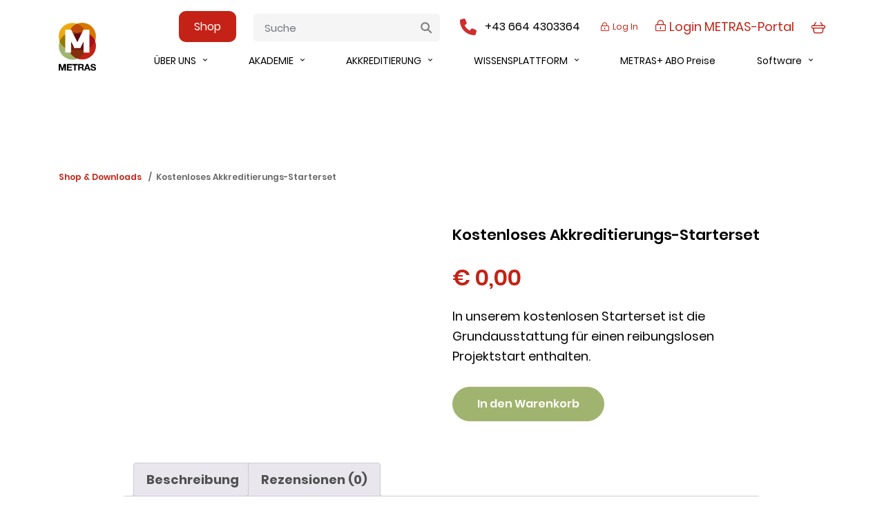

--- FILE ---
content_type: text/html; charset=UTF-8
request_url: https://metras.at/produkt/kostenloses-akkreditierungs-starterset/
body_size: 30620
content:
<!-- This page is cached by the Hummingbird Performance plugin v3.16.0 - https://wordpress.org/plugins/hummingbird-performance/. --><!DOCTYPE html>
<html lang="de">
<head>
    <meta charset="utf-8">
    <meta name="viewport" content="width=device-width, initial-scale=1.0, maximum-scale=1.0, user-scalable=no">
    <link href="https://fonts.googleapis.com/css2?family=Poppins:ital,wght@0,400;0,500;0,600;0,700;1,400;1,500;1,600;1,700&display=swap" rel="stylesheet">
    <link rel="apple-touch-icon" sizes="57x57" href="https://metras.at/wp-content/themes/mtr/favicon/apple-icon-57x57.png">
    <link rel="apple-touch-icon" sizes="60x60" href="https://metras.at/wp-content/themes/mtr/favicon/apple-icon-60x60.png">
    <link rel="apple-touch-icon" sizes="72x72" href="https://metras.at/wp-content/themes/mtr/favicon/apple-icon-72x72.png">
    <link rel="apple-touch-icon" sizes="76x76" href="https://metras.at/wp-content/themes/mtr/favicon/apple-icon-76x76.png">
    <link rel="apple-touch-icon" sizes="114x114" href="https://metras.at/wp-content/themes/mtr/favicon/apple-icon-114x114.png">
    <link rel="apple-touch-icon" sizes="120x120" href="https://metras.at/wp-content/themes/mtr/favicon/apple-icon-120x120.png">
    <link rel="apple-touch-icon" sizes="144x144" href="https://metras.at/wp-content/themes/mtr/favicon/apple-icon-144x144.png">
    <link rel="apple-touch-icon" sizes="152x152" href="https://metras.at/wp-content/themes/mtr/favicon/apple-icon-152x152.png">
    <link rel="apple-touch-icon" sizes="180x180" href="https://metras.at/wp-content/themes/mtr/favicon/apple-icon-180x180.png">
    <link rel="icon" type="image/png" sizes="192x192"  href="https://metras.at/wp-content/themes/mtr/favicon/android-icon-192x192.png">
    <link rel="icon" type="image/png" sizes="32x32" href="https://metras.at/wp-content/themes/mtr/favicon/favicon-32x32.png">
    <link rel="icon" type="image/png" sizes="96x96" href="https://metras.at/wp-content/themes/mtr/favicon/favicon-96x96.png">
    <link rel="icon" type="image/png" sizes="16x16" href="https://metras.at/wp-content/themes/mtr/favicon/favicon-16x16.png">
    <link rel="manifest" href="https://metras.at/wp-content/themes/mtr/favicon/manifest.json">
    <meta name="msapplication-TileColor" content="#ffffff">
    <meta name="msapplication-TileImage" content="https://metras.at/wp-content/themes/mtr/favicon/ms-icon-144x144.png">
    <meta name="theme-color" content="#ffffff">
    <!-- Facebook Pixel Code -->
    <script>
        !function(f,b,e,v,n,t,s)
        {if(f.fbq)return;n=f.fbq=function(){n.callMethod?
            n.callMethod.apply(n,arguments):n.queue.push(arguments)};
            if(!f._fbq)f._fbq=n;n.push=n;n.loaded=!0;n.version='2.0';
            n.queue=[];t=b.createElement(e);t.async=!0;
            t.src=v;s=b.getElementsByTagName(e)[0];
            s.parentNode.insertBefore(t,s)}(window, document,'script',
            'https://connect.facebook.net/en_US/fbevents.js');
        fbq('init', '393949708597763');
        fbq('track', 'PageView');
    </script>
    <noscript><img height="1" width="1" style="display:none"
                   src="https://www.facebook.com/tr?id=393949708597763&ev=PageView&noscript=1"
        /></noscript>
    <!-- End Facebook Pixel Code -->
    <title>Kostenloses Akkreditierungs-Starterset  - METRAS</title>
<script>
					(function(){
						var zccmpurl = new URL(document.location.href);
						var cmp_id =  zccmpurl.search.split('zc_rid=')[1];
						if (cmp_id != undefined) {
							document.cookie = 'zc_rid=' + cmp_id + ';max-age=10800;path=/';
						}
					})();
				</script><meta name='robots' content='max-image-preview:large' />
	<style>img:is([sizes="auto" i], [sizes^="auto," i]) { contain-intrinsic-size: 3000px 1500px }</style>
	<link rel="alternate" hreflang="de" href="https://metras.at/produkt/kostenloses-akkreditierungs-starterset/" />
<link rel="alternate" hreflang="x-default" href="https://metras.at/produkt/kostenloses-akkreditierungs-starterset/" />
<style type='text/css'>
					.tarteaucitronInfoBox { color: #424242 !important; }
					.dsgvoaio_pol_header { background: #eaeaea !important;}
					.dsgvo_hide_policy_popup .dashicons {color: #424242 !important;}					

					#tarteaucitron #tarteaucitronServices .tarteaucitronMainLine {

						background: #eaeaea !important;

						border: 3px solid #eaeaea !important;

						border-left: 9px solid #eaeaea !important;

						border-top: 5px solid #eaeaea !important;

						margin-bottom: 0;

						margin-top: 21px;

						position: relative;

					}

					#tarteaucitron #tarteaucitronServices .tarteaucitronTitle a, #tarteaucitron b, #tarteaucitron #tarteaucitronServices .tarteaucitronMainLine .tarteaucitronName b, #tarteaucitron #tarteaucitronServices .tarteaucitronTitle, #tarteaucitronAlertSmall #tarteaucitronCookiesListContainer #tarteaucitronClosePanelCookie, #tarteaucitron #tarteaucitronClosePanel, #tarteaucitron #tarteaucitronServices .tarteaucitronMainLine .tarteaucitronName a, #tarteaucitron #tarteaucitronServices .tarteaucitronTitle a {

						color: #424242 !important;

					}

	

					#tarteaucitronAlertSmall #tarteaucitronCookiesListContainer #tarteaucitronCookiesList .tarteaucitronTitle, #tarteaucitron #tarteaucitronServices .tarteaucitronTitle, #tarteaucitron #tarteaucitronInfo, #tarteaucitron #tarteaucitronServices .tarteaucitronDetails {

						background: #eaeaea !important;

					}

					

					#tarteaucitronAlertSmall #tarteaucitronCookiesListContainer #tarteaucitronClosePanelCookie, #tarteaucitron #tarteaucitronClosePanel {

						background: #eaeaea !important;

						

					}

					

					#tarteaucitron .tarteaucitronBorder {

						background: #fff;

						border: 2px solid #eaeaea !important;

					}		



					#tarteaucitronAlertBig, #tarteaucitronManager {

						/**background: #eaeaea !important;

						color: #424242 !important;**/

					}	
					
					#tarteaucitronAlertSmall {
						
						background: #eaeaea !important;
					
					}



					#tarteaucitronAlertBig #tarteaucitronCloseAlert {

						background: #ffffff !important;

						color: #424242 !important;

					}						

					.tac_activate {

						background: #eaeaea !important;

						color: #424242 !important;

					}	

					.tac_activate .tac_float b {

						color: #424242 !important;

					}

					.dsdvo-cookie-notice.style1 #tarteaucitronAlertBig {
						
						background: #eaeaea !important;
						
						color: #424242 !important;
					}
					
					.dsgvoaio-checkbox {
						
						color: #424242 !important;
						
					}
					
					.dsgvoaio-checkbox-indicator { 
					
						background: #ffffff !important;
					
					}
					
					.dsgvoaio-checkbox input:checked ~ .dsgvoaio-checkbox-indicator {
						
						background: #79b51f !important;
						
					}
					
					#tarinner #dsgvonotice_footer a, .dsgvonotice_footer_separator {
						
						color: #424242 !important;
						
					}					 
					

				 </style><link rel='dns-prefetch' href='//cdnjs.cloudflare.com' />
<link rel='dns-prefetch' href='//stats.wp.com' />
<link href='//hb.wpmucdn.com' rel='preconnect' />
<link rel="alternate" type="application/rss+xml" title="METRAS &raquo; Kostenloses Akkreditierungs-Starterset Kommentar-Feed" href="https://metras.at/produkt/kostenloses-akkreditierungs-starterset/feed/" />
		<style>
			.lazyload,
			.lazyloading {
				max-width: 100%;
			}
		</style>
		<script type="text/javascript">
/* <![CDATA[ */
window._wpemojiSettings = {"baseUrl":"https:\/\/s.w.org\/images\/core\/emoji\/16.0.1\/72x72\/","ext":".png","svgUrl":"https:\/\/s.w.org\/images\/core\/emoji\/16.0.1\/svg\/","svgExt":".svg","source":{"concatemoji":"https:\/\/metras.at\/wp-includes\/js\/wp-emoji-release.min.js?ver=6.8.3"}};
/*! This file is auto-generated */
!function(s,n){var o,i,e;function c(e){try{var t={supportTests:e,timestamp:(new Date).valueOf()};sessionStorage.setItem(o,JSON.stringify(t))}catch(e){}}function p(e,t,n){e.clearRect(0,0,e.canvas.width,e.canvas.height),e.fillText(t,0,0);var t=new Uint32Array(e.getImageData(0,0,e.canvas.width,e.canvas.height).data),a=(e.clearRect(0,0,e.canvas.width,e.canvas.height),e.fillText(n,0,0),new Uint32Array(e.getImageData(0,0,e.canvas.width,e.canvas.height).data));return t.every(function(e,t){return e===a[t]})}function u(e,t){e.clearRect(0,0,e.canvas.width,e.canvas.height),e.fillText(t,0,0);for(var n=e.getImageData(16,16,1,1),a=0;a<n.data.length;a++)if(0!==n.data[a])return!1;return!0}function f(e,t,n,a){switch(t){case"flag":return n(e,"\ud83c\udff3\ufe0f\u200d\u26a7\ufe0f","\ud83c\udff3\ufe0f\u200b\u26a7\ufe0f")?!1:!n(e,"\ud83c\udde8\ud83c\uddf6","\ud83c\udde8\u200b\ud83c\uddf6")&&!n(e,"\ud83c\udff4\udb40\udc67\udb40\udc62\udb40\udc65\udb40\udc6e\udb40\udc67\udb40\udc7f","\ud83c\udff4\u200b\udb40\udc67\u200b\udb40\udc62\u200b\udb40\udc65\u200b\udb40\udc6e\u200b\udb40\udc67\u200b\udb40\udc7f");case"emoji":return!a(e,"\ud83e\udedf")}return!1}function g(e,t,n,a){var r="undefined"!=typeof WorkerGlobalScope&&self instanceof WorkerGlobalScope?new OffscreenCanvas(300,150):s.createElement("canvas"),o=r.getContext("2d",{willReadFrequently:!0}),i=(o.textBaseline="top",o.font="600 32px Arial",{});return e.forEach(function(e){i[e]=t(o,e,n,a)}),i}function t(e){var t=s.createElement("script");t.src=e,t.defer=!0,s.head.appendChild(t)}"undefined"!=typeof Promise&&(o="wpEmojiSettingsSupports",i=["flag","emoji"],n.supports={everything:!0,everythingExceptFlag:!0},e=new Promise(function(e){s.addEventListener("DOMContentLoaded",e,{once:!0})}),new Promise(function(t){var n=function(){try{var e=JSON.parse(sessionStorage.getItem(o));if("object"==typeof e&&"number"==typeof e.timestamp&&(new Date).valueOf()<e.timestamp+604800&&"object"==typeof e.supportTests)return e.supportTests}catch(e){}return null}();if(!n){if("undefined"!=typeof Worker&&"undefined"!=typeof OffscreenCanvas&&"undefined"!=typeof URL&&URL.createObjectURL&&"undefined"!=typeof Blob)try{var e="postMessage("+g.toString()+"("+[JSON.stringify(i),f.toString(),p.toString(),u.toString()].join(",")+"));",a=new Blob([e],{type:"text/javascript"}),r=new Worker(URL.createObjectURL(a),{name:"wpTestEmojiSupports"});return void(r.onmessage=function(e){c(n=e.data),r.terminate(),t(n)})}catch(e){}c(n=g(i,f,p,u))}t(n)}).then(function(e){for(var t in e)n.supports[t]=e[t],n.supports.everything=n.supports.everything&&n.supports[t],"flag"!==t&&(n.supports.everythingExceptFlag=n.supports.everythingExceptFlag&&n.supports[t]);n.supports.everythingExceptFlag=n.supports.everythingExceptFlag&&!n.supports.flag,n.DOMReady=!1,n.readyCallback=function(){n.DOMReady=!0}}).then(function(){return e}).then(function(){var e;n.supports.everything||(n.readyCallback(),(e=n.source||{}).concatemoji?t(e.concatemoji):e.wpemoji&&e.twemoji&&(t(e.twemoji),t(e.wpemoji)))}))}((window,document),window._wpemojiSettings);
/* ]]> */
</script>
<style id='wp-emoji-styles-inline-css' type='text/css'>

	img.wp-smiley, img.emoji {
		display: inline !important;
		border: none !important;
		box-shadow: none !important;
		height: 1em !important;
		width: 1em !important;
		margin: 0 0.07em !important;
		vertical-align: -0.1em !important;
		background: none !important;
		padding: 0 !important;
	}
</style>
<link rel='stylesheet' id='wp-block-library-css' href='https://metras.at/wp-includes/css/dist/block-library/style.min.css?ver=6.8.3' type='text/css' media='all' />
<style id='classic-theme-styles-inline-css' type='text/css'>
/*! This file is auto-generated */
.wp-block-button__link{color:#fff;background-color:#32373c;border-radius:9999px;box-shadow:none;text-decoration:none;padding:calc(.667em + 2px) calc(1.333em + 2px);font-size:1.125em}.wp-block-file__button{background:#32373c;color:#fff;text-decoration:none}
</style>
<style id='global-styles-inline-css' type='text/css'>
:root{--wp--preset--aspect-ratio--square: 1;--wp--preset--aspect-ratio--4-3: 4/3;--wp--preset--aspect-ratio--3-4: 3/4;--wp--preset--aspect-ratio--3-2: 3/2;--wp--preset--aspect-ratio--2-3: 2/3;--wp--preset--aspect-ratio--16-9: 16/9;--wp--preset--aspect-ratio--9-16: 9/16;--wp--preset--color--black: #000000;--wp--preset--color--cyan-bluish-gray: #abb8c3;--wp--preset--color--white: #ffffff;--wp--preset--color--pale-pink: #f78da7;--wp--preset--color--vivid-red: #cf2e2e;--wp--preset--color--luminous-vivid-orange: #ff6900;--wp--preset--color--luminous-vivid-amber: #fcb900;--wp--preset--color--light-green-cyan: #7bdcb5;--wp--preset--color--vivid-green-cyan: #00d084;--wp--preset--color--pale-cyan-blue: #8ed1fc;--wp--preset--color--vivid-cyan-blue: #0693e3;--wp--preset--color--vivid-purple: #9b51e0;--wp--preset--gradient--vivid-cyan-blue-to-vivid-purple: linear-gradient(135deg,rgba(6,147,227,1) 0%,rgb(155,81,224) 100%);--wp--preset--gradient--light-green-cyan-to-vivid-green-cyan: linear-gradient(135deg,rgb(122,220,180) 0%,rgb(0,208,130) 100%);--wp--preset--gradient--luminous-vivid-amber-to-luminous-vivid-orange: linear-gradient(135deg,rgba(252,185,0,1) 0%,rgba(255,105,0,1) 100%);--wp--preset--gradient--luminous-vivid-orange-to-vivid-red: linear-gradient(135deg,rgba(255,105,0,1) 0%,rgb(207,46,46) 100%);--wp--preset--gradient--very-light-gray-to-cyan-bluish-gray: linear-gradient(135deg,rgb(238,238,238) 0%,rgb(169,184,195) 100%);--wp--preset--gradient--cool-to-warm-spectrum: linear-gradient(135deg,rgb(74,234,220) 0%,rgb(151,120,209) 20%,rgb(207,42,186) 40%,rgb(238,44,130) 60%,rgb(251,105,98) 80%,rgb(254,248,76) 100%);--wp--preset--gradient--blush-light-purple: linear-gradient(135deg,rgb(255,206,236) 0%,rgb(152,150,240) 100%);--wp--preset--gradient--blush-bordeaux: linear-gradient(135deg,rgb(254,205,165) 0%,rgb(254,45,45) 50%,rgb(107,0,62) 100%);--wp--preset--gradient--luminous-dusk: linear-gradient(135deg,rgb(255,203,112) 0%,rgb(199,81,192) 50%,rgb(65,88,208) 100%);--wp--preset--gradient--pale-ocean: linear-gradient(135deg,rgb(255,245,203) 0%,rgb(182,227,212) 50%,rgb(51,167,181) 100%);--wp--preset--gradient--electric-grass: linear-gradient(135deg,rgb(202,248,128) 0%,rgb(113,206,126) 100%);--wp--preset--gradient--midnight: linear-gradient(135deg,rgb(2,3,129) 0%,rgb(40,116,252) 100%);--wp--preset--font-size--small: 13px;--wp--preset--font-size--medium: 20px;--wp--preset--font-size--large: 36px;--wp--preset--font-size--x-large: 42px;--wp--preset--spacing--20: 0.44rem;--wp--preset--spacing--30: 0.67rem;--wp--preset--spacing--40: 1rem;--wp--preset--spacing--50: 1.5rem;--wp--preset--spacing--60: 2.25rem;--wp--preset--spacing--70: 3.38rem;--wp--preset--spacing--80: 5.06rem;--wp--preset--shadow--natural: 6px 6px 9px rgba(0, 0, 0, 0.2);--wp--preset--shadow--deep: 12px 12px 50px rgba(0, 0, 0, 0.4);--wp--preset--shadow--sharp: 6px 6px 0px rgba(0, 0, 0, 0.2);--wp--preset--shadow--outlined: 6px 6px 0px -3px rgba(255, 255, 255, 1), 6px 6px rgba(0, 0, 0, 1);--wp--preset--shadow--crisp: 6px 6px 0px rgba(0, 0, 0, 1);}:where(.is-layout-flex){gap: 0.5em;}:where(.is-layout-grid){gap: 0.5em;}body .is-layout-flex{display: flex;}.is-layout-flex{flex-wrap: wrap;align-items: center;}.is-layout-flex > :is(*, div){margin: 0;}body .is-layout-grid{display: grid;}.is-layout-grid > :is(*, div){margin: 0;}:where(.wp-block-columns.is-layout-flex){gap: 2em;}:where(.wp-block-columns.is-layout-grid){gap: 2em;}:where(.wp-block-post-template.is-layout-flex){gap: 1.25em;}:where(.wp-block-post-template.is-layout-grid){gap: 1.25em;}.has-black-color{color: var(--wp--preset--color--black) !important;}.has-cyan-bluish-gray-color{color: var(--wp--preset--color--cyan-bluish-gray) !important;}.has-white-color{color: var(--wp--preset--color--white) !important;}.has-pale-pink-color{color: var(--wp--preset--color--pale-pink) !important;}.has-vivid-red-color{color: var(--wp--preset--color--vivid-red) !important;}.has-luminous-vivid-orange-color{color: var(--wp--preset--color--luminous-vivid-orange) !important;}.has-luminous-vivid-amber-color{color: var(--wp--preset--color--luminous-vivid-amber) !important;}.has-light-green-cyan-color{color: var(--wp--preset--color--light-green-cyan) !important;}.has-vivid-green-cyan-color{color: var(--wp--preset--color--vivid-green-cyan) !important;}.has-pale-cyan-blue-color{color: var(--wp--preset--color--pale-cyan-blue) !important;}.has-vivid-cyan-blue-color{color: var(--wp--preset--color--vivid-cyan-blue) !important;}.has-vivid-purple-color{color: var(--wp--preset--color--vivid-purple) !important;}.has-black-background-color{background-color: var(--wp--preset--color--black) !important;}.has-cyan-bluish-gray-background-color{background-color: var(--wp--preset--color--cyan-bluish-gray) !important;}.has-white-background-color{background-color: var(--wp--preset--color--white) !important;}.has-pale-pink-background-color{background-color: var(--wp--preset--color--pale-pink) !important;}.has-vivid-red-background-color{background-color: var(--wp--preset--color--vivid-red) !important;}.has-luminous-vivid-orange-background-color{background-color: var(--wp--preset--color--luminous-vivid-orange) !important;}.has-luminous-vivid-amber-background-color{background-color: var(--wp--preset--color--luminous-vivid-amber) !important;}.has-light-green-cyan-background-color{background-color: var(--wp--preset--color--light-green-cyan) !important;}.has-vivid-green-cyan-background-color{background-color: var(--wp--preset--color--vivid-green-cyan) !important;}.has-pale-cyan-blue-background-color{background-color: var(--wp--preset--color--pale-cyan-blue) !important;}.has-vivid-cyan-blue-background-color{background-color: var(--wp--preset--color--vivid-cyan-blue) !important;}.has-vivid-purple-background-color{background-color: var(--wp--preset--color--vivid-purple) !important;}.has-black-border-color{border-color: var(--wp--preset--color--black) !important;}.has-cyan-bluish-gray-border-color{border-color: var(--wp--preset--color--cyan-bluish-gray) !important;}.has-white-border-color{border-color: var(--wp--preset--color--white) !important;}.has-pale-pink-border-color{border-color: var(--wp--preset--color--pale-pink) !important;}.has-vivid-red-border-color{border-color: var(--wp--preset--color--vivid-red) !important;}.has-luminous-vivid-orange-border-color{border-color: var(--wp--preset--color--luminous-vivid-orange) !important;}.has-luminous-vivid-amber-border-color{border-color: var(--wp--preset--color--luminous-vivid-amber) !important;}.has-light-green-cyan-border-color{border-color: var(--wp--preset--color--light-green-cyan) !important;}.has-vivid-green-cyan-border-color{border-color: var(--wp--preset--color--vivid-green-cyan) !important;}.has-pale-cyan-blue-border-color{border-color: var(--wp--preset--color--pale-cyan-blue) !important;}.has-vivid-cyan-blue-border-color{border-color: var(--wp--preset--color--vivid-cyan-blue) !important;}.has-vivid-purple-border-color{border-color: var(--wp--preset--color--vivid-purple) !important;}.has-vivid-cyan-blue-to-vivid-purple-gradient-background{background: var(--wp--preset--gradient--vivid-cyan-blue-to-vivid-purple) !important;}.has-light-green-cyan-to-vivid-green-cyan-gradient-background{background: var(--wp--preset--gradient--light-green-cyan-to-vivid-green-cyan) !important;}.has-luminous-vivid-amber-to-luminous-vivid-orange-gradient-background{background: var(--wp--preset--gradient--luminous-vivid-amber-to-luminous-vivid-orange) !important;}.has-luminous-vivid-orange-to-vivid-red-gradient-background{background: var(--wp--preset--gradient--luminous-vivid-orange-to-vivid-red) !important;}.has-very-light-gray-to-cyan-bluish-gray-gradient-background{background: var(--wp--preset--gradient--very-light-gray-to-cyan-bluish-gray) !important;}.has-cool-to-warm-spectrum-gradient-background{background: var(--wp--preset--gradient--cool-to-warm-spectrum) !important;}.has-blush-light-purple-gradient-background{background: var(--wp--preset--gradient--blush-light-purple) !important;}.has-blush-bordeaux-gradient-background{background: var(--wp--preset--gradient--blush-bordeaux) !important;}.has-luminous-dusk-gradient-background{background: var(--wp--preset--gradient--luminous-dusk) !important;}.has-pale-ocean-gradient-background{background: var(--wp--preset--gradient--pale-ocean) !important;}.has-electric-grass-gradient-background{background: var(--wp--preset--gradient--electric-grass) !important;}.has-midnight-gradient-background{background: var(--wp--preset--gradient--midnight) !important;}.has-small-font-size{font-size: var(--wp--preset--font-size--small) !important;}.has-medium-font-size{font-size: var(--wp--preset--font-size--medium) !important;}.has-large-font-size{font-size: var(--wp--preset--font-size--large) !important;}.has-x-large-font-size{font-size: var(--wp--preset--font-size--x-large) !important;}
:where(.wp-block-post-template.is-layout-flex){gap: 1.25em;}:where(.wp-block-post-template.is-layout-grid){gap: 1.25em;}
:where(.wp-block-columns.is-layout-flex){gap: 2em;}:where(.wp-block-columns.is-layout-grid){gap: 2em;}
:root :where(.wp-block-pullquote){font-size: 1.5em;line-height: 1.6;}
</style>
<link rel='stylesheet' id='contact-form-7-css' href='https://metras.at/wp-content/plugins/contact-form-7/includes/css/styles.css?ver=6.1.1' type='text/css' media='all' />
<link rel='stylesheet' id='dashicons-css' href='https://metras.at/wp-includes/css/dashicons.min.css?ver=6.8.3' type='text/css' media='all' />
<link rel='stylesheet' id='dsgvoaio_frontend_css-css' href='https://metras.at/wp-content/plugins/dsgvo-all-in-one-for-wp/assets/css/plugin.css?ver=1.0' type='text/css' media='all' />
<link rel='stylesheet' id='woocommerce-layout-css' href='https://metras.at/wp-content/plugins/woocommerce/assets/css/woocommerce-layout.css?ver=10.1.2' type='text/css' media='all' />
<style id='woocommerce-layout-inline-css' type='text/css'>

	.infinite-scroll .woocommerce-pagination {
		display: none;
	}
</style>
<link rel='stylesheet' id='woocommerce-smallscreen-css' href='https://metras.at/wp-content/plugins/woocommerce/assets/css/woocommerce-smallscreen.css?ver=10.1.2' type='text/css' media='only screen and (max-width: 768px)' />
<link rel='stylesheet' id='woocommerce-general-css' href='https://metras.at/wp-content/plugins/woocommerce/assets/css/woocommerce.css?ver=10.1.2' type='text/css' media='all' />
<style id='woocommerce-inline-inline-css' type='text/css'>
.woocommerce form .form-row .required { visibility: visible; }
</style>
<link rel='stylesheet' id='learndash_quiz_front_css-css' href='//metras.at/wp-content/plugins/sfwd-lms/themes/legacy/templates/learndash_quiz_front.min.css?ver=4.23.2' type='text/css' media='all' />
<link rel='stylesheet' id='learndash-css' href='//metras.at/wp-content/plugins/sfwd-lms/src/assets/dist/css/styles.css?ver=4.23.2' type='text/css' media='all' />
<link rel='stylesheet' id='jquery-dropdown-css-css' href='//metras.at/wp-content/plugins/sfwd-lms/assets/css/jquery.dropdown.min.css?ver=4.23.2' type='text/css' media='all' />
<link rel='stylesheet' id='learndash_lesson_video-css' href='//metras.at/wp-content/plugins/sfwd-lms/themes/legacy/templates/learndash_lesson_video.min.css?ver=4.23.2' type='text/css' media='all' />
<link rel='stylesheet' id='learndash-admin-bar-css' href='https://metras.at/wp-content/plugins/sfwd-lms/src/assets/dist/css/admin-bar/styles.css?ver=4.23.2' type='text/css' media='all' />
<link rel='stylesheet' id='brands-styles-css' href='https://metras.at/wp-content/plugins/woocommerce/assets/css/brands.css?ver=10.1.2' type='text/css' media='all' />
<link rel='stylesheet' id='wc-memberships-frontend-css' href='https://metras.at/wp-content/plugins/woocommerce-memberships/assets/css/frontend/wc-memberships-frontend.min.css?ver=1.22.8' type='text/css' media='all' />
<link rel='stylesheet' id='slick-css-css' href='https://metras.at/wp-content/themes/mtr/css/style.css?ver=1.0.0.22' type='text/css' media='all' />
<link rel='stylesheet' id='theme-style-css' href='https://metras.at/wp-content/themes/mtr/style.css?ver=1.0.0.5' type='text/css' media='all' />
<link rel='stylesheet' id='animate-css' href='https://metras.at/wp-content/themes/mtr/css/animate.min.css?ver=6.8.3' type='text/css' media='all' />
<link rel='stylesheet' id='hide-css' href='https://metras.at/wp-content/themes/mtr/css/hide.css?ver=6.8.3' type='text/css' media='all' />
<link rel='stylesheet' id='learndash-front-css' href='//metras.at/wp-content/plugins/sfwd-lms/themes/ld30/assets/css/learndash.min.css?ver=4.23.2' type='text/css' media='all' />
<style id='learndash-front-inline-css' type='text/css'>
		.learndash-wrapper .ld-item-list .ld-item-list-item.ld-is-next,
		.learndash-wrapper .wpProQuiz_content .wpProQuiz_questionListItem label:focus-within {
			border-color: #c42216;
		}

		/*
		.learndash-wrapper a:not(.ld-button):not(#quiz_continue_link):not(.ld-focus-menu-link):not(.btn-blue):not(#quiz_continue_link):not(.ld-js-register-account):not(#ld-focus-mode-course-heading):not(#btn-join):not(.ld-item-name):not(.ld-table-list-item-preview):not(.ld-lesson-item-preview-heading),
		 */

		.learndash-wrapper .ld-breadcrumbs a,
		.learndash-wrapper .ld-lesson-item.ld-is-current-lesson .ld-lesson-item-preview-heading,
		.learndash-wrapper .ld-lesson-item.ld-is-current-lesson .ld-lesson-title,
		.learndash-wrapper .ld-primary-color-hover:hover,
		.learndash-wrapper .ld-primary-color,
		.learndash-wrapper .ld-primary-color-hover:hover,
		.learndash-wrapper .ld-primary-color,
		.learndash-wrapper .ld-tabs .ld-tabs-navigation .ld-tab.ld-active,
		.learndash-wrapper .ld-button.ld-button-transparent,
		.learndash-wrapper .ld-button.ld-button-reverse,
		.learndash-wrapper .ld-icon-certificate,
		.learndash-wrapper .ld-login-modal .ld-login-modal-login .ld-modal-heading,
		#wpProQuiz_user_content a,
		.learndash-wrapper .ld-item-list .ld-item-list-item a.ld-item-name:hover,
		.learndash-wrapper .ld-focus-comments__heading-actions .ld-expand-button,
		.learndash-wrapper .ld-focus-comments__heading a,
		.learndash-wrapper .ld-focus-comments .comment-respond a,
		.learndash-wrapper .ld-focus-comment .ld-comment-reply a.comment-reply-link:hover,
		.learndash-wrapper .ld-expand-button.ld-button-alternate {
			color: #c42216 !important;
		}

		.learndash-wrapper .ld-focus-comment.bypostauthor>.ld-comment-wrapper,
		.learndash-wrapper .ld-focus-comment.role-group_leader>.ld-comment-wrapper,
		.learndash-wrapper .ld-focus-comment.role-administrator>.ld-comment-wrapper {
			background-color:rgba(196, 34, 22, 0.03) !important;
		}


		.learndash-wrapper .ld-primary-background,
		.learndash-wrapper .ld-tabs .ld-tabs-navigation .ld-tab.ld-active:after {
			background: #c42216 !important;
		}



		.learndash-wrapper .ld-course-navigation .ld-lesson-item.ld-is-current-lesson .ld-status-incomplete,
		.learndash-wrapper .ld-focus-comment.bypostauthor:not(.ptype-sfwd-assignment) >.ld-comment-wrapper>.ld-comment-avatar img,
		.learndash-wrapper .ld-focus-comment.role-group_leader>.ld-comment-wrapper>.ld-comment-avatar img,
		.learndash-wrapper .ld-focus-comment.role-administrator>.ld-comment-wrapper>.ld-comment-avatar img {
			border-color: #c42216 !important;
		}



		.learndash-wrapper .ld-loading::before {
			border-top:3px solid #c42216 !important;
		}

		.learndash-wrapper .ld-button:hover:not([disabled]):not(.ld-button-transparent):not(.ld--ignore-inline-css),
		#learndash-tooltips .ld-tooltip:after,
		#learndash-tooltips .ld-tooltip,
		.ld-tooltip:not(.ld-tooltip--modern) [role="tooltip"],
		.learndash-wrapper .ld-primary-background,
		.learndash-wrapper .btn-join:not(.ld--ignore-inline-css),
		.learndash-wrapper #btn-join:not(.ld--ignore-inline-css),
		.learndash-wrapper .ld-button:not([disabled]):not(.ld-button-reverse):not(.ld-button-transparent):not(.ld--ignore-inline-css),
		.learndash-wrapper .ld-expand-button:not([disabled]),
		.learndash-wrapper .wpProQuiz_content .wpProQuiz_button:not([disabled]):not(.wpProQuiz_button_reShowQuestion):not(.wpProQuiz_button_restartQuiz),
		.learndash-wrapper .wpProQuiz_content .wpProQuiz_button2:not([disabled]),
		.learndash-wrapper .ld-focus .ld-focus-sidebar .ld-course-navigation-heading,
		.learndash-wrapper .ld-focus-comments .form-submit #submit,
		.learndash-wrapper .ld-login-modal input[type='submit']:not([disabled]),
		.learndash-wrapper .ld-login-modal .ld-login-modal-register:not([disabled]),
		.learndash-wrapper .wpProQuiz_content .wpProQuiz_certificate a.btn-blue:not([disabled]),
		.learndash-wrapper .ld-focus .ld-focus-header .ld-user-menu .ld-user-menu-items a:not([disabled]),
		#wpProQuiz_user_content table.wp-list-table thead th,
		#wpProQuiz_overlay_close:not([disabled]),
		.learndash-wrapper .ld-expand-button.ld-button-alternate:not([disabled]) .ld-icon {
			background-color: #c42216 !important;
			color: #ffffff;
		}

		.learndash-wrapper .ld-focus .ld-focus-sidebar .ld-focus-sidebar-trigger:not([disabled]):not(:hover):not(:focus) .ld-icon {
			background-color: #c42216;
		}

		.learndash-wrapper .ld-focus .ld-focus-sidebar .ld-focus-sidebar-trigger:hover .ld-icon,
		.learndash-wrapper .ld-focus .ld-focus-sidebar .ld-focus-sidebar-trigger:focus .ld-icon {
			border-color: #c42216;
			color: #c42216;
		}

		.learndash-wrapper .ld-button:focus:not(.ld-button-transparent):not(.ld--ignore-inline-css),
		.learndash-wrapper .btn-join:focus:not(.ld--ignore-inline-css),
		.learndash-wrapper #btn-join:focus:not(.ld--ignore-inline-css),
		.learndash-wrapper .ld-expand-button:focus,
		.learndash-wrapper .wpProQuiz_content .wpProQuiz_button:not(.wpProQuiz_button_reShowQuestion):focus:not(.wpProQuiz_button_restartQuiz),
		.learndash-wrapper .wpProQuiz_content .wpProQuiz_button2:focus,
		.learndash-wrapper .ld-focus-comments .form-submit #submit,
		.learndash-wrapper .ld-login-modal input[type='submit']:focus,
		.learndash-wrapper .ld-login-modal .ld-login-modal-register:focus,
		.learndash-wrapper .wpProQuiz_content .wpProQuiz_certificate a.btn-blue:focus {
			opacity: 0.75; /* Replicates the hover/focus states pre-4.21.3. */
			outline-color: #c42216;
		}

		.learndash-wrapper .ld-button:hover:not(.ld-button-transparent):not(.ld--ignore-inline-css),
		.learndash-wrapper .btn-join:hover:not(.ld--ignore-inline-css),
		.learndash-wrapper #btn-join:hover:not(.ld--ignore-inline-css),
		.learndash-wrapper .ld-expand-button:hover,
		.learndash-wrapper .wpProQuiz_content .wpProQuiz_button:not(.wpProQuiz_button_reShowQuestion):hover:not(.wpProQuiz_button_restartQuiz),
		.learndash-wrapper .wpProQuiz_content .wpProQuiz_button2:hover,
		.learndash-wrapper .ld-focus-comments .form-submit #submit,
		.learndash-wrapper .ld-login-modal input[type='submit']:hover,
		.learndash-wrapper .ld-login-modal .ld-login-modal-register:hover,
		.learndash-wrapper .wpProQuiz_content .wpProQuiz_certificate a.btn-blue:hover {
			background-color: #c42216; /* Replicates the hover/focus states pre-4.21.3. */
			opacity: 0.85; /* Replicates the hover/focus states pre-4.21.3. */
		}

		.learndash-wrapper .ld-item-list .ld-item-search .ld-closer:focus {
			border-color: #c42216;
		}

		.learndash-wrapper .ld-focus .ld-focus-header .ld-user-menu .ld-user-menu-items:before {
			border-bottom-color: #c42216 !important;
		}

		.learndash-wrapper .ld-button.ld-button-transparent:hover {
			background: transparent !important;
		}

		.learndash-wrapper .ld-button.ld-button-transparent:focus {
			outline-color: #c42216;
		}

		.learndash-wrapper .ld-focus .ld-focus-header .sfwd-mark-complete .learndash_mark_complete_button,
		.learndash-wrapper .ld-focus .ld-focus-header #sfwd-mark-complete #learndash_mark_complete_button,
		.learndash-wrapper .ld-button.ld-button-transparent,
		.learndash-wrapper .ld-button.ld-button-alternate,
		.learndash-wrapper .ld-expand-button.ld-button-alternate {
			background-color:transparent !important;
		}

		.learndash-wrapper .ld-focus-header .ld-user-menu .ld-user-menu-items a,
		.learndash-wrapper .ld-button.ld-button-reverse:hover,
		.learndash-wrapper .ld-alert-success .ld-alert-icon.ld-icon-certificate,
		.learndash-wrapper .ld-alert-warning .ld-button,
		.learndash-wrapper .ld-primary-background.ld-status {
			color:white !important;
		}

		.learndash-wrapper .ld-status.ld-status-unlocked {
			background-color: rgba(196,34,22,0.2) !important;
			color: #c42216 !important;
		}

		.learndash-wrapper .wpProQuiz_content .wpProQuiz_addToplist {
			background-color: rgba(196,34,22,0.1) !important;
			border: 1px solid #c42216 !important;
		}

		.learndash-wrapper .wpProQuiz_content .wpProQuiz_toplistTable th {
			background: #c42216 !important;
		}

		.learndash-wrapper .wpProQuiz_content .wpProQuiz_toplistTrOdd {
			background-color: rgba(196,34,22,0.1) !important;
		}


		.learndash-wrapper .wpProQuiz_content .wpProQuiz_time_limit .wpProQuiz_progress {
			background-color: #c42216 !important;
		}
		
		.learndash-wrapper #quiz_continue_link,
		.learndash-wrapper .ld-secondary-background,
		.learndash-wrapper .learndash_mark_complete_button,
		.learndash-wrapper #learndash_mark_complete_button,
		.learndash-wrapper .ld-status-complete,
		.learndash-wrapper .ld-alert-success .ld-button,
		.learndash-wrapper .ld-alert-success .ld-alert-icon {
			background-color: #a1b46f !important;
		}

		.learndash-wrapper #quiz_continue_link:focus,
		.learndash-wrapper .learndash_mark_complete_button:focus,
		.learndash-wrapper #learndash_mark_complete_button:focus,
		.learndash-wrapper .ld-alert-success .ld-button:focus {
			outline-color: #a1b46f;
		}

		.learndash-wrapper .wpProQuiz_content a#quiz_continue_link {
			background-color: #a1b46f !important;
		}

		.learndash-wrapper .wpProQuiz_content a#quiz_continue_link:focus {
			outline-color: #a1b46f;
		}

		.learndash-wrapper .course_progress .sending_progress_bar {
			background: #a1b46f !important;
		}

		.learndash-wrapper .wpProQuiz_content .wpProQuiz_button_reShowQuestion:hover, .learndash-wrapper .wpProQuiz_content .wpProQuiz_button_restartQuiz:hover {
			background-color: #a1b46f !important;
			opacity: 0.75;
		}

		.learndash-wrapper .wpProQuiz_content .wpProQuiz_button_reShowQuestion:focus,
		.learndash-wrapper .wpProQuiz_content .wpProQuiz_button_restartQuiz:focus {
			outline-color: #a1b46f;
		}

		.learndash-wrapper .ld-secondary-color-hover:hover,
		.learndash-wrapper .ld-secondary-color,
		.learndash-wrapper .ld-focus .ld-focus-header .sfwd-mark-complete .learndash_mark_complete_button,
		.learndash-wrapper .ld-focus .ld-focus-header #sfwd-mark-complete #learndash_mark_complete_button,
		.learndash-wrapper .ld-focus .ld-focus-header .sfwd-mark-complete:after {
			color: #a1b46f !important;
		}

		.learndash-wrapper .ld-secondary-in-progress-icon {
			border-left-color: #a1b46f !important;
			border-top-color: #a1b46f !important;
		}

		.learndash-wrapper .ld-alert-success {
			border-color: #a1b46f;
			background-color: transparent !important;
			color: #a1b46f;
		}

		
</style>
<link rel='stylesheet' id='woocommerce-gzd-layout-css' href='https://metras.at/wp-content/plugins/woocommerce-germanized/assets/css/layout.min.css?ver=3.12.1' type='text/css' media='all' />
<style id='woocommerce-gzd-layout-inline-css' type='text/css'>
.woocommerce-checkout .shop_table { background-color: #eeeeee; } .product p.deposit-packaging-type { font-size: 1.25em !important; } p.woocommerce-shipping-destination { display: none; }
                .wc-gzd-nutri-score-value-a {
                    background: url(https://metras.at/wp-content/plugins/woocommerce-germanized/assets/images/nutri-score-a.svg) no-repeat;
                }
                .wc-gzd-nutri-score-value-b {
                    background: url(https://metras.at/wp-content/plugins/woocommerce-germanized/assets/images/nutri-score-b.svg) no-repeat;
                }
                .wc-gzd-nutri-score-value-c {
                    background: url(https://metras.at/wp-content/plugins/woocommerce-germanized/assets/images/nutri-score-c.svg) no-repeat;
                }
                .wc-gzd-nutri-score-value-d {
                    background: url(https://metras.at/wp-content/plugins/woocommerce-germanized/assets/images/nutri-score-d.svg) no-repeat;
                }
                .wc-gzd-nutri-score-value-e {
                    background: url(https://metras.at/wp-content/plugins/woocommerce-germanized/assets/images/nutri-score-e.svg) no-repeat;
                }
            
</style>
<link rel='stylesheet' id='w3-jquery-ui-css-css' href='https://metras.at/wp-content/themes/mtr/range-picker/jquery-ui.css?ver=6.8.3' type='text/css' media='all' />
<link rel='stylesheet' id='w3-daterangepicker-css-css' href='https://metras.at/wp-content/themes/mtr/range-picker/jquery.comiseo.daterangepicker.css?ver=6.8.3' type='text/css' media='all' />
<link rel='stylesheet' id='w3-carousel-css-css' href='https://metras.at/wp-content/themes/mtr/css/owl.carousel.css?ver=6.8.3' type='text/css' media='all' />
<link rel='stylesheet' id='w3-w3n-style-css-css' href='https://metras.at/wp-content/themes/mtr/w3n-style.css?ver=6.8.3' type='text/css' media='all' />
<link rel='stylesheet' id='woo_discount_pro_style-css' href='https://metras.at/wp-content/plugins/woo-discount-rules-pro/Assets/Css/awdr_style.css?ver=2.6.1' type='text/css' media='all' />
<link rel='stylesheet' id='hadis-css-css' href='https://metras.at/wp-content/themes/mtr/css/style-hadis.css?ver=6.8.3' type='text/css' media='' />
<script type="text/javascript" id="wpml-cookie-js-extra">
/* <![CDATA[ */
var wpml_cookies = {"wp-wpml_current_language":{"value":"de","expires":1,"path":"\/"}};
var wpml_cookies = {"wp-wpml_current_language":{"value":"de","expires":1,"path":"\/"}};
/* ]]> */
</script>
<script type="text/javascript" src="https://metras.at/wp-content/plugins/sitepress-multilingual-cms/res/js/cookies/language-cookie.js?ver=476000" id="wpml-cookie-js" defer="defer" data-wp-strategy="defer"></script>
<script type="text/javascript" src="https://metras.at/wp-includes/js/jquery/jquery.min.js?ver=3.7.1" id="jquery-core-js"></script>
<script type="text/javascript" src="https://metras.at/wp-includes/js/jquery/jquery-migrate.min.js?ver=3.4.1" id="jquery-migrate-js"></script>
<script type="text/javascript" id="dsdvo_tarteaucitron-js-extra">
/* <![CDATA[ */
var parms = {"version":"4.9","close_popup_auto":"off","animation_time":"1000","text_policy":"Datenschutzbedingungen","buttoncustomizebackground":"transparent","buttoncustomizetextcolor":"#79b51f","text_imprint":"Impressum","btn_text_save":"Auswahl speichern","checkbox_externals_label":"Externe Dienste","checkbox_statistics_label":"Statistiken","checkbox_essentials_label":"Essenziell","nolabel":"NEIN","yeslabel":"JA","showpolicyname":"Datenschutzbedingungen \/ Cookies angezeigen","maincatname":"Allgemeine Cookies","language":"de","woocommercecookies":["woocommerce_cart_hash","woocommerce_items_in_cart","wp_woocommerce_session_{}","woocommerce_recently_viewed","store_notice[notice id]","tk_ai"],"polylangcookie":"","usenocookies":"Dieser Dienst nutzt keine Cookies.","cookietextheader":"Datenschutzeinstellungen","nocookietext":"Dieser Dienst hat keine Cookies gespeichert.","cookietextusage":"Gespeicherte Cookies:","cookietextusagebefore":"Folgende Cookies k\u00f6nnen gespeichert werden:","adminajaxurl":"https:\/\/metras.at\/wp-admin\/admin-ajax.php","vgwort_defaultoptinout":"optin","koko_defaultoptinout":"optin","ga_defaultoptinout":"optin","notice_design":"clear","expiretime":"180","noticestyle":"style1","backgroundcolor":"#333","textcolor":"#ffffff","buttonbackground":"#fff","buttontextcolor":"#333","buttonlinkcolor":"","cookietext":"<p>Wir verwenden technisch notwendige Cookies auf unserer Webseite sowie externe Dienste.\nStandardm\u00e4\u00dfig sind alle externen Dienste deaktiviert. Sie k\u00f6nnen diese jedoch nach belieben aktivieren & deaktivieren.\nF\u00fcr weitere Informationen lesen Sie unsere Datenschutzbestimmungen.<\/p>\n","cookieaccepttext":"Akzeptieren","btn_text_customize":"Personalisieren","cookietextscroll":"Durch das fortgesetzte bl\u00e4ttern stimmen Sie der Nutzung von externen Diensten und Cookies zu.","imprinturl":"","policyurl":"https:\/\/metras.at\/affiliate-programm\/","policyurltext":"Hier finden Sie unsere Datenschutzbestimmungen","ablehnentxt":"Ablehnen","ablehnentext":"Sie haben die Bedingungen abgelehnt. Sie werden daher auf google.de weitergeleitet.","ablehnenurl":"www.google.de","showrejectbtn":"off","popupagbs":" ","languageswitcher":" ","pixelorderid":"","fbpixel_content_type":"","fbpixel_content_ids":"","fbpixel_currency":"","fbpixel_product_cat":"","fbpixel_content_name":"","fbpixel_product_price":"","isbuyedsendet":"","pixelevent":"PageView","pixeleventcurrency":"","pixeleventamount":"","outgoing_text":"<p><strong>Sie verlassen nun unsere Internetpr\u00e4senz<\/strong><\/p>\n<p>Da Sie auf einen externen Link geklickt haben verlassen Sie nun unsere Internetpr\u00e4senz.<\/p>\n<p>Sind Sie damit einverstanden so klicken Sie auf den nachfolgenden Button:<\/p>\n","youtube_spt":"","twitter_spt":"","linkedin_spt":"","shareaholic_spt":"","vimeo_spt":"","vgwort_spt":"","accepttext":"Zulassen","policytextbtn":"Datenschutzbedingungen","show_layertext":"on"};
/* ]]> */
</script>
<script type="text/javascript" src="https://metras.at/wp-content/plugins/dsgvo-all-in-one-for-wp/assets/js/tarteaucitron/tarteaucitron.min.js?ver=1.0" id="dsdvo_tarteaucitron-js"></script>
<script type="text/javascript" id="dsgvoaio_inline_js-js-after">
/* <![CDATA[ */
jQuery( document ).ready(function() {
					
					tarteaucitron.init({

						"hashtag": "#tarteaucitron",

						"cookieName": "dsgvoaiowp_cookie", 

						"highPrivacy": true,

						"orientation": "center",

						"adblocker": false, 

						"showAlertSmall": true, 

						"cookieslist": true, 

						"removeCredit": true, 

						"expireCookie": 180, 

						"handleBrowserDNTRequest": false, 

						//"cookieDomain": ".metras.at" 

						"removeCredit": true, 

						"moreInfoLink": false, 

						});
					});	
				var tarteaucitronForceLanguage = 'de'
/* ]]> */
</script>
<script type="text/javascript" src="https://metras.at/wp-content/plugins/woocommerce/assets/js/jquery-blockui/jquery.blockUI.min.js?ver=2.7.0-wc.10.1.2" id="jquery-blockui-js" data-wp-strategy="defer"></script>
<script type="text/javascript" id="wc-add-to-cart-js-extra">
/* <![CDATA[ */
var wc_add_to_cart_params = {"ajax_url":"\/wp-admin\/admin-ajax.php","wc_ajax_url":"\/?wc-ajax=%%endpoint%%","i18n_view_cart":"Warenkorb anzeigen","cart_url":"https:\/\/metras.at\/cart\/","is_cart":"","cart_redirect_after_add":"no"};
/* ]]> */
</script>
<script type="text/javascript" src="https://metras.at/wp-content/plugins/woocommerce/assets/js/frontend/add-to-cart.min.js?ver=10.1.2" id="wc-add-to-cart-js" defer="defer" data-wp-strategy="defer"></script>
<script type="text/javascript" src="https://metras.at/wp-content/plugins/woocommerce/assets/js/js-cookie/js.cookie.min.js?ver=2.1.4-wc.10.1.2" id="js-cookie-js" data-wp-strategy="defer"></script>
<script type="text/javascript" src="https://metras.at/wp-content/themes/mtr/js/wow.min.js?ver=6.8.3" id="wow.js-js"></script>
<link rel="https://api.w.org/" href="https://metras.at/wp-json/" /><link rel="alternate" title="JSON" type="application/json" href="https://metras.at/wp-json/wp/v2/product/11288" /><link rel="EditURI" type="application/rsd+xml" title="RSD" href="https://metras.at/xmlrpc.php?rsd" />
<meta name="generator" content="WordPress 6.8.3" />
<meta name="generator" content="WooCommerce 10.1.2" />
<link rel='shortlink' href='https://metras.at/?p=11288' />
<link rel="alternate" title="oEmbed (JSON)" type="application/json+oembed" href="https://metras.at/wp-json/oembed/1.0/embed?url=https%3A%2F%2Fmetras.at%2Fprodukt%2Fkostenloses-akkreditierungs-starterset%2F" />
<link rel="alternate" title="oEmbed (XML)" type="text/xml+oembed" href="https://metras.at/wp-json/oembed/1.0/embed?url=https%3A%2F%2Fmetras.at%2Fprodukt%2Fkostenloses-akkreditierungs-starterset%2F&#038;format=xml" />
<meta name="generator" content="WPML ver:4.7.6 stt:3;" />
<script>

			jQuery( document ).ready(function() {
			jQuery(".ajax_add_to_cart").on("click", function(){
			var data = {
						"action": "dsgvoaio_fbpixelevent_ajaxhandle",
						"act": "AddToCart"
					};
					jQuery.post("https://metras.at/wp-admin/admin-ajax.php", data, function(response) {
					});
			});
			});
		</script>
	<style>img#wpstats{display:none}</style>
				<script>
			document.documentElement.className = document.documentElement.className.replace('no-js', 'js');
		</script>
				<style>
			.no-js img.lazyload {
				display: none;
			}

			figure.wp-block-image img.lazyloading {
				min-width: 150px;
			}

			.lazyload,
			.lazyloading {
				--smush-placeholder-width: 100px;
				--smush-placeholder-aspect-ratio: 1/1;
				width: var(--smush-image-width, var(--smush-placeholder-width)) !important;
				aspect-ratio: var(--smush-image-aspect-ratio, var(--smush-placeholder-aspect-ratio)) !important;
			}

						.lazyload, .lazyloading {
				opacity: 0;
			}

			.lazyloaded {
				opacity: 1;
				transition: opacity 400ms;
				transition-delay: 0ms;
			}

					</style>
			<noscript><style>.woocommerce-product-gallery{ opacity: 1 !important; }</style></noscript>
	<link rel="canonical" href="https://metras.at/produkt/kostenloses-akkreditierungs-starterset/" />
<meta name="description" content="In unserem kostenlosen Starterset ist die Grundausstattung für einen reibungslosen Projektstart enthalten." />
<script type="application/ld+json">{"@context":"https:\/\/schema.org","@graph":[{"@type":"Organization","@id":"https:\/\/metras.at\/#schema-publishing-organization","url":"https:\/\/metras.at","name":"METRAS"},{"@type":"WebSite","@id":"https:\/\/metras.at\/#schema-website","url":"https:\/\/metras.at","name":"METRAS","encoding":"UTF-8","potentialAction":{"@type":"SearchAction","target":"https:\/\/metras.at\/search\/{search_term_string}\/","query-input":"required name=search_term_string"}},{"@type":"BreadcrumbList","@id":"https:\/\/metras.at\/produkt\/kostenloses-akkreditierungs-starterset?page&product=kostenloses-akkreditierungs-starterset&post_type=product&name=kostenloses-akkreditierungs-starterset\/#breadcrumb","itemListElement":[{"@type":"ListItem","position":1,"name":"Home","item":"https:\/\/metras.at"},{"@type":"ListItem","position":2,"name":"Shop","item":"https:\/\/metras.at\/shop\/"},{"@type":"ListItem","position":3,"name":"Kostenloses Akkreditierungs-Starterset"}]},{"@type":"Person","@id":"https:\/\/metras.at\/author\/mtrcontent\/#schema-author","name":"Werner Weninger","url":"https:\/\/metras.at\/author\/mtrcontent\/"}]}</script>
<meta property="og:type" content="og:product" />
<meta property="og:url" content="https://metras.at/produkt/kostenloses-akkreditierungs-starterset/" />
<meta property="og:title" content="Kostenloses Akkreditierungs-Starterset - METRAS" />
<meta property="og:description" content="In unserem kostenlosen Starterset ist die Grundausstattung für einen reibungslosen Projektstart enthalten." />
<meta property="og:image" content="https://metras.at/wp-content/uploads/2021/05/StarterSeite.png" />
<meta property="og:image:width" content="2053" />
<meta property="og:image:height" content="1780" />
<meta property="product:price:amount" content="0.00" />
<meta property="product:price:currency" content="EUR" />
<meta property="og:availability" content="instock" />
<meta property="product:availability" content="instock" />
<meta name="twitter:card" content="summary_large_image" />
<meta name="twitter:title" content="Kostenloses Akkreditierungs-Starterset - METRAS" />
<meta name="twitter:description" content="In unserem kostenlosen Starterset ist die Grundausstattung für einen reibungslosen Projektstart enthalten." />
<meta name="twitter:image" content="https://metras.at/wp-content/uploads/2021/05/StarterSeite.png" />
<!-- /SEO -->
		<style type="text/css" id="wp-custom-css">
			/************************************************************
 * POPUP STYLES 
 * (unchanged from your snippet; only neatly grouped here)
 ************************************************************/

/* Default state: hide popup */
.pum {
    display: none;
    opacity: 0;
    visibility: hidden;
    pointer-events: none;
    align-items: center;
    justify-content: center;
    position: fixed;
    top: 0; 
    left: 0; 
    width: 100%;
    height: 100%;
    z-index: 1999999999;
    background-color: rgba(0, 0, 0, 0.5); /* Background overlay */
    overflow: hidden;
}

/* Active state: show popup */
.pum-active {
    display: flex !important;
    opacity: 1 !important;
    visibility: visible;
    pointer-events: auto;
}

/* Container styling */
.pum-container {
    display: flex;
    align-items: center;
    background: #fff;
    border-radius: 8px;
    overflow-y: auto;
    padding: 20px;
    box-shadow: 0 4px 10px rgba(0, 0, 0, 0.25);
}

/* Content styling */
.pum-content {
    display: block;
    overflow: auto;
    max-height: calc(100vh - 100px);
}

.pum-content a {
    display: inline-block; 
    padding: 10px 20px; 
    background-color: #0073aa; 
    color: white;
    text-decoration: none; 
    font-size: 16px; 
    border-radius: 5px;  
    margin-top: 10px; 
    transition: background-color 0.3s ease; 
}

.pum-content a:hover {
    background-color: #005b8f; 
    text-decoration: underline; 
}

/* Close button styling */
.pum-close {
    position: relative;
    top: 5px;
    margin-top: 2.5px;
    margin-right: 2.5px;
    right: 5px;
    background: none;
    border: none;
    font-size: 20px;
    cursor: pointer;
}


/************************************************************
 * CARD / LIST-VIEW STYLES 
 ************************************************************/

/* Optional: a reset for lists inside your cards, so they look consistent */
.list-view-list,
.list-view-list li {
    margin: 0; 
    padding: 0;
}

/* Container that wraps each item */
.list-view {
    display: flex;
    flex-wrap: wrap;       /* Allows wrapping on smaller screens */
    align-items: center;
    justify-content: space-between;
    border: 1px solid #ccc;
    border-radius: 8px;
    padding: 15px;
    margin-bottom: 15px;
    background-color: #fff; 
    box-shadow: 0 2px 4px rgba(0, 0, 0, 0.1);
}

/* The image on the left (or top on small screens) */
.list-image {
    width: 120px;         /* Adjust as needed */
    height: auto;
    margin-right: 15px;
    object-fit: contain;
}

/* The text portion of the card */
.list-view-content {
    flex: 1;              /* Fills remaining space */
    display: flex;
    flex-direction: column;
    margin-right: 15px;   /* Space between text and button */
}

/* The title of the card */
.list-view-title {
    font-size: 1.2rem;
    font-weight: 600;
    color: #333;
    margin-bottom: 10px;
}

/* The ul that holds the bullet points */
.list-view-list {
    font-size: 1rem;
    line-height: 1.4;
    color: #555;
    margin-left: 20px; /* a bit more indentation for bullets */
    list-style: disc;
}

/* The bullet points themselves */
.list-view-list li {
    margin-bottom: 6px;
}

/************************************************************
 * BUTTON / CARD-BUTTON STYLES 
 ************************************************************/

/* Center the button within its container */
.card-button,
.list-button {
    display: flex;
    align-items: center;
    justify-content: center;
}

/* The actual button in the card */
.card-popup-trigger {
    background-color: #0073aa;
    color: #fff;
    border: none;
    font-size: 1rem;
    padding: 10px 20px;
    border-radius: 5px;
    cursor: pointer;
    transition: background-color 0.3s ease;
    text-decoration: none;
}

.card-popup-trigger:hover {
    background-color: #005b8f;
}

/************************************************************
 * OPTIONAL CARD CLASSES
 * (if you use .card, .card-image, .card-title, etc. anywhere)
 ************************************************************/

.card {
    padding: 10px;
    border: none; /* or keep if you want a border */
}

.card-image {
    padding: 10px;
}

.card-title {
    padding: 10px;
}

/************************************************************
 * END OF CSS
 ************************************************************/

#SIGNUP_PAGE {
	position:relative !important;
}

#customForm p {
        display: inline;
    }

    #sf3za7cd4f32b4ecf28c4751bd1a6f0fda87910475f42b4c844e792cec5f47273f91 #customForm *:not(.dateClass) {
        -webkit-box-sizing: border-box !important;
        -moz-box-sizing: border-box !important;
        box-sizing: border-box !important;
        word-break: break-word;
        overflow-wrap: break-word;
    }

    #sf3za7cd4f32b4ecf28c4751bd1a6f0fda87910475f42b4c844e792cec5f47273f91 .dateClass {
        -webkit-box-sizing: unset !important;
        -moz-box-sizing: unset !important;
        box-sizing: unset !important;
        word-break: break-word;
        overflow-wrap: break-word;
    }

    /*** RESPONSIVE START */
    @media only screen and (max-width: 319px) {
        #sf3za7cd4f32b4ecf28c4751bd1a6f0fda87910475f42b4c844e792cec5f47273f91 #signupMainDiv {
            width: 220px !important;
            min-width: 220px !important;
            margin: 0px auto !important;
        }

        #sf3za7cd4f32b4ecf28c4751bd1a6f0fda87910475f42b4c844e792cec5f47273f91 #SIGNUP_PAGE {
            padding: 0px !important
        }

        #sf3za7cd4f32b4ecf28c4751bd1a6f0fda87910475f42b4c844e792cec5f47273f91 [changeitem="SIGNUP_FORM_FIELD"] {
            width: 94% !important;
        }

        #sf3za7cd4f32b4ecf28c4751bd1a6f0fda87910475f42b4c844e792cec5f47273f91 .zcinputbox {
            width: 100% !important;
            max-width: 100% !important;
            float: none !important;
        }

        #sf3za7cd4f32b4ecf28c4751bd1a6f0fda87910475f42b4c844e792cec5f47273f91 #captchaDiv {
            width: 69.5% !important;
        }

        #sf3za7cd4f32b4ecf28c4751bd1a6f0fda87910475f42b4c844e792cec5f47273f91 #relCaptcha {
            margin-right: 11px !important;
        }

        #sf3za7cd4f32b4ecf28c4751bd1a6f0fda87910475f42b4c844e792cec5f47273f91 .recaptcha {
            transform: scale(0.55);
            -webkit-transform: scale(0.55);
            transform-origin: 0 0;
            -webkit-transform-origin: 0 0;
        }
    }

    /*Major Mobiles*/
    @media screen and (min-width: 320px) and (max-width: 580px) {
        #sf3za7cd4f32b4ecf28c4751bd1a6f0fda87910475f42b4c844e792cec5f47273f91 #signupMainDiv {
            width: 280px !important;
            min-width: 280px !important;
            margin: 0px auto !important;
        }

        #sf3za7cd4f32b4ecf28c4751bd1a6f0fda87910475f42b4c844e792cec5f47273f91 .zcinputbox {
            width: 100% !important;
            max-width: 100% !important;
            float: none !important;
        }

        #sf3za7cd4f32b4ecf28c4751bd1a6f0fda87910475f42b4c844e792cec5f47273f91 [changeitem="SIGNUP_FORM_FIELD"] {
            width: 95% !important;
        }

        #sf3za7cd4f32b4ecf28c4751bd1a6f0fda87910475f42b4c844e792cec5f47273f91 #captchaDiv {
            width: 72% !important;
        }

        #sf3za7cd4f32b4ecf28c4751bd1a6f0fda87910475f42b4c844e792cec5f47273f91 #captchaText {
            width: 96% !important;
        }

        #sf3za7cd4f32b4ecf28c4751bd1a6f0fda87910475f42b4c844e792cec5f47273f91 #relCaptcha {
            margin-right: 6px !important;
        }

        #sf3za7cd4f32b4ecf28c4751bd1a6f0fda87910475f42b4c844e792cec5f47273f91 #capRequired {
            margin-right: -10px !important;
        }

        #sf3za7cd4f32b4ecf28c4751bd1a6f0fda87910475f42b4c844e792cec5f47273f91 .recaptcha {
            transform: scale(0.72);
            -webkit-transform: scale(0.75);
            transform-origin: 0 0;
            -webkit-transform-origin: 0 0;
        }
    }

    @media screen and (min-width:581px) and (max-width: 767px) {
        #sf3za7cd4f32b4ecf28c4751bd1a6f0fda87910475f42b4c844e792cec5f47273f91 #signupMainDiv {
            width: 440px !important;
            min-width: 440px !important;
            margin: 0px auto !important;
        }

        #sf3za7cd4f32b4ecf28c4751bd1a6f0fda87910475f42b4c844e792cec5f47273f91 .zcinputbox {
            width: 100% !important;
            max-width: 100% !important;
            float: none !important;
        }

        #sf3za7cd4f32b4ecf28c4751bd1a6f0fda87910475f42b4c844e792cec5f47273f91 [changeitem="SIGNUP_FORM_FIELD"] {
            width: 95% !important;
        }

        #sf3za7cd4f32b4ecf28c4751bd1a6f0fda87910475f42b4c844e792cec5f47273f91 #captchaDiv {
            width: 84.4% !important;
        }

        #sf3za7cd4f32b4ecf28c4751bd1a6f0fda87910475f42b4c844e792cec5f47273f91 #captchaText {
            width: 96% !important;
        }

        #sf3za7cd4f32b4ecf28c4751bd1a6f0fda87910475f42b4c844e792cec5f47273f91 #relCaptcha {
            margin-right: 14px !important;
        }

        #sf3za7cd4f32b4ecf28c4751bd1a6f0fda87910475f42b4c844e792cec5f47273f91 #capRequired {
            margin-right: -10px !important;
        }

        #sf3za7cd4f32b4ecf28c4751bd1a6f0fda87910475f42b4c844e792cec5f47273f91 .recaptcha {
            transform: scale(1.13);
            -webkit-transform: scale(1.0);
            margin-bottom: 40px;
            transform-origin: 0 0;
            -webkit-transform-origin: 0 0;
        }
    }

    /* Desktops and laptops ----------- */
    @media only screen and (min-width : 1025px) {
        #sf3za7cd4f32b4ecf28c4751bd1a6f0fda87910475f42b4c844e792cec5f47273f91 #signupMainDiv {
            width: 600px !important;
            min-width: 600px !important;
            margin: 0px auto !important;
        }

        #sf3za7cd4f32b4ecf28c4751bd1a6f0fda87910475f42b4c844e792cec5f47273f91 .recaptcha {
            transform: scale(1.03);
            -webkit-transform: scale(1.08);
            transform-origin: 0 0;
            -webkit-transform-origin: 0 0;
        }
    }

    /* Large Screens */
    @media only screen and (min-width : 1824px) {
        #sf3za7cd4f32b4ecf28c4751bd1a6f0fda87910475f42b4c844e792cec5f47273f91 #signupMainDiv {
            width: 600px !important;
            min-width: 600px !important;
            margin: 0px auto !important;
        }

        #sf3za7cd4f32b4ecf28c4751bd1a6f0fda87910475f42b4c844e792cec5f47273f91 .recaptcha {
            transform: scale(1.03);
            -webkit-transform: scale(1.08);
            transform-origin: 0 0;
            -webkit-transform-origin: 0 0;
        }
    }

    @media only screen and (min-device-width: 1200px) and (max-device-width:1200px) {
        #sf3za7cd4f32b4ecf28c4751bd1a6f0fda87910475f42b4c844e792cec5f47273f91 #signupMainDiv {
            width: 600px !important;
            min-width: 600px !important;
            margin: 0px auto !important;
        }
    }

    /* iPads*/
    @media only screen and (min-width : 768px) and (max-width : 1024px) {
        #sf3za7cd4f32b4ecf28c4751bd1a6f0fda87910475f42b4c844e792cec5f47273f91 #signupMainDiv {
            width: 500px !important;
            min-width: 240px !important;
            margin: 0px auto !important;
        }

        #sf3za7cd4f32b4ecf28c4751bd1a6f0fda87910475f42b4c844e792cec5f47273f91 #captchaDiv {
            width: 86.8% !important;
        }

        #sf3za7cd4f32b4ecf28c4751bd1a6f0fda87910475f42b4c844e792cec5f47273f91 #relCaptcha {
            margin-right: 12px !important;
        }

        #sf3za7cd4f32b4ecf28c4751bd1a6f0fda87910475f42b4c844e792cec5f47273f91 .recaptcha {
            transform: scale(0.90);
            -webkit-transform: scale(0.90);
            transform-origin: 50% 50%;
            -webkit-transform-origin: 0 0;
        }
    }

    /*** RESPONSIVE END */
    #sf3za7cd4f32b4ecf28c4751bd1a6f0fda87910475f42b4c844e792cec5f47273f91 .bdr_btm_hover {
        background-color: #f9f9f9;
        padding: 10px;
    }

    #sf3za7cd4f32b4ecf28c4751bd1a6f0fda87910475f42b4c844e792cec5f47273f91 .bdr_btm {
        padding: 10px
    }

    #sf3za7cd4f32b4ecf28c4751bd1a6f0fda87910475f42b4c844e792cec5f47273f91 .f14 {
        font-size: 14px
    }
		</style>
		
    <!-- paste the CSS block from step 1 here or keep it in your theme stylesheet -->
</head>
<body class="wp-singular product-template-default single single-product postid-11288 wp-theme-mtr theme-mtr woocommerce woocommerce-page woocommerce-no-js">
<div class="wrapper">
    <header class="main-header">
        <div class="main-width">
            <a href="https://metras.at/" class="logo">
                <img data-src="https://metras.at/wp-content/themes/mtr/images/logo.svg" alt="" src="[data-uri]" class="lazyload">
            </a>
            <div class="menu-block">
                <div class="" style="display:flex"></div>

                <div class="top-header">
                    <div class="header-block">
                        <div class="header-shop-button" style="display:flex;background-color:#c42216;margin-right:25px;font-size:16px;justify-items:center;align-items:center;padding-right:10px;padding-left:10px;border:1px;border-radius:10px;">
                            <a href="https://metras.at/shop-downloads/" style="color:white">Shop</a>
                        </div>

                        <form class="search" role="search" method="get" action="https://metras.at/" style="margin-top:4px">
                            <input type="search" name="s" class="form-control2 form-control" placeholder="Suche" value="">
                            <button class="btn-search" type="submit">
                                <i class="icon icon-search"></i>
                            </button>
                        </form>

                        <div class="phone-header">
                            <svg xmlns="http://www.w3.org/2000/svg" width="24" height="24" viewBox="0 0 512 512"><path fill="#cf2e2e" d="M164.9 24.6c-7.7-18.6-28-28.5-47.4-23.2l-88 24C12.1 30.2 0 46 0 64c0 247.4 200.6 448 448 448c18 0 33.8-12.1 38.6-29.5l24-88c5.3-19.4-4.6-39.7-23.2-47.4l-96-40c-16.3-6.8-35.2-2.1-46.3 11.6L304.7 368c-70.4-33.3-127.4-90.3-160.7-160.7l49.3-40.3c13.7-11.2 18.4-30 11.6-46.3l-40-96z"/></svg>
                            <a href="tel:+43 664 4303364" style="color:black;font-size:16px">+43 664 4303364</a>
                        </div>

                                                    <a href="https://metras.at/my-account/" title="Login / Register" class="login" aria-label="Login oder registrieren">
                                <i class="icon icon-lock"></i>
                                Log In
                            </a>
                        
                        <!-- New: portal link (kept between Login and Cart; mobile order handled in CSS) -->
                        <a href="https://live.metras-portal.com"
                           class="portal-link"
                           target="_blank"
                           rel="noopener"
                           aria-label="Login METRAS-Portal">
                            <i class="icon icon-lock"></i>
                            Login METRAS-Portal
                        </a>

                        <a href="https://metras.at/cart/" class="cart" aria-label="Warenkorb">
                            <i class="icon icon-cart"></i>
                            <div id="mini-cart-count-outer"></div>
                        </a>

                        <!-- language dropdown kept as-is (commented) -->
                    </div>
                </div>

                <div class="nav-btn"><div></div><div></div><div></div></div>

                <nav class="main-nav" style="justify-content:center;align-items:center;">
                    <ul style="display:flex;align-items:center;justify-content:center">
                        <li id="menu-item-43751" class="menu-item menu-item-type-custom menu-item-object-custom menu-item-has-children menu-item-43751 dropdown"><a href="https://metras.at/ueber-uns-neu/">ÜBER UNS</a>
<ul/ class="list-none" />
	<li id="menu-item-45922" class="menu-item menu-item-type-post_type menu-item-object-page menu-item-45922"><a href="https://metras.at/overview/">Aktuelles</a></li>
	<li id="menu-item-19" class="menu-item menu-item-type-post_type menu-item-object-page menu-item-19"><a href="https://metras.at/beratung-audits/">Weg zur Akkreditierung</a></li>
</ul>
</li>
<li id="menu-item-22598" class="menu-item menu-item-type-custom menu-item-object-custom menu-item-has-children menu-item-22598 dropdown"><a href="https://metras.at/akademie/akkreditierung/">AKADEMIE</a>
<ul/ class="list-none" />
	<li id="menu-item-23153" class="menu-item menu-item-type-custom menu-item-object-custom menu-item-23153"><a href="https://metras.at/metras-masterclasses-2026/">Masterclass</a></li>
	<li id="menu-item-45544" class="menu-item menu-item-type-post_type menu-item-object-page menu-item-45544"><a href="https://metras.at/der-metras-kongress-2026/">METRAS Kongress</a></li>
	<li id="menu-item-5124" class="menu-item menu-item-type-post_type menu-item-object-cpt_akademie menu-item-5124"><a href="https://metras.at/akademie/die-iso-17025/">ISO 17025</a></li>
	<li id="menu-item-5125" class="menu-item menu-item-type-post_type menu-item-object-cpt_akademie menu-item-5125"><a href="https://metras.at/akademie/die-iso-17020-einfach-erklart/">ISO 17020</a></li>
	<li id="menu-item-5123" class="menu-item menu-item-type-post_type menu-item-object-cpt_akademie menu-item-5123"><a href="https://metras.at/akademie/die-iso-15189/">ISO 15189</a></li>
	<li id="menu-item-23564" class="menu-item menu-item-type-post_type menu-item-object-page menu-item-23564"><a href="https://metras.at/metrasplus/">METRAS+ ABO Preise</a></li>
	<li id="menu-item-45580" class="menu-item menu-item-type-post_type menu-item-object-page menu-item-45580"><a href="https://metras.at/klinkner/">Klinkner-Kurse</a></li>
	<li id="menu-item-46589" class="menu-item menu-item-type-post_type menu-item-object-page menu-item-46589"><a href="https://metras.at/akkreditierung-weiterbildung/">Akkreditierung Weiterbildung</a></li>
</ul>
</li>
<li id="menu-item-43817" class="menu-item menu-item-type-custom menu-item-object-custom menu-item-has-children menu-item-43817 dropdown"><a href="https://metras.at/360-grad-beratungsmodell/">AKKREDITIERUNG</a>
<ul/ class="list-none" />
	<li id="menu-item-41728" class="menu-item menu-item-type-post_type menu-item-object-page menu-item-41728"><a href="https://metras.at/akkreditiert-bleiben-1/">Akkreditiert bleiben</a></li>
	<li id="menu-item-4042" class="menu-item menu-item-type-post_type menu-item-object-page menu-item-4042"><a href="https://metras.at/vorlagen/">Vorlagen</a></li>
	<li id="menu-item-4034" class="menu-item menu-item-type-post_type menu-item-object-page menu-item-4034"><a href="https://metras.at/information/">Starterset</a></li>
</ul>
</li>
<li id="menu-item-21" class="menu-item menu-item-type-post_type menu-item-object-page menu-item-has-children menu-item-21 dropdown"><a href="https://metras.at/blog-podcast/">WISSENSPLATTFORM</a>
<ul/ class="list-none" />
	<li id="menu-item-11254" class="menu-item menu-item-type-custom menu-item-object-custom menu-item-11254"><a href="https://metras.at/blog-podcast/?tag=akkreditierung">AKKREDITIERUNG</a></li>
	<li id="menu-item-10788" class="menu-item menu-item-type-custom menu-item-object-custom menu-item-10788"><a href="https://metras.at/blog-podcast/?tag=iso-17025">ISO 17025</a></li>
	<li id="menu-item-10785" class="menu-item menu-item-type-custom menu-item-object-custom menu-item-10785"><a href="https://metras.at/blog-podcast/?tag=iso-17020">ISO 17020</a></li>
	<li id="menu-item-10784" class="menu-item menu-item-type-custom menu-item-object-custom menu-item-10784"><a href="https://metras.at/blog-podcast/?tag=iso-15189">ISO 15189</a></li>
</ul>
</li>
<li id="menu-item-23563" class="menu-item menu-item-type-post_type menu-item-object-page menu-item-23563"><a href="https://metras.at/metrasplus/">METRAS+ ABO Preise</a></li>
<li id="menu-item-47089" class="menu-item menu-item-type-post_type menu-item-object-groups menu-item-has-children menu-item-47089 dropdown"><a href="https://metras.at/groups/software/">Software</a>
<ul/ class="list-none" />
	<li id="menu-item-41860" class="menu-item menu-item-type-custom menu-item-object-custom menu-item-41860"><a href="https://landingpage.metras-portal.com/">METRAS-PORTAL</a></li>
	<li id="menu-item-47093" class="menu-item menu-item-type-custom menu-item-object-custom menu-item-47093"><a href="https://valido.metras-portal.com">Metras Valido</a></li>
</ul>
</li>
                    </ul>
                </nav>
            </div>
        </div>
    </header>
<section class="section">
  <div class="main-width">
		<div id="primary" class="content-area"><main id="main" class="site-main" role="main"><div class="wrap-breadcrumbs">
	<ul class="breadcrumbs list-none">
		<!-- Breadcrumb NavXT 7.4.1 -->
<li><span property="itemListElement" typeof="ListItem"><a property="item" typeof="WebPage" title="Go to Shop &#038; Downloads." href="https://metras.at/shop-downloads/" class="product-root post post-product" ><span property="name">Shop &#038; Downloads</span></a><meta property="position" content="1"></span>/</li><li><span property="itemListElement" typeof="ListItem"><span property="name" class="post post-product current-item">Kostenloses Akkreditierungs-Starterset</span><meta property="url" content="https://metras.at/produkt/kostenloses-akkreditierungs-starterset/"><meta property="position" content="2"></span></li>	</ul>
</div>

							
				<div class="woocommerce-notices-wrapper"></div><div class="row">
	<div class="col-md-10 offset-md-1">
		<div id="product-11288" class="product type-product post-11288 status-publish first instock product_cat-downloads has-post-thumbnail downloadable virtual sold-individually purchasable product-type-simple">
			<div class="one-product">
				<div class="row">
					<div class="col-md-5">
						<div class="woocommerce-product-gallery woocommerce-product-gallery--with-images woocommerce-product-gallery--columns-4 images" data-columns="4" style="opacity: 0; transition: opacity .25s ease-in-out;">
	<div class="woocommerce-product-gallery__wrapper">
		<div data-thumb="https://metras.at/wp-content/uploads/2021/05/StarterSeite-e1635420913391-100x100.png" data-thumb-alt="Kostenloses Akkreditierungs-Starterset" data-thumb-srcset="https://metras.at/wp-content/uploads/2021/05/StarterSeite-e1635420913391-100x100.png 100w, https://metras.at/wp-content/uploads/2021/05/StarterSeite-e1635420913391-300x300.png 300w"  data-thumb-sizes="(max-width: 100px) 100vw, 100px" class="woocommerce-product-gallery__image"><a href="https://metras.at/wp-content/uploads/2021/05/StarterSeite.png"><img loading="lazy" width="600" height="520" src="https://metras.at/wp-content/uploads/2021/05/StarterSeite.png" class="wp-post-image" alt="Kostenloses Akkreditierungs-Starterset" data-caption="" data-src="https://metras.at/wp-content/uploads/2021/05/StarterSeite.png" data-large_image="https://metras.at/wp-content/uploads/2021/05/StarterSeite.png" data-large_image_width="2053" data-large_image_height="1780" decoding="async" fetchpriority="high" srcset="https://metras.at/wp-content/uploads/2021/05/StarterSeite.png 2053w, https://metras.at/wp-content/uploads/2021/05/StarterSeite-346x300.png 346w, https://metras.at/wp-content/uploads/2021/05/StarterSeite-600x520.png 600w" sizes="(max-width: 600px) 100vw, 600px" /></a></div>	</div>
</div>
					</div>
					<div class="col-md-6 offset-md-1">
						<div class="one-product-content">
							<h6></h6>
								<h4>Kostenloses Akkreditierungs-Starterset</h4><div class="one-product-sum"><span class="woocommerce-Price-amount amount"><bdi><span class="woocommerce-Price-currencySymbol">&euro;</span>&nbsp;0,00</bdi></span></div>


<div class="legal-price-info">
	<p class="wc-gzd-additional-info">
					</p>
</div>

<div class="woocommerce-product-details__short-description">
	<p>In unserem kostenlosen Starterset ist die Grundausstattung für einen reibungslosen Projektstart enthalten.</p>
</div>



	
	<form class="cart" action="https://metras.at/produkt/kostenloses-akkreditierungs-starterset/" method="post" enctype='multipart/form-data'>
		
			<div class="quantity hidden">
		<input type="hidden" id="quantity_69347524b5068" class="qty" name="quantity" value="1" />
	</div>
	
		<button type="submit" name="add-to-cart" value="11288" class="btn btn-md btn-secondary single_add_to_cart_button alt mtr-single_add_to_cart_button" data-product-ref="11288">In den Warenkorb</button>

			</form>

	
<p class="first-payment-date"><small></small></p>						</div>
					</div>
				</div>
			</div>




			
	<div class="woocommerce-tabs wc-tabs-wrapper">
		<ul class="tabs wc-tabs" role="tablist">
							<li role="presentation" class="description_tab" id="tab-title-description">
					<a href="#tab-description" role="tab" aria-controls="tab-description">
						Beschreibung					</a>
				</li>
							<li role="presentation" class="reviews_tab" id="tab-title-reviews">
					<a href="#tab-reviews" role="tab" aria-controls="tab-reviews">
						Rezensionen (0)					</a>
				</li>
					</ul>
					<div class="woocommerce-Tabs-panel woocommerce-Tabs-panel--description panel entry-content wc-tab" id="tab-description" role="tabpanel" aria-labelledby="tab-title-description">
				
	<h2>Beschreibung</h2>

<p>In unserem kostenlosen Starterset ist die Grundausstattung für einen reibungslosen Projektstart enthalten.</p>
<p>Sie bekommen mit unseren kompetenten Informationen eine wertvolle Entscheidungsgrundlage für Ihre Akkreditierung.</p>
<h3>Inhalte:</h3>
<ul class="list-style">
<li>E-Book „Grundlagen-Wissen zu den Akkreditierungsnormen“</li>
<li>E-Book „Akkreditierung“</li>
<li>Projektplan Vorlage</li>
<li>Prozessübersicht aller Normen</li>
<li>Meilensteine im Akkreditierungsprojekt</li>
<li>Fakten zur Akkreditierung</li>
<li>Akkreditierung zügig und effektiv mit den METRAS Abos</li>
</ul>
			</div>
					<div class="woocommerce-Tabs-panel woocommerce-Tabs-panel--reviews panel entry-content wc-tab" id="tab-reviews" role="tabpanel" aria-labelledby="tab-title-reviews">
				<div id="reviews" class="woocommerce-Reviews">
	<div id="comments">
		<h2 class="woocommerce-Reviews-title">
			Rezensionen		</h2>

					<p class="woocommerce-noreviews">Es gibt noch keine Rezensionen.</p>
			</div>

			<div id="review_form_wrapper">
			<div id="review_form">
					<div id="respond" class="comment-respond">
		<span id="reply-title" class="comment-reply-title" role="heading" aria-level="3">Schreibe die erste Rezension für „Kostenloses Akkreditierungs-Starterset“ <small><a rel="nofollow" id="cancel-comment-reply-link" href="/produkt/kostenloses-akkreditierungs-starterset/#respond" style="display:none;">Antworten abbrechen</a></small></span><form action="https://metras.at/wp-comments-post.php" method="post" id="commentform" class="comment-form"><p class="comment-notes"><span id="email-notes">Deine E-Mail-Adresse wird nicht veröffentlicht.</span> <span class="required-field-message">Erforderliche Felder sind mit <span class="required">*</span> markiert</span></p><div class="comment-form-rating"><label for="rating" id="comment-form-rating-label">Ihre Bewertung&nbsp;<span class="required">*</span></label><select name="rating" id="rating" required>
						<option value="">Bewertung&hellip;</option>
						<option value="5">Perfekt</option>
						<option value="4">Gut</option>
						<option value="3">Durchschnittlich</option>
						<option value="2">Passabel</option>
						<option value="1">Sehr schlecht</option>
					</select></div><p class="comment-form-comment"><label for="comment">Deine Rezension&nbsp;<span class="required">*</span></label><textarea id="comment" name="comment" cols="45" rows="8" required></textarea></p><input name="wpml_language_code" type="hidden" value="de" /><p class="comment-form-author"><label for="author">Name&nbsp;<span class="required">*</span></label><input id="author" name="author" type="text" autocomplete="name" value="" size="30" required /></p>
<p class="comment-form-email"><label for="email">E-Mail&nbsp;<span class="required">*</span></label><input id="email" name="email" type="email" autocomplete="email" value="" size="30" required /></p>
<p class="comment-form-cookies-consent"><input id="wp-comment-cookies-consent" name="wp-comment-cookies-consent" type="checkbox" value="yes" /> <label for="wp-comment-cookies-consent">Meinen Namen, meine E-Mail-Adresse und meine Website in diesem Browser für die nächste Kommentierung speichern.</label></p>
<p class="form-submit"><input name="submit" type="submit" id="submit" class="submit" value="Senden" /> <input type='hidden' name='comment_post_ID' value='11288' id='comment_post_ID' />
<input type='hidden' name='comment_parent' id='comment_parent' value='0' />
</p></form>	</div><!-- #respond -->
				</div>
		</div>
	
	<div class="clear"></div>
</div>
			</div>
		
			</div>


	<section class="related products">

					<h2>Ähnliche Produkte</h2>
				<ul class="products columns-4">

			
					<li class="product type-product post-26363 status-publish first instock product_cat-77 product_cat-bucher-17020 product_cat-bucher product_cat-downloads product_tag-akkreditierung product_tag-e-book product_tag-inspektionsstellen product_tag-iso-17020 product_tag-kostenlos product_tag-managementsystem product_tag-qualitaetsmanagement has-post-thumbnail downloadable virtual taxable purchasable product-type-simple">
	<a href="https://metras.at/produkt/e-book-akkreditierung-von-inspektionsstellen-nach-iso-17020/" class="woocommerce-LoopProduct-link woocommerce-loop-product__link"><img width="300" height="300" data-src="https://metras.at/wp-content/uploads/2022/07/Akkreditierung-300x300.png" class="attachment-woocommerce_thumbnail size-woocommerce_thumbnail lazyload" alt="E-Book Akkreditierung von Inspektionsstellen nach ISO/IEC 17020:2012" decoding="async" data-srcset="https://metras.at/wp-content/uploads/2022/07/Akkreditierung-300x300.png 300w, https://metras.at/wp-content/uploads/2022/07/Akkreditierung-150x150.png 150w, https://metras.at/wp-content/uploads/2022/07/Akkreditierung-768x768.png 768w, https://metras.at/wp-content/uploads/2022/07/Akkreditierung-610x610.png 610w, https://metras.at/wp-content/uploads/2022/07/Akkreditierung-600x600.png 600w, https://metras.at/wp-content/uploads/2022/07/Akkreditierung-100x100.png 100w, https://metras.at/wp-content/uploads/2022/07/Akkreditierung.png 800w" data-sizes="(max-width: 300px) 100vw, 300px" src="[data-uri]" style="--smush-placeholder-width: 300px; --smush-placeholder-aspect-ratio: 300/300;" /><h2 class="woocommerce-loop-product__title">E-Book Akkreditierung von Inspektionsstellen nach ISO/IEC 17020:2012</h2>


</a><div class="woocommerce-wrapper-price-cart-start">
	<span class="price"><span class="woocommerce-Price-amount amount"><bdi><span class="woocommerce-Price-currencySymbol">&euro;</span>&nbsp;0,00</bdi></span> <small class="woocommerce-price-suffix">exkl. USt.</small></span>
<a href="/produkt/kostenloses-akkreditierungs-starterset/?add-to-cart=26363" aria-describedby="woocommerce_loop_add_to_cart_link_describedby_26363" data-quantity="1" class="button product_type_simple add_to_cart_button ajax_add_to_cart" data-product_id="26363" data-product_sku="" aria-label="In den Warenkorb legen: „E-Book Akkreditierung von Inspektionsstellen nach ISO/IEC 17020:2012“" rel="nofollow" data-success_message="„E-Book Akkreditierung von Inspektionsstellen nach ISO/IEC 17020:2012“ wurde deinem Warenkorb hinzugefügt" role="button">In den Warenkorb</a>	<span id="woocommerce_loop_add_to_cart_link_describedby_26363" class="screen-reader-text">
			</span>
</div></li>
			
					<li class="product type-product post-26364 status-publish instock product_cat-e-book product_cat-bucher-15189 product_cat-bucher product_cat-downloads product_tag-akkreditierung product_tag-e-book product_tag-iso-15189 product_tag-ivd product_tag-kostenlos product_tag-medizinische-labore product_tag-norm product_tag-qualitaetsmanagement has-post-thumbnail downloadable virtual taxable purchasable product-type-simple">
	<a href="https://metras.at/produkt/e-book-akkreditierung-von-medizinischen-laboren-nach-iso-15189/" class="woocommerce-LoopProduct-link woocommerce-loop-product__link"><img width="300" height="300" data-src="https://metras.at/wp-content/uploads/2022/07/Akkreditierung-300x300.png" class="attachment-woocommerce_thumbnail size-woocommerce_thumbnail lazyload" alt="E-Book Akkreditierung von medizinischen Laboren nach ISO 15189:2022" decoding="async" data-srcset="https://metras.at/wp-content/uploads/2022/07/Akkreditierung-300x300.png 300w, https://metras.at/wp-content/uploads/2022/07/Akkreditierung-150x150.png 150w, https://metras.at/wp-content/uploads/2022/07/Akkreditierung-768x768.png 768w, https://metras.at/wp-content/uploads/2022/07/Akkreditierung-610x610.png 610w, https://metras.at/wp-content/uploads/2022/07/Akkreditierung-600x600.png 600w, https://metras.at/wp-content/uploads/2022/07/Akkreditierung-100x100.png 100w, https://metras.at/wp-content/uploads/2022/07/Akkreditierung.png 800w" data-sizes="(max-width: 300px) 100vw, 300px" src="[data-uri]" style="--smush-placeholder-width: 300px; --smush-placeholder-aspect-ratio: 300/300;" /><h2 class="woocommerce-loop-product__title">E-Book Akkreditierung von medizinischen Laboren nach ISO 15189:2022</h2>


</a><div class="woocommerce-wrapper-price-cart-start">
	<span class="price"><span class="woocommerce-Price-amount amount"><bdi><span class="woocommerce-Price-currencySymbol">&euro;</span>&nbsp;0,00</bdi></span> <small class="woocommerce-price-suffix">exkl. USt.</small></span>
<a href="/produkt/kostenloses-akkreditierungs-starterset/?add-to-cart=26364" aria-describedby="woocommerce_loop_add_to_cart_link_describedby_26364" data-quantity="1" class="button product_type_simple add_to_cart_button ajax_add_to_cart" data-product_id="26364" data-product_sku="" aria-label="In den Warenkorb legen: „E-Book Akkreditierung von medizinischen Laboren nach ISO 15189:2022“" rel="nofollow" data-success_message="„E-Book Akkreditierung von medizinischen Laboren nach ISO 15189:2022“ wurde deinem Warenkorb hinzugefügt" role="button">In den Warenkorb</a>	<span id="woocommerce_loop_add_to_cart_link_describedby_26364" class="screen-reader-text">
			</span>
</div></li>
			
					<li class="product type-product post-46410 status-publish instock product_cat-bucher-17020 product_cat-bucher-15189 product_cat-bucher-17025 product_cat-bucher product_cat-downloads product_tag-akkreditierung has-post-thumbnail downloadable virtual taxable purchasable product-type-simple">
	<a href="https://metras.at/produkt/metras-umfrage-2025-zum-akkreditierungsverfahren/" class="woocommerce-LoopProduct-link woocommerce-loop-product__link"><img width="300" height="300" data-src="https://metras.at/wp-content/uploads/2025/06/ChatGPT-Image-27.-Juni-2025-14_57_49-300x300.png" class="attachment-woocommerce_thumbnail size-woocommerce_thumbnail lazyload" alt="METRAS Umfrage 2025 zum Akkreditierungsverfahren" decoding="async" data-srcset="https://metras.at/wp-content/uploads/2025/06/ChatGPT-Image-27.-Juni-2025-14_57_49-300x300.png 300w, https://metras.at/wp-content/uploads/2025/06/ChatGPT-Image-27.-Juni-2025-14_57_49-150x150.png 150w, https://metras.at/wp-content/uploads/2025/06/ChatGPT-Image-27.-Juni-2025-14_57_49-768x768.png 768w, https://metras.at/wp-content/uploads/2025/06/ChatGPT-Image-27.-Juni-2025-14_57_49-610x610.png 610w, https://metras.at/wp-content/uploads/2025/06/ChatGPT-Image-27.-Juni-2025-14_57_49-600x600.png 600w, https://metras.at/wp-content/uploads/2025/06/ChatGPT-Image-27.-Juni-2025-14_57_49-100x100.png 100w, https://metras.at/wp-content/uploads/2025/06/ChatGPT-Image-27.-Juni-2025-14_57_49.png 1024w" data-sizes="(max-width: 300px) 100vw, 300px" src="[data-uri]" style="--smush-placeholder-width: 300px; --smush-placeholder-aspect-ratio: 300/300;" /><h2 class="woocommerce-loop-product__title">METRAS Umfrage 2025 zum Akkreditierungsverfahren</h2>


</a><div class="woocommerce-wrapper-price-cart-start">
	<span class="price"><span class="woocommerce-Price-amount amount"><bdi><span class="woocommerce-Price-currencySymbol">&euro;</span>&nbsp;0,00</bdi></span> <small class="woocommerce-price-suffix">exkl. USt.</small></span>
<a href="/produkt/kostenloses-akkreditierungs-starterset/?add-to-cart=46410" aria-describedby="woocommerce_loop_add_to_cart_link_describedby_46410" data-quantity="1" class="button product_type_simple add_to_cart_button ajax_add_to_cart" data-product_id="46410" data-product_sku="" aria-label="In den Warenkorb legen: „METRAS Umfrage 2025 zum Akkreditierungsverfahren“" rel="nofollow" data-success_message="„METRAS Umfrage 2025 zum Akkreditierungsverfahren“ wurde deinem Warenkorb hinzugefügt" role="button">In den Warenkorb</a>	<span id="woocommerce_loop_add_to_cart_link_describedby_46410" class="screen-reader-text">
			</span>
</div></li>
			
		</ul>

	</section>
			</div>


		<!--<div class="content-text">
					</div>-->
	</div>
</div>




			
		</main></div>
		
  </div>
</section>

<footer class="main-footer">
	<div class="main-width">
		<div class="row">
			<div class="col-md-3 col-6">
				<div class="footer-block">
												<div id="nav_menu-2" class="widget_nav_menu"><h6>Über uns</h6><div class="menu-footer-menu-1-ueber-uns-container"><ul id="menu-footer-menu-1-ueber-uns" class="menu"><li id="menu-item-2106" class="menu-item menu-item-type-post_type menu-item-object-page menu-item-2106"><a href="https://metras.at/unsere-vision/">Unsere Vision</a></li>
<li id="menu-item-21780" class="menu-item menu-item-type-post_type menu-item-object-page menu-item-21780"><a href="https://metras.at/kontakt/">Kontakt</a></li>
<li id="menu-item-3990" class="menu-item menu-item-type-post_type menu-item-object-page menu-item-privacy-policy menu-item-3990"><a rel="privacy-policy" href="https://metras.at/datenschutz/">Datenschutz</a></li>
<li id="menu-item-3994" class="menu-item menu-item-type-post_type menu-item-object-page menu-item-3994"><a href="https://metras.at/impressum/">Impressum</a></li>
<li id="menu-item-4029" class="menu-item menu-item-type-post_type menu-item-object-page menu-item-4029"><a href="https://metras.at/agb/">AGB</a></li>
<li id="menu-item-27881" class="menu-item menu-item-type-custom menu-item-object-custom menu-item-27881"><a href="https://metras.at/referenzen/">Referenzen</a></li>
</ul></div></div>									</div>
			</div>
			<div class="col-md-3 col-6">
				<div class="footer-block">
												<div id="nav_menu-3" class="widget_nav_menu"><h6>Kundenbereich</h6><div class="menu-footer-menu-2-kundenbereich-container"><ul id="menu-footer-menu-2-kundenbereich" class="menu"><li id="menu-item-3999" class="menu-item menu-item-type-custom menu-item-object-custom menu-item-3999"><a href="https://metras.at/my-account/">Mein Bereich &#8211; Login</a></li>
<li id="menu-item-17537" class="menu-item menu-item-type-custom menu-item-object-custom menu-item-17537"><a target="_blank" href="https://termin.metras.at/#/erstgespraech">Termin vereinbaren</a></li>
<li id="menu-item-44768" class="menu-item menu-item-type-custom menu-item-object-custom menu-item-44768"><a href="https://survey.zohopublic.com/zs/sBCOQQ">Rezertifizierung beantragen</a></li>
</ul></div></div>									</div>
			</div>
			<div class="col-md-3 col-6">
				<div class="footer-block">
												<div id="nav_menu-4" class="widget_nav_menu"><h6>Kooperation</h6><div class="menu-footer-menu-3-kooperation-container"><ul id="menu-footer-menu-3-kooperation" class="menu"><li id="menu-item-44172" class="menu-item menu-item-type-post_type menu-item-object-page menu-item-44172"><a href="https://metras.at/?page_id=44161">Karriere</a></li>
<li id="menu-item-4013" class="menu-item menu-item-type-post_type menu-item-object-page menu-item-4013"><a href="https://metras.at/franchise/">Experte werden</a></li>
<li id="menu-item-21699" class="menu-item menu-item-type-custom menu-item-object-custom menu-item-21699"><a href="https://metras.at/unsere-experten/">Unsere Experten</a></li>
<li id="menu-item-21781" class="menu-item menu-item-type-post_type menu-item-object-page menu-item-21781"><a href="https://metras.at/kontakt/">Kontakt</a></li>
</ul></div></div>									</div>
			</div>
			<div class="col-md-3 col-6">
				<div class="footer-block">
												<div id="nav_menu-5" class="widget_nav_menu"><h6>Information</h6><div class="menu-footer-menu-4-information-container"><ul id="menu-footer-menu-4-information" class="menu"><li id="menu-item-17510" class="menu-item menu-item-type-post_type menu-item-object-page menu-item-17510"><a href="https://metras.at/overview/">Aktuelles</a></li>
<li id="menu-item-23565" class="menu-item menu-item-type-post_type menu-item-object-page menu-item-23565"><a href="https://metras.at/metrasplus/">METRAS+ ABO Preise</a></li>
<li id="menu-item-45611" class="menu-item menu-item-type-post_type menu-item-object-page menu-item-45611"><a href="https://metras.at/newsletter-anmeldung/">Newsletter Anmeldung</a></li>
<li id="menu-item-21533" class="menu-item menu-item-type-custom menu-item-object-custom menu-item-21533"><a href="https://metras.at/information/">Kostenloses Starterset</a></li>
<li id="menu-item-11564" class="menu-item menu-item-type-custom menu-item-object-custom menu-item-11564"><a href="https://www.youtube.com/channel/UCTBm7TGP0-AFhItzrLNOUdQ">Youtube</a></li>
</ul></div></div>										<a class="social-icon" target="_blank" href="https://www.facebook.com/metrasakkreditierung" class="social-icon"><img class="mtr-social-icon lazyload" data-src="https://metras.at/wp-content/uploads/2021/09/icon-facebook.png" alt="Facebook Icon" src="[data-uri]" style="--smush-placeholder-width: 48px; --smush-placeholder-aspect-ratio: 48/48;"></a><a class="social-icon" target="_blank" href="https://www.linkedin.com/company/metrasgmbh/posts/?feedView=all&viewAsMember=true" class="social-icon"><img class="mtr-social-icon lazyload" data-src="https://metras.at/wp-content/uploads/2021/09/icon-linkedin.png" alt="LinkedIn Icon" src="[data-uri]" style="--smush-placeholder-width: 48px; --smush-placeholder-aspect-ratio: 48/48;"></a>				</div>
			</div>
		</div>
	</div>
	<div class="bottom-footer">
		<div class="main-width">
			<a href="https://metras.at/" class="footer-logo">
				<img data-src="https://metras.at/wp-content/themes/mtr/images/footer-logo.svg" alt="" src="[data-uri]" class="lazyload">
			</a>
			<div class="copyright">
				<p>© 2025, METRAS GmbH</p>
			</div>
		</div>
	</div>
</footer>
<script type="speculationrules">
{"prefetch":[{"source":"document","where":{"and":[{"href_matches":"\/*"},{"not":{"href_matches":["\/wp-*.php","\/wp-admin\/*","\/wp-content\/uploads\/*","\/wp-content\/*","\/wp-content\/plugins\/*","\/wp-content\/themes\/mtr\/*","\/*\\?(.+)"]}},{"not":{"selector_matches":"a[rel~=\"nofollow\"]"}},{"not":{"selector_matches":".no-prefetch, .no-prefetch a"}}]},"eagerness":"conservative"}]}
</script>
				
				
				
					<style>.dsgvoaio_close_btn {display: none;}</style>

				
					<style>#tarteaucitronAlertSmall #tarteaucitronManager {display: none !important;}</style>

							

				<script type="text/javascript">

					jQuery( document ).ready(function() {
						
						

										
					
										

					
						

									

										
							tarteaucitron.user.analytifycode = 'empty';
							
							tarteaucitron.user.useanalytify = 'false';
							
							tarteaucitron.user.monsterinsightcode = 'empty';
							
							tarteaucitron.user.usemonsterinsight = 'false';
							
							tarteaucitron.user.analyticsAnonymizeIp = 'true';

							tarteaucitron.user.analyticsUa = 'G-1MC9V9J4Z1';

							tarteaucitron.user.defaultoptinout = 'optin';

							tarteaucitron.user.googleConsentMode = false;
							
							tarteaucitron.user.analyticsMore = function () { 

							};

							(tarteaucitron.job = tarteaucitron.job || []).push('analytics');

										
						
					
										

					
							(tarteaucitron.job = tarteaucitron.job || []).push('googletagmanager');

							tarteaucitron.user.googletagmanagerId = 'GTM-WRGTZPR';
							
							tarteaucitron.user.googleConsentMode = false;
							
								

					
							tarteaucitron.user.facebookpixelId = '393949708597763'; 

							tarteaucitron.user.facebookpixelMore = function () {};

							(tarteaucitron.job = tarteaucitron.job || []).push('facebookpixel');

					
					
					
					
					
					
							(tarteaucitron.job = tarteaucitron.job || []).push('wordpressmain');

					});

				</script>

				<script>var w=window;var p = w.location.protocol;if(p.indexOf('http') < 0){p = 'http'+':';}var d = document;var f = d.getElementsByTagName('script')[0],s = d.createElement('script');s.type = 'text/javascript'; s.async = false; if (s.readyState){s.onreadystatechange = function(){if (s.readyState=='loaded'||s.readyState == 'complete'){s.onreadystatechange = null;try{loadwaprops('3zb92d599db754d12e2cb827ddee97c7d5','3zb6ae8b8e7e03e3fce89069edec157360','3ze69272b27724fc4397634223fd687d947d0b95d305b043f1351176571186e49c','3zacb7713fc1fb57ab8d8ae4737cfb6115',0.0);}catch(e){}}};}else {s.onload = function(){try{loadwaprops('3zb92d599db754d12e2cb827ddee97c7d5','3zb6ae8b8e7e03e3fce89069edec157360','3ze69272b27724fc4397634223fd687d947d0b95d305b043f1351176571186e49c','3zacb7713fc1fb57ab8d8ae4737cfb6115',0.0);}catch(e){}};};s.src =p+'//ma.zoho.com/hub/js/WebsiteAutomation.js'; f.parentNode.insertBefore(s, f);</script><script type="application/ld+json">{"@context":"https:\/\/schema.org\/","@graph":[{"@context":"https:\/\/schema.org\/","@type":"BreadcrumbList","itemListElement":[{"@type":"ListItem","position":1,"item":{"name":"Startseite","@id":"https:\/\/metras.at"}},{"@type":"ListItem","position":2,"item":{"name":"Kostenlose Downloads","@id":"https:\/\/metras.at\/produkt-kategorie\/downloads\/"}},{"@type":"ListItem","position":3,"item":{"name":"Kostenloses Akkreditierungs-Starterset","@id":"https:\/\/metras.at\/produkt\/kostenloses-akkreditierungs-starterset\/"}}]},{"@context":"https:\/\/schema.org\/","@type":"Product","@id":"https:\/\/metras.at\/produkt\/kostenloses-akkreditierungs-starterset\/#product","name":"Kostenloses Akkreditierungs-Starterset","url":"https:\/\/metras.at\/produkt\/kostenloses-akkreditierungs-starterset\/","description":"In unserem kostenlosen Starterset ist die Grundausstattung f\u00fcr einen reibungslosen Projektstart enthalten.","image":"https:\/\/metras.at\/wp-content\/uploads\/2021\/05\/StarterSeite.png","sku":11288,"offers":[{"@type":"Offer","priceSpecification":[{"@type":"UnitPriceSpecification","price":"0.00","priceCurrency":"EUR","valueAddedTaxIncluded":false,"validThrough":"2026-12-31"}],"priceValidUntil":"2026-12-31","availability":"http:\/\/schema.org\/InStock","url":"https:\/\/metras.at\/produkt\/kostenloses-akkreditierungs-starterset\/","seller":{"@type":"Organization","name":"METRAS","url":"https:\/\/metras.at"}}]}]}</script>	<script type='text/javascript'>
		(function () {
			var c = document.body.className;
			c = c.replace(/woocommerce-no-js/, 'woocommerce-js');
			document.body.className = c;
		})();
	</script>
	<link rel='stylesheet' id='wc-stripe-blocks-checkout-style-css' href='https://metras.at/wp-content/plugins/woocommerce-gateway-stripe/build/upe-blocks.css?ver=37f68a8beb4edffe75197731eda158fd' type='text/css' media='all' />
<link rel='stylesheet' id='wc-blocks-style-css' href='https://metras.at/wp-content/plugins/woocommerce/assets/client/blocks/wc-blocks.css?ver=wc-10.1.2' type='text/css' media='all' />
<link rel='stylesheet' id='wc-stripe-upe-classic-css' href='https://metras.at/wp-content/plugins/woocommerce-gateway-stripe/build/upe-classic.css?ver=9.8.1' type='text/css' media='all' />
<link rel='stylesheet' id='stripelink_styles-css' href='https://metras.at/wp-content/plugins/woocommerce-gateway-stripe/assets/css/stripe-link.css?ver=9.8.1' type='text/css' media='all' />
<script type="text/javascript" src="https://metras.at/wp-content/plugins/woocommerce-subscriptions/assets/js/frontend/single-product.js?ver=3.0.7" id="wcs-single-product-js"></script>
<script type="text/javascript" src="https://metras.at/wp-includes/js/dist/hooks.min.js?ver=4d63a3d491d11ffd8ac6" id="wp-hooks-js"></script>
<script type="text/javascript" src="https://metras.at/wp-includes/js/dist/i18n.min.js?ver=5e580eb46a90c2b997e6" id="wp-i18n-js"></script>
<script type="text/javascript" id="wp-i18n-js-after">
/* <![CDATA[ */
wp.i18n.setLocaleData( { 'text direction\u0004ltr': [ 'ltr' ] } );
/* ]]> */
</script>
<script type="text/javascript" src="https://metras.at/wp-content/plugins/contact-form-7/includes/swv/js/index.js?ver=6.1.1" id="swv-js"></script>
<script type="text/javascript" id="contact-form-7-js-translations">
/* <![CDATA[ */
( function( domain, translations ) {
	var localeData = translations.locale_data[ domain ] || translations.locale_data.messages;
	localeData[""].domain = domain;
	wp.i18n.setLocaleData( localeData, domain );
} )( "contact-form-7", {"translation-revision-date":"2025-09-28 13:56:19+0000","generator":"GlotPress\/4.0.1","domain":"messages","locale_data":{"messages":{"":{"domain":"messages","plural-forms":"nplurals=2; plural=n != 1;","lang":"de"},"This contact form is placed in the wrong place.":["Dieses Kontaktformular wurde an der falschen Stelle platziert."],"Error:":["Fehler:"]}},"comment":{"reference":"includes\/js\/index.js"}} );
/* ]]> */
</script>
<script type="text/javascript" id="contact-form-7-js-before">
/* <![CDATA[ */
var wpcf7 = {
    "api": {
        "root": "https:\/\/metras.at\/wp-json\/",
        "namespace": "contact-form-7\/v1"
    },
    "cached": 1
};
/* ]]> */
</script>
<script type="text/javascript" src="https://metras.at/wp-content/plugins/contact-form-7/includes/js/index.js?ver=6.1.1" id="contact-form-7-js"></script>
<script type="text/javascript" id="wc-single-product-js-extra">
/* <![CDATA[ */
var wc_single_product_params = {"i18n_required_rating_text":"Bitte w\u00e4hle eine Bewertung","i18n_rating_options":["1 von 5\u00a0Sternen","2 von 5\u00a0Sternen","3 von 5\u00a0Sternen","4 von 5\u00a0Sternen","5 von 5\u00a0Sternen"],"i18n_product_gallery_trigger_text":"Bildergalerie im Vollbildmodus anzeigen","review_rating_required":"yes","flexslider":{"rtl":false,"animation":"slide","smoothHeight":true,"directionNav":false,"controlNav":"thumbnails","slideshow":false,"animationSpeed":500,"animationLoop":false,"allowOneSlide":false},"zoom_enabled":"","zoom_options":[],"photoswipe_enabled":"","photoswipe_options":{"shareEl":false,"closeOnScroll":false,"history":false,"hideAnimationDuration":0,"showAnimationDuration":0},"flexslider_enabled":""};
/* ]]> */
</script>
<script type="text/javascript" src="https://metras.at/wp-content/plugins/woocommerce/assets/js/frontend/single-product.min.js?ver=10.1.2" id="wc-single-product-js" data-wp-strategy="defer"></script>
<script type="text/javascript" id="woocommerce-js-extra">
/* <![CDATA[ */
var woocommerce_params = {"ajax_url":"\/wp-admin\/admin-ajax.php","wc_ajax_url":"\/?wc-ajax=%%endpoint%%","i18n_password_show":"Passwort anzeigen","i18n_password_hide":"Passwort verbergen"};
/* ]]> */
</script>
<script type="text/javascript" src="https://metras.at/wp-content/plugins/woocommerce/assets/js/frontend/woocommerce.min.js?ver=10.1.2" id="woocommerce-js" data-wp-strategy="defer"></script>
<script type="text/javascript" id="awdr-main-js-extra">
/* <![CDATA[ */
var awdr_params = {"ajaxurl":"https:\/\/metras.at\/wp-admin\/admin-ajax.php","nonce":"9cf2e4479d","enable_update_price_with_qty":"show_when_matched","refresh_order_review":"0","custom_target_simple_product":"div.product p.price:not(.price-unit)","custom_target_variable_product":".product p.price:not(.price-unit):visible:first","js_init_trigger":"","awdr_opacity_to_bulk_table":"","awdr_dynamic_bulk_table_status":"0","awdr_dynamic_bulk_table_off":"on","custom_simple_product_id_selector":"","custom_variable_product_id_selector":""};
/* ]]> */
</script>
<script type="text/javascript" src="https://metras.at/wp-content/plugins/woo-discount-rules/v2/Assets/Js/site_main.js?ver=2.6.11" id="awdr-main-js"></script>
<script type="text/javascript" src="https://metras.at/wp-content/plugins/woo-discount-rules/v2/Assets/Js/awdr-dynamic-price.js?ver=2.6.11" id="awdr-dynamic-price-js"></script>
<script type="text/javascript" src="https://cdnjs.cloudflare.com/ajax/libs/popper.js/1.11.0/umd/popper.min.js?ver=1.0.0.0" id="popper.min.js-js"></script>
<script type="text/javascript" src="https://metras.at/wp-content/themes/mtr/js/bootstrap.min.js?ver=1.0.0.0" id="bootstrap.min.js-js"></script>
<script type="text/javascript" src="https://metras.at/wp-content/themes/mtr/js/slick.min.js?ver=1.0.0.2" id="slick.min.js-js"></script>
<script type="text/javascript" src="https://metras.at/wp-content/themes/mtr/js/jquery.hypher.js?ver=1.0.0.2" id="hypher.js-js"></script>
<script type="text/javascript" src="https://metras.at/wp-content/themes/mtr/range-picker/jquery-ui.js?ver=1765045540" id="jquery-ui-js-js"></script>
<script type="text/javascript" src="https://metras.at/wp-content/themes/mtr/range-picker/moment.min.js?ver=1765045540" id="moment-js-js"></script>
<script type="text/javascript" src="https://metras.at/wp-content/themes/mtr/range-picker/jquery.comiseo.daterangepicker.js?ver=1765045540" id="daterangepicker-js-js"></script>
<script type="text/javascript" src="https://metras.at/wp-content/themes/mtr/js/owl.carousel.js?ver=1765045540" id="owl.carousel.js-js"></script>
<script type="text/javascript" src="https://metras.at/wp-content/themes/mtr/js/scripts.js?ver=1765045540" id="scripts.js-js"></script>
<script type="text/javascript" src="https://metras.at/wp-content/themes/mtr/js/script-hadis.js?ver=1765045540" id="script-hadis.js-js"></script>
<script type="text/javascript" id="my_loadmore-js-extra">
/* <![CDATA[ */
var misha_loadmore_params = {"ajaxurl":"https:\/\/metras.at\/wp-admin\/admin-ajax.php","posts":"{\"page\":0,\"post_type\":\"product\",\"error\":\"\",\"m\":\"\",\"p\":11288,\"post_parent\":\"\",\"subpost\":\"\",\"subpost_id\":\"\",\"attachment\":\"\",\"attachment_id\":0,\"pagename\":\"\",\"page_id\":\"\",\"second\":\"\",\"minute\":\"\",\"hour\":\"\",\"day\":0,\"monthnum\":0,\"year\":0,\"w\":0,\"category_name\":\"\",\"tag\":\"\",\"cat\":\"\",\"tag_id\":\"\",\"author\":\"\",\"author_name\":\"\",\"feed\":\"\",\"tb\":\"\",\"paged\":0,\"meta_key\":\"\",\"meta_value\":\"\",\"preview\":\"\",\"s\":\"\",\"sentence\":\"\",\"title\":\"\",\"fields\":\"all\",\"menu_order\":\"\",\"embed\":\"\",\"category__in\":[],\"category__not_in\":[],\"category__and\":[],\"post__in\":[],\"post__not_in\":[],\"post_name__in\":[],\"tag__in\":[],\"tag__not_in\":[],\"tag__and\":[],\"tag_slug__in\":[],\"tag_slug__and\":[],\"post_parent__in\":[],\"post_parent__not_in\":[],\"author__in\":[],\"author__not_in\":[],\"search_columns\":[],\"name\":\"kostenloses-akkreditierungs-starterset\",\"ignore_sticky_posts\":false,\"suppress_filters\":false,\"cache_results\":true,\"update_post_term_cache\":true,\"update_menu_item_cache\":false,\"lazy_load_term_meta\":true,\"update_post_meta_cache\":true,\"posts_per_page\":9,\"nopaging\":false,\"comments_per_page\":\"50\",\"no_found_rows\":false,\"order\":\"DESC\",\"product\":\"kostenloses-akkreditierungs-starterset\"}","current_page":"1","max_page":"0"};
/* ]]> */
</script>
<script type="text/javascript" src="https://metras.at/wp-content/themes/mtr/js/loadmore.js?ver=1765045540" id="my_loadmore-js"></script>
<script type="text/javascript" id="zoho-leads-js-extra">
/* <![CDATA[ */
var ajax_object = {"ajax_url":"https:\/\/metras.at\/wp-admin\/admin-ajax.php"};
/* ]]> */
</script>
<script type="text/javascript" src="https://metras.at/wp-content/themes/mtr/js/zoho-leads.js" id="zoho-leads-js"></script>
<script type="text/javascript" src="https://metras.at/wp-content/themes/mtr/js/card-popupv3.js" id="card-popup-script-js"></script>
<script type="text/javascript" id="learndash-front-js-extra">
/* <![CDATA[ */
var ldVars = {"postID":"11288","videoReqMsg":"You must watch the video before accessing this content","ajaxurl":"https:\/\/metras.at\/wp-admin\/admin-ajax.php"};
/* ]]> */
</script>
<script type="text/javascript" src="//metras.at/wp-content/plugins/sfwd-lms/themes/ld30/assets/js/learndash.js?ver=4.23.2" id="learndash-front-js"></script>
<script type="text/javascript" src="https://metras.at/wp-content/plugins/woocommerce/assets/js/sourcebuster/sourcebuster.min.js?ver=10.1.2" id="sourcebuster-js-js"></script>
<script type="text/javascript" id="wc-order-attribution-js-extra">
/* <![CDATA[ */
var wc_order_attribution = {"params":{"lifetime":1.0e-5,"session":30,"base64":false,"ajaxurl":"https:\/\/metras.at\/wp-admin\/admin-ajax.php","prefix":"wc_order_attribution_","allowTracking":true},"fields":{"source_type":"current.typ","referrer":"current_add.rf","utm_campaign":"current.cmp","utm_source":"current.src","utm_medium":"current.mdm","utm_content":"current.cnt","utm_id":"current.id","utm_term":"current.trm","utm_source_platform":"current.plt","utm_creative_format":"current.fmt","utm_marketing_tactic":"current.tct","session_entry":"current_add.ep","session_start_time":"current_add.fd","session_pages":"session.pgs","session_count":"udata.vst","user_agent":"udata.uag"}};
/* ]]> */
</script>
<script type="text/javascript" src="https://metras.at/wp-content/plugins/woocommerce/assets/js/frontend/order-attribution.min.js?ver=10.1.2" id="wc-order-attribution-js"></script>
<script type="text/javascript" src="https://metras.at/wp-content/plugins/woocommerce/assets/js/accounting/accounting.min.js?ver=0.4.2" id="accounting-js"></script>
<script type="text/javascript" id="wc-gzd-unit-price-observer-js-extra">
/* <![CDATA[ */
var wc_gzd_unit_price_observer_params = {"wrapper":".product","price_selector":{"p.price":{"is_total_price":false,"is_primary_selector":true,"quantity_selector":""}},"replace_price":"1","ajax_url":"\/wp-admin\/admin-ajax.php","wc_ajax_url":"\/?wc-ajax=%%endpoint%%","refresh_unit_price_nonce":"7069fd63da","product_id":"11288","price_decimal_sep":",","price_thousand_sep":"","qty_selector":"input.quantity, input.qty","refresh_on_load":"1"};
/* ]]> */
</script>
<script type="text/javascript" src="https://metras.at/wp-content/plugins/woocommerce-germanized/assets/js/unit-price-observer.min.js?ver=3.12.1" id="wc-gzd-unit-price-observer-js"></script>
<script type="text/javascript" id="smush-lazy-load-js-before">
/* <![CDATA[ */
var smushLazyLoadOptions = {"autoResizingEnabled":false,"autoResizeOptions":{"precision":5,"skipAutoWidth":true}};
/* ]]> */
</script>
<script type="text/javascript" src="https://metras.at/wp-content/plugins/wp-smush-pro/app/assets/js/smush-lazy-load.min.js?ver=3.21.1" id="smush-lazy-load-js"></script>
<script type="text/javascript" src="https://metras.at/wp-content/plugins/woo-discount-rules-pro/Assets/Js/awdr_pro.js?ver=2.6.1" id="woo_discount_pro_script-js"></script>
<script type="text/javascript" id="jetpack-stats-js-before">
/* <![CDATA[ */
_stq = window._stq || [];
_stq.push([ "view", JSON.parse("{\"v\":\"ext\",\"blog\":\"209948819\",\"post\":\"11288\",\"tz\":\"1\",\"srv\":\"metras.at\",\"j\":\"1:15.0\"}") ]);
_stq.push([ "clickTrackerInit", "209948819", "11288" ]);
/* ]]> */
</script>
<script type="text/javascript" src="https://stats.wp.com/e-202549.js" id="jetpack-stats-js" defer="defer" data-wp-strategy="defer"></script>
<script type="text/javascript" src="https://js.stripe.com/v3/?ver=3.0" id="stripe-js"></script>
<script type="text/javascript" id="wc-country-select-js-extra">
/* <![CDATA[ */
var wc_country_select_params = {"countries":"{\"BE\":[],\"BG\":{\"BG-01\":\"Blagoevgrad\",\"BG-02\":\"Burgas\",\"BG-08\":\"Dobrich\",\"BG-07\":\"Gabrovo\",\"BG-26\":\"Haskovo\",\"BG-09\":\"Kardzhali\",\"BG-10\":\"Kyustendil\",\"BG-11\":\"Lovech\",\"BG-12\":\"Montana\",\"BG-13\":\"Pazardzhik\",\"BG-14\":\"Pernik\",\"BG-15\":\"Pleven\",\"BG-16\":\"Plovdiv\",\"BG-17\":\"Razgrad\",\"BG-18\":\"Ruse\",\"BG-27\":\"Shumen\",\"BG-19\":\"Silistra\",\"BG-20\":\"Sliven\",\"BG-21\":\"Smolyan\",\"BG-23\":\"Region Sofia\",\"BG-22\":\"Sofia\",\"BG-24\":\"Stara Zagora\",\"BG-25\":\"Targovishte\",\"BG-03\":\"Varna\",\"BG-04\":\"Veliko Tarnovo\",\"BG-05\":\"Vidin\",\"BG-06\":\"Vratsa\",\"BG-28\":\"Yambol\"},\"DE\":{\"DE-BW\":\"Baden-W\\u00fcrttemberg\",\"DE-BY\":\"Bayern\",\"DE-BE\":\"Berlin\",\"DE-BB\":\"Brandenburg\",\"DE-HB\":\"Bremen\",\"DE-HH\":\"Hamburg\",\"DE-HE\":\"Hessen\",\"DE-MV\":\"Mecklenburg-Vorpommern\",\"DE-NI\":\"Niedersachsen\",\"DE-NW\":\"Nordrhein-Westfalen\",\"DE-RP\":\"Rheinland-Pfalz\",\"DE-SL\":\"Saarland\",\"DE-SN\":\"Sachsen\",\"DE-ST\":\"Sachsen-Anhalt\",\"DE-SH\":\"Schleswig-Holstein\",\"DE-TH\":\"Th\\u00fcringen\"},\"DK\":[],\"EE\":[],\"FI\":[],\"FR\":[],\"GR\":{\"I\":\"Attica\",\"A\":\"Ostmakedonien und Thrakien\",\"B\":\"Zentralmakedonien\",\"C\":\"Westmakedonien\",\"D\":\"Epirus\",\"E\":\"Thessalien\",\"F\":\"Ionische Inseln\",\"G\":\"Westgriechenland\",\"H\":\"Zentralgriechenland\",\"J\":\"Peloponnes\",\"K\":\"N\\u00f6rdliche \\u00c4g\\u00e4is\",\"L\":\"S\\u00fcdliche \\u00c4g\\u00e4is\",\"M\":\"Kreta\"},\"IE\":{\"CW\":\"Carlow\",\"CN\":\"Cavan\",\"CE\":\"Clare\",\"CO\":\"Cork\",\"DL\":\"Donegal\",\"D\":\"Dublin\",\"G\":\"Galway\",\"KY\":\"Kerry\",\"KE\":\"Kildare\",\"KK\":\"Kilkenny\",\"LS\":\"Laois\",\"LM\":\"Leitrim\",\"LK\":\"Limerick\",\"LD\":\"Longford\",\"LH\":\"Louth\",\"MO\":\"Mayo\",\"MH\":\"Meath\",\"MN\":\"Monaghan\",\"OY\":\"Offaly\",\"RN\":\"Roscommon\",\"SO\":\"Sligo\",\"TA\":\"Tipperary\",\"WD\":\"Waterford\",\"WH\":\"Westmeath\",\"WX\":\"Wexford\",\"WW\":\"Wicklow\"},\"IT\":{\"AG\":\"Agrigento\",\"AL\":\"Alexandria\",\"AN\":\"Ancona\",\"AO\":\"Aosta\",\"AR\":\"Arezzo\",\"AP\":\"Ascoli Piceno\",\"AT\":\"Asti\",\"AV\":\"Avellino\",\"BA\":\"Bari\",\"BT\":\"Barletta-Andria-Trani\",\"BL\":\"Belluno\",\"BN\":\"Benevento\",\"BG\":\"Bergamo\",\"BI\":\"Biella\",\"BO\":\"Bologna\",\"BZ\":\"Bozen\",\"BS\":\"Brescia\",\"BR\":\"Brindisi\",\"CA\":\"Cagliari\",\"CL\":\"Caltanissetta\",\"CB\":\"Campobasso\",\"CE\":\"Caserta\",\"CT\":\"Catania\",\"CZ\":\"Catanzaro\",\"CH\":\"Chieti\",\"CO\":\"Como\",\"CS\":\"Cosenza\",\"CR\":\"Cremona\",\"KR\":\"Crotone\",\"CN\":\"Cuneo\",\"EN\":\"Enna\",\"FM\":\"Fermo\",\"FE\":\"Ferrara\",\"FI\":\"Florenz\",\"FG\":\"Foggia\",\"FC\":\"Forl\\u00ec-Cesena\",\"FR\":\"Frosinone\",\"GE\":\"Genua\",\"GO\":\"Gorizia\",\"GR\":\"Grosseto\",\"IM\":\"Imperia\",\"IS\":\"Isernia\",\"SP\":\"La Spezia\",\"AQ\":\"L'Aquila\",\"LT\":\"Latina\",\"LE\":\"Lecce\",\"LC\":\"Lecco\",\"LI\":\"Livorno\",\"LO\":\"Lodi\",\"LU\":\"Lucca\",\"MC\":\"Macerata\",\"MN\":\"Mantova\",\"MS\":\"Massa-Carrara\",\"MT\":\"Matera\",\"ME\":\"Messina\",\"MI\":\"Mailand\",\"MO\":\"Modena\",\"MB\":\"Monza e della Brianza\",\"NA\":\"Neapel\",\"NO\":\"Novara\",\"NU\":\"Nuoro\",\"OR\":\"Oristano\",\"PD\":\"Padova\",\"PA\":\"Palermo\",\"PR\":\"Parma\",\"PV\":\"Pavia\",\"PG\":\"Perugia\",\"PU\":\"Pesaro e Urbino\",\"PE\":\"Pescara\",\"PC\":\"Piacenza\",\"PI\":\"Pisa\",\"PT\":\"Pistoia\",\"PN\":\"Pordenone\",\"PZ\":\"Potenza\",\"PO\":\"Prato\",\"RG\":\"Ragusa\",\"RA\":\"Ravenna\",\"RC\":\"Reggio Calabria\",\"RE\":\"Reggio Emilia\",\"RI\":\"Rieti\",\"RN\":\"Rimini\",\"RM\":\"Rom\",\"RO\":\"Rovigo\",\"SA\":\"Salerno\",\"SS\":\"Sassari\",\"SV\":\"Savona\",\"SI\":\"Siena\",\"SR\":\"Siracusa\",\"SO\":\"Sondrio\",\"SU\":\"S\\u00fcd Sardegna\",\"TA\":\"Taranto\",\"TE\":\"Teramo\",\"TR\":\"Terni\",\"TO\":\"Turin\",\"TP\":\"Trapani\",\"TN\":\"Trento\",\"TV\":\"Treviso\",\"TS\":\"Triest\",\"UD\":\"Udine\",\"VA\":\"Varese\",\"VE\":\"Venedig\",\"VB\":\"Verbano-Cusio-Ossola\",\"VC\":\"Vercelli\",\"VR\":\"Verona\",\"VV\":\"Vibo Valentia\",\"VI\":\"Vicenza\",\"VT\":\"Viterbo\"},\"HR\":{\"HR-01\":\"Gespanschaft Zagreb\",\"HR-02\":\"Gespanschaft Krapina-Zagorje\",\"HR-03\":\"Gespanschaft Sisak-Moslavina\",\"HR-04\":\"Gespanschaft Karlovac\",\"HR-05\":\"Gespanschaft Vara\\u017edin\",\"HR-06\":\"Gespanschaft Koprivnica-Kri\\u017eevci\",\"HR-07\":\"Gespanschaft Bjelovar-Bilogora\",\"HR-08\":\"Gespanschaft Primorje-Gorski kotar\",\"HR-09\":\"Gespanschaft Lika-Senj\",\"HR-10\":\"Gespanschaft Virovitica-Podravina\",\"HR-11\":\"Gespanschaft Po\\u017eega-Slawonien\",\"HR-12\":\"Gespanschaft Brod-Posavina\",\"HR-13\":\"Gespanschaft Zadar\",\"HR-14\":\"Gespanschaft Osijek-Baranja\",\"HR-15\":\"Gespanschaft \\u0160ibenik-Knin\",\"HR-16\":\"Gespanschaft Vukovar-Srijem\",\"HR-17\":\"Gespanschaft Split-Dalmatien\",\"HR-18\":\"Gespanschaft Istrien\",\"HR-19\":\"Gespanschaft Dubrovnik-Neretva\",\"HR-20\":\"Gespanschaft Me\\u0111imurje\",\"HR-21\":\"Stadt Zagreb\"},\"LU\":[],\"MT\":[],\"NL\":[],\"PL\":[],\"PT\":[],\"RO\":{\"AB\":\"Alba\",\"AR\":\"Arad\",\"AG\":\"Arge\\u0219\",\"BC\":\"Bac\\u0103u\",\"BH\":\"Bihor\",\"BN\":\"Bistri\\u021ba-N\\u0103s\\u0103ud\",\"BT\":\"Boto\\u0219ani\",\"BR\":\"Br\\u0103ila\",\"BV\":\"Bra\\u0219ov\",\"B\":\"Bukarest\",\"BZ\":\"Buz\\u0103u\",\"CL\":\"C\\u0103l\\u0103ra\\u0219i\",\"CS\":\"Cara\\u0219-Severin\",\"CJ\":\"Cluj\",\"CT\":\"Konstanz\",\"CV\":\"Covasna\",\"DB\":\"D\\u00e2mbovi\\u021ba\",\"DJ\":\"Dolj\",\"GL\":\"Gala\\u021bi\",\"GR\":\"Giurgiu\",\"GJ\":\"Gorj\",\"HR\":\"Harghita\",\"HD\":\"Hunedoara\",\"IL\":\"Ialomi\\u021ba\",\"IS\":\"Ia\\u0219i\",\"IF\":\"Ilfov\",\"MM\":\"Maramure\\u0219\",\"MH\":\"Mehedin\\u021bi\",\"MS\":\"Mure\\u0219\",\"NT\":\"Neam\\u021b\",\"OT\":\"Olt\",\"PH\":\"Prahova\",\"SJ\":\"S\\u0103laj\",\"SM\":\"Satu Mare\",\"SB\":\"Sibiu\",\"SV\":\"Suceava\",\"TR\":\"Teleorman\",\"TM\":\"Timi\\u0219\",\"TL\":\"Tulcea\",\"VL\":\"V\\u00e2lcea\",\"VS\":\"Vaslui\",\"VN\":\"Vrancea\"},\"SE\":[],\"CH\":{\"AG\":\"Aargau\",\"AR\":\"Appenzell Ausserrhoden\",\"AI\":\"Appenzell Innerrhoden\",\"BL\":\"Basel-Landschaft\",\"BS\":\"Basel-Stadt\",\"BE\":\"Bern\",\"FR\":\"Freiburg\",\"GE\":\"Genf\",\"GL\":\"Glarus\",\"GR\":\"Graub\\u00fcnden\",\"JU\":\"Jura\",\"LU\":\"Luzern\",\"NE\":\"Neuenburg\",\"NW\":\"Nidwalden\",\"OW\":\"Obwalden\",\"SH\":\"Schaffhausen\",\"SZ\":\"Schwyz\",\"SO\":\"Solothurn\",\"SG\":\"St. Gallen\",\"TG\":\"Thurgau\",\"TI\":\"Tessin\",\"UR\":\"Uri\",\"VS\":\"Wallis\",\"VD\":\"Waadt\",\"ZG\":\"Zug\",\"ZH\":\"Z\\u00fcrich\"},\"SK\":[],\"SI\":[],\"ES\":{\"C\":\"A Coru\\u00f1a\",\"VI\":\"Araba\\\/\\u00c1lava\",\"AB\":\"Albacete\",\"A\":\"Alicante\",\"AL\":\"Almer\\u00eda\",\"O\":\"Asturias\",\"AV\":\"\\u00c1vila\",\"BA\":\"Badajoz\",\"PM\":\"Balearen\",\"B\":\"Barcelona\",\"BU\":\"Burgos\",\"CC\":\"C\\u00e1ceres\",\"CA\":\"C\\u00e1diz\",\"S\":\"Kantabrien\",\"CS\":\"Castell\\u00f3n\",\"CE\":\"Ceuta\",\"CR\":\"Ciudad Real\",\"CO\":\"C\\u00f3rdoba\",\"CU\":\"Cuenca\",\"GI\":\"Girona\",\"GR\":\"Granada\",\"GU\":\"Guadalajara\",\"SS\":\"Gipuzkoa\",\"H\":\"Huelva\",\"HU\":\"Huesca\",\"J\":\"Ja\\u00e9n\",\"LO\":\"La Rioja\",\"GC\":\"Las Palmas\",\"LE\":\"Le\\u00f3n\",\"L\":\"Lleida\",\"LU\":\"Lugo\",\"M\":\"Madrid\",\"MA\":\"M\\u00e1laga\",\"ML\":\"Melilla\",\"MU\":\"Murcia\",\"NA\":\"Navarra\",\"OR\":\"Ourense\",\"P\":\"Palencia\",\"PO\":\"Pontevedra\",\"SA\":\"Salamanca\",\"TF\":\"Santa Cruz de Tenerife\",\"SG\":\"Segovia\",\"SE\":\"Sevilla\",\"SO\":\"Soria\",\"T\":\"Tarragona\",\"TE\":\"Teruel\",\"TO\":\"Toledo\",\"V\":\"Valencia\",\"VA\":\"Valladolid\",\"BI\":\"Bizkaia\",\"ZA\":\"Zamora\",\"Z\":\"Zaragoza\"},\"CZ\":[],\"HU\":{\"BK\":\"B\\u00e1cs-Kiskun\",\"BE\":\"B\\u00e9k\\u00e9s\",\"BA\":\"Baranya\",\"BZ\":\"Borsod-Aba\\u00faj-Zempl\\u00e9n\",\"BU\":\"Budapest\",\"CS\":\"Csongr\\u00e1d-Csan\\u00e1d\",\"FE\":\"Fej\\u00e9r\",\"GS\":\"Gy\\u0151r-Moson-Sopron\",\"HB\":\"Hajd\\u00fa-Bihar\",\"HE\":\"Heves\",\"JN\":\"J\\u00e1sz-Nagykun-Szolnok\",\"KE\":\"Kom\\u00e1rom-Esztergom\",\"NO\":\"N\\u00f3gr\\u00e1d\",\"PE\":\"Pest\",\"SO\":\"Somogy\",\"SZ\":\"Szabolcs-Szatm\\u00e1r-Bereg\",\"TO\":\"Tolna\",\"VA\":\"Vas\",\"VE\":\"Veszpr\\u00e9m\",\"ZA\":\"Zala\"},\"AT\":[]}","i18n_select_state_text":"W\u00e4hle eine Option\u2026","i18n_no_matches":"Keine Treffer gefunden","i18n_ajax_error":"Laden fehlgeschlagen","i18n_input_too_short_1":"Bitte 1 oder mehr Buchstaben eingeben","i18n_input_too_short_n":"Bitte %qty% oder mehr Buchstaben eingeben","i18n_input_too_long_1":"Bitte 1 Buchstaben l\u00f6schen","i18n_input_too_long_n":"Bitte %qty% Buchstaben l\u00f6schen","i18n_selection_too_long_1":"Du kannst nur 1 Produkt ausw\u00e4hlen","i18n_selection_too_long_n":"Du kannst nur %qty% Produkte ausw\u00e4hlen","i18n_load_more":"Weitere Ergebnisse anzeigen\u2026","i18n_searching":"Suche nach\u2026"};
/* ]]> */
</script>
<script type="text/javascript" src="https://metras.at/wp-content/plugins/woocommerce/assets/js/frontend/country-select.min.js?ver=10.1.2" id="wc-country-select-js" data-wp-strategy="defer"></script>
<script type="text/javascript" id="wc-address-i18n-js-extra">
/* <![CDATA[ */
var wc_address_i18n_params = {"locale":"{\"AT\":{\"postcode\":{\"priority\":65},\"state\":{\"required\":false,\"hidden\":true}},\"BE\":{\"postcode\":{\"priority\":65},\"state\":{\"required\":false,\"hidden\":true}},\"BG\":{\"state\":{\"required\":false}},\"CH\":{\"postcode\":{\"priority\":65},\"state\":{\"label\":\"Kanton\",\"required\":false}},\"CY\":{\"state\":{\"required\":false,\"hidden\":true}},\"CZ\":{\"state\":{\"required\":false,\"hidden\":true}},\"DE\":{\"postcode\":{\"priority\":65},\"state\":{\"required\":false}},\"DK\":{\"postcode\":{\"priority\":65},\"state\":{\"required\":false,\"hidden\":true}},\"EE\":{\"postcode\":{\"priority\":65},\"state\":{\"required\":false,\"hidden\":true}},\"FI\":{\"postcode\":{\"priority\":65},\"state\":{\"required\":false,\"hidden\":true}},\"FR\":{\"postcode\":{\"priority\":65},\"state\":{\"required\":false,\"hidden\":true}},\"GR\":{\"state\":{\"required\":false}},\"HU\":{\"last_name\":{\"class\":[\"form-row-first\"],\"priority\":10},\"first_name\":{\"class\":[\"form-row-last\"],\"priority\":20},\"postcode\":{\"class\":[\"form-row-first\",\"address-field\"],\"priority\":65},\"city\":{\"class\":[\"form-row-last\",\"address-field\"]},\"address_1\":{\"priority\":71},\"address_2\":{\"priority\":72},\"state\":{\"label\":\"Land\",\"required\":false}},\"IE\":{\"postcode\":{\"required\":true,\"label\":\"Eircode\"},\"state\":{\"label\":\"Land\"}},\"IT\":{\"postcode\":{\"priority\":65},\"state\":{\"required\":true,\"label\":\"Provinz\"}},\"LV\":{\"state\":{\"label\":\"Gemeinde\",\"required\":false}},\"MT\":{\"state\":{\"required\":false,\"hidden\":true}},\"NL\":{\"postcode\":{\"priority\":65},\"state\":{\"required\":false,\"hidden\":true}},\"PL\":{\"postcode\":{\"priority\":65},\"state\":{\"required\":false,\"hidden\":true}},\"PT\":{\"state\":{\"required\":false,\"hidden\":true}},\"RO\":{\"state\":{\"label\":\"Land\",\"required\":true}},\"SK\":{\"postcode\":{\"priority\":65},\"state\":{\"required\":false,\"hidden\":true}},\"SI\":{\"postcode\":{\"priority\":65},\"state\":{\"required\":false,\"hidden\":true}},\"ES\":{\"postcode\":{\"priority\":65},\"state\":{\"label\":\"Provinz\"}},\"LU\":{\"state\":{\"required\":false,\"hidden\":true}},\"SE\":{\"postcode\":{\"priority\":65},\"state\":{\"required\":false,\"hidden\":true}},\"default\":{\"first_name\":{\"label\":\"Vorname\",\"required\":true,\"class\":[\"form-row-first\"],\"autocomplete\":\"given-name\",\"priority\":10},\"last_name\":{\"label\":\"Nachname\",\"required\":true,\"class\":[\"form-row-last\"],\"autocomplete\":\"family-name\",\"priority\":20},\"company\":{\"label\":\"Firmenname\",\"class\":[\"form-row-wide\"],\"autocomplete\":\"organization\",\"priority\":30,\"required\":false},\"country\":{\"type\":\"country\",\"label\":\"Land \\\/ Region\",\"required\":true,\"class\":[\"form-row-wide\",\"address-field\",\"update_totals_on_change\"],\"autocomplete\":\"country\",\"priority\":40},\"address_1\":{\"label\":\"Stra\\u00dfe\",\"placeholder\":\"Stra\\u00dfenname und Hausnummer\",\"required\":true,\"class\":[\"form-row-wide\",\"address-field\"],\"autocomplete\":\"address-line1\",\"priority\":50},\"address_2\":{\"label\":\"Wohnung, Suite, Zimmer usw.\",\"label_class\":[\"screen-reader-text\"],\"placeholder\":\"Wohnung, Suite, Zimmer usw. (optional)\",\"class\":[\"form-row-wide\",\"address-field\"],\"autocomplete\":\"address-line2\",\"priority\":60,\"required\":false},\"city\":{\"label\":\"Ort \\\/ Stadt\",\"required\":true,\"class\":[\"form-row-wide\",\"address-field\"],\"autocomplete\":\"address-level2\",\"priority\":70},\"state\":{\"type\":\"state\",\"label\":\"Bundesland \\\/ Landkreis\",\"required\":true,\"class\":[\"form-row-wide\",\"address-field\"],\"validate\":[\"state\"],\"autocomplete\":\"address-level1\",\"priority\":80},\"postcode\":{\"label\":\"Postleitzahl\",\"required\":true,\"class\":[\"form-row-wide\",\"address-field\"],\"validate\":[\"postcode\"],\"autocomplete\":\"postal-code\",\"priority\":90},\"vat_id\":{\"label\":\"USt.-ID\",\"placeholder\":\"USt.-ID\",\"required\":false,\"clear\":true,\"class\":[\"form-row-wide\"],\"priority\":100}}}","locale_fields":"{\"address_1\":\"#billing_address_1_field, #shipping_address_1_field\",\"address_2\":\"#billing_address_2_field, #shipping_address_2_field\",\"state\":\"#billing_state_field, #shipping_state_field, #calc_shipping_state_field\",\"postcode\":\"#billing_postcode_field, #shipping_postcode_field, #calc_shipping_postcode_field\",\"city\":\"#billing_city_field, #shipping_city_field, #calc_shipping_city_field\",\"vat_id\":\"#billing_vat_id_field, #shipping_vat_id_field\"}","i18n_required_text":"erforderlich","i18n_optional_text":"optional"};
/* ]]> */
</script>
<script type="text/javascript" src="https://metras.at/wp-content/plugins/woocommerce/assets/js/frontend/address-i18n.min.js?ver=10.1.2" id="wc-address-i18n-js" data-wp-strategy="defer"></script>
<script type="text/javascript" id="wc-checkout-js-extra">
/* <![CDATA[ */
var wc_checkout_params = {"ajax_url":"\/wp-admin\/admin-ajax.php","wc_ajax_url":"\/?wc-ajax=%%endpoint%%","update_order_review_nonce":"1ed0b542a2","apply_coupon_nonce":"9acdabd2a2","remove_coupon_nonce":"ee73f706a5","option_guest_checkout":"no","checkout_url":"\/?wc-ajax=checkout","is_checkout":"0","debug_mode":"","i18n_checkout_error":"Bei der Bearbeitung deiner Bestellung ist ein Fehler aufgetreten. Bitte pr\u00fcfe, ob bei deiner Zahlungsmethode Geb\u00fchren angefallen sind, und sieh dir deinen <a href=\"https:\/\/metras.at\/my-account\/orders\/\">Bestellverlauf<\/a> an, bevor du die Bestellung erneut aufgibst."};
/* ]]> */
</script>
<script type="text/javascript" src="https://metras.at/wp-content/plugins/woocommerce/assets/js/frontend/checkout.min.js?ver=10.1.2" id="wc-checkout-js" data-wp-strategy="defer"></script>
<script type="text/javascript" id="wc-stripe-upe-classic-js-extra">
/* <![CDATA[ */
var wc_stripe_upe_params = {"gatewayId":"stripe","title":"Kredit-\/Debitkarte","isUPEEnabled":"1","key":"pk_live_51HIWXeFBw5ngVP0LsUX4IdcwNa0YsuiqDqCuDW5snJsQpjscGQWxuUbwIF7XSUffBpLzQv016MerTdNyvcJmueDD00iBQJvNVE","locale":"de","apiVersion":"2024-06-20","isLoggedIn":"","isSignupOnCheckoutAllowed":"1","isCheckout":"","return_url":"https:\/\/metras.at\/checkout\/order-received\/?utm_nooverride=1","ajax_url":"\/?wc-ajax=%%endpoint%%","wp_ajax_url":"https:\/\/metras.at\/wp-admin\/admin-ajax.php","theme_name":"mtr","testMode":"","createPaymentIntentNonce":"74ededda1b","updatePaymentIntentNonce":"5d9c58611c","createSetupIntentNonce":"ebb2b1885c","createAndConfirmSetupIntentNonce":"58ac674525","updateFailedOrderNonce":"248a1614d2","paymentMethodsConfig":{"card":{"isReusable":true,"title":"Kredit-\/Debitkarte","description":"","testingInstructions":"<strong>Test mode:<\/strong> use the test VISA card 4242424242424242 with any expiry date and CVC. Other payment methods may redirect to a Stripe test page to authorize payment. More test card numbers are listed <a href=\"https:\/\/docs.stripe.com\/testing\" target=\"_blank\">here<\/a>.","showSaveOption":true,"supportsDeferredIntent":true,"countries":[]},"link":{"isReusable":true,"title":"Link","description":"","testingInstructions":"","showSaveOption":true,"supportsDeferredIntent":true,"countries":[]}},"genericErrorMessage":"Es ist ein Problem bei der Bearbeitung der Zahlung aufgetreten. Pr\u00fcfe deinen E-Mail-Posteingang und lade die Seite erneut, um es noch einmal zu versuchen.","accountDescriptor":"","addPaymentReturnURL":"https:\/\/metras.at\/my-account\/payment-methods\/","orderReceivedURL":"https:\/\/metras.at\/checkout\/order-received\/","enabledBillingFields":["billing_first_name","billing_last_name","degree","billing_company","billing_email","billing_phone","billing_country","billing_address_1","billing_address_2","billing_postcode","billing_city","billing_state","billing_vat_id"],"cartContainsSubscription":"","subscriptionRequiresManualRenewal":"","subscriptionManualRenewalEnabled":"","forceSavePaymentMethod":"","accountCountry":"AT","isPaymentRequestEnabled":"","isAmazonPayEnabled":"","isLinkEnabled":"1","appearance":"","blocksAppearance":"","saveAppearanceNonce":"3724d0250d","isECEEnabled":"1","isAmazonPayAvailable":"","isOCEnabled":"","paymentMethodConfigurationParentId":"pmc_1LEKjAGX8lmJQndTk2ziRchV","hasAffirmGatewayPlugin":"","hasKlarnaGatewayPlugin":"","cartTotal":"0","currency":"EUR","isPaymentNeeded":"","invalid_number":"Die Kartennummer ist keine g\u00fcltige Kreditkartennummer.","invalid_expiry_month":"Das Ablaufdatumsmonat ist ung\u00fcltig.","invalid_expiry_year":"Das Ablaufdatumsjahr ist ung\u00fcltig.","invalid_cvc":"Der Sicherheitscode der Karte ist ung\u00fcltig.","incorrect_number":"Die Kartennummer ist falsch.","incomplete_number":"Die Kreditkartennummer ist unvollst\u00e4ndig.","incomplete_cvc":"Der Sicherheitscode ist unvollst\u00e4ndig.","incomplete_expiry":"Das Ablaufdatum deiner Karte ist unvollst\u00e4ndig.","expired_card":"Die Karte ist abgelaufen.","incorrect_cvc":"Der Sicherheitscode der Karte ist falsch.","incorrect_zip":"Die Postleitzahl der Karte konnte nicht validiert werden.","postal_code_invalid":"Invalid zip code, please correct and try again","invalid_expiry_year_past":"Das Ablaufdatumsjahr deiner Karte liegt in der Vergangenheit.","card_declined":"Die Karte wurde abgelehnt.","missing":"Bei der Abbuchung bei einem Kunden ist keine Karte hinterlegt.","processing_error":"Beim Bearbeiten der Karte trat ein Fehler auf.","invalid_sofort_country":"The billing country is not accepted by Sofort. Please try another country.","email_invalid":"Ung\u00fcltige E-Mail-Adresse, bitte korrigiere sie und versuche es noch einmal.","invalid_request_error":"Leider konnten wir diese Zahlung nicht abschlie\u00dfen. Bitte probiere es erneut oder versuche es mit einer anderen Zahlungsart.","amount_too_large":"The order total is too high for this payment method","amount_too_small":"The order total is too low for this payment method","country_code_invalid":"Invalid country code, please try again with a valid country code","tax_id_invalid":"Invalid Tax Id, please try again with a valid tax id","invalid_wallet_type":"Invalid wallet payment type, please try again or use an alternative method.","payment_intent_authentication_failure":"We are unable to authenticate your payment method. Please choose a different payment method and try again.","insufficient_funds":"Your card has insufficient funds."};
/* ]]> */
</script>
<script type="text/javascript" id="wc-stripe-upe-classic-js-translations">
/* <![CDATA[ */
( function( domain, translations ) {
	var localeData = translations.locale_data[ domain ] || translations.locale_data.messages;
	localeData[""].domain = domain;
	wp.i18n.setLocaleData( localeData, domain );
} )( "woocommerce-gateway-stripe", {"translation-revision-date":"2025-08-18 10:12:54+0000","generator":"GlotPress\/4.0.1","domain":"messages","locale_data":{"messages":{"":{"domain":"messages","plural-forms":"nplurals=2; plural=n != 1;","lang":"de"},"Invalid or missing payment details. Please ensure the provided payment method is correctly entered.":["Ung\u00fcltige oder fehlende Zahlungsangaben. Bitte achte auf die korrekte Angabe der Zahlungsmethode."],"%s is a required field.":["%s ist ein Pflichtfeld."],"The card expiration year is in the past":["Das Ablaufjahr der Karte liegt in der Vergangenheit"],"The card zip code failed validation.":["Die Postleitzahl zur Karte konnte nicht validiert werden."],"The card security code is incorrect.":["Die Kartenpr\u00fcfnummer ist nicht korrekt."],"The card expiration date is incomplete.":["Das Ablaufdatum der Karte ist unvollst\u00e4ndig."],"The card security code is incomplete.":["Die Kartenpr\u00fcfnummer ist unvollst\u00e4ndig."],"The card security code is invalid.":["Die Kartenpr\u00fcfnummer ist ung\u00fcltig."],"The card expiration year is invalid.":["Das Ablaufjahr der Karte ist ung\u00fcltig."],"The card expiration month is invalid.":["Der Ablaufmonat der Karte ist ung\u00fcltig."],"Invalid email address, please correct and try again.":["Ung\u00fcltige E-Mail-Adresse, bitte korrigiere sie und versuche es noch einmal."],"The card number is incomplete.":["Die Kreditkartennummer ist unvollst\u00e4ndig."],"Unable to process this payment, please try again or use alternative method.":["Leider konnten wir diese Zahlung nicht abschlie\u00dfen. Bitte probiere es erneut oder versuche es mit einer anderen Zahlungsart."],"The card has expired.":["Die Karte ist abgelaufen."],"The card number is not a valid credit card number.":["Die Kartennummer ist keine g\u00fcltige Kreditkartennummer."],"The card number is incorrect.":["Die Kartennummer ist falsch."],"The card was declined.":["Die Karte wurde abgelehnt."],"An error occurred while processing the card.":["Beim Bearbeiten der Karte trat ein Fehler auf."],"There is no card on a customer that is being charged.":["Bei der Abbuchung bei einem Kunden ist keine Karte hinterlegt."]}},"comment":{"reference":"build\/upe-classic.js"}} );
/* ]]> */
</script>
<script type="text/javascript" src="https://metras.at/wp-content/plugins/woocommerce-gateway-stripe/build/upe-classic.js?ver=9.8.1" id="wc-stripe-upe-classic-js"></script>
</body>
</html>
<!-- Hummingbird cache file was created in 1.0466239452362 seconds, on 06-12-25 18:25:40 -->

--- FILE ---
content_type: text/css
request_url: https://metras.at/wp-content/themes/mtr/style.css?ver=1.0.0.5
body_size: 4071
content:
/*
Theme Name: Metras
Theme URI: http://klick17.com
Description: Metras Theme
Author: Alex Burdulea
Author URI: http://klick17.com
Version: 1.0.0.1
*/
/* =WordPress Core
-------------------------------------------------------------- */
.alignnone {
	margin: 5px 20px 20px 0;
}

.aligncenter,
div.aligncenter {
	display: block;
	margin: 5px auto 5px auto;
}

.alignright {
	float: right;
	margin: 5px 0 20px 20px;
}

.alignleft {
	float: left;
	margin: 5px 20px 20px 0;
}

a img.alignright {
	float: right;
	margin: 5px 0 20px 20px;
}

a img.alignnone {
	margin: 5px 20px 20px 0;
}

a img.alignleft {
	float: left;
	margin: 5px 20px 20px 0;
}

a img.aligncenter {
	display: block;
	margin-left: auto;
	margin-right: auto;
}

.wp-caption {
	background: #fff;
	text-align: center;
	max-width: 100%;
}

.wp-caption.alignnone {
	margin: 5px 20px 20px 0;
}

.wp-caption.alignleft {
	margin: 5px 20px 20px 0;
}

.wp-caption.alignright {
	margin: 5px 0 20px 20px;
}

.wp-caption img {
	border: 0 none;
	height: auto;
	margin: 0;
	max-width: 98.5%;
	padding: 0;
	width: auto;
}

.wp-caption p.wp-caption-text {
	font-size: 12px;
	line-height: 18px;
	margin: 0;
	padding: 5px 4px 5px;
}

/* Text meant only for screen readers. */
.screen-reader-text {
	border: 0;
	clip: rect(1px, 1px, 1px, 1px);
	clip-path: inset(50%);
	height: 1px;
	margin: -1px;
	overflow: hidden;
	padding: 0;
	position: absolute !important;
	width: 1px;
	word-wrap: normal !important;
	/* Many screen reader and browser combinations announce broken words as they would appear visually. */
}

.screen-reader-text:focus {
	background-color: #eee;
	clip: auto !important;
	clip-path: none;
	color: #444;
	display: block;
	font-size: 1em;
	height: auto;
	left: 5px;
	line-height: normal;
	padding: 15px 23px 14px;
	text-decoration: none;
	top: 5px;
	width: auto;
	z-index: 100000;
	/* Above WP toolbar. */
}

.no_padding_top {
	padding-top: 0;
	overflow: hidden;
}

.no_padding_bottom {
	padding-bottom: 0;
	overflow: hidden;
}

.no_padding,
.no-padding {
	padding: 0;
	overflow: hidden;
}

.svg_icon {
	max-height: 64px;
	width: auto;
}

.google_map iframe {
	width: 100%;
	max-width: 100%;
	height: 280px;
}

.section-style.section-style2.text-center p {
	line-height: 1.875em;
}

.wpcf7-form .form-control {
	border: 1px solid #ccc;
}

.wpcf7-form textarea.form-control {
	background: #fff;
}

.grey {
	background: #ccc;
}

.user {
	background-size: 100%;
}

img {
	height: auto;
}

.icons-inside-circle {
	background-position: center;
	background-size: 50%;
	background-repeat: no-repeat;
}

.cards-link {
	text-decoration: none;
}

.woocommerce #content div.product div.images,
.woocommerce div.product div.images,
.woocommerce-page #content div.product div.images,
.woocommerce-page div.product div.images {
	width: 100%;
}

@media (min-width: 768px) {
	/*
	.row.vertical-align {
	  display: flex;
	  align-items: center;
	}
	.row.equal {
	  display: flex;
	  flex-wrap: wrap;
	}
	*/
}

@media only screen and (max-width: 1200px) {
}

@media only screen and (max-width: 979px) {
}

@media only screen and (max-width: 767px) {
}

@media only screen and (max-width: 480px) {
}

@media only screen and (max-width: 320px) {
}

/* blinking live dot */
.blinking {
	-webkit-animation: 2s blink ease infinite;
	-moz-animation: 2s blink ease infinite;
	-ms-animation: 2s blink ease infinite;
	-o-animation: 2s blink ease infinite;
	animation: 2s blink ease infinite;
}

@keyframes "blink" {
	from,
	to {
		opacity: 0.5;
	}
	50% {
		opacity: 1;
	}
}

@-moz-keyframes blink {
	from,
	to {
		opacity: 0.5;
	}
	50% {
		opacity: 1;
	}
}

@-webkit-keyframes "blink" {
	from,
	to {
		opacity: 0.5;
	}
	50% {
		opacity: 1;
	}
}

@-ms-keyframes "blink" {
	from,
	to {
		opacity: 0.5;
	}
	50% {
		opacity: 1;
	}
}

@-o-keyframes "blink" {
	from,
	to {
		opacity: 0.5;
	}
	50% {
		opacity: 1;
	}
}

/* Stripe quick styles */
.stripe-card-group,
div#stripe-exp-element,
div#stripe-cvc-element {
	width: 100%;
}

.left_week.mc_status_coming_gray {
	color: #b4b2b2 !important;
	width: 100%;
	margin-bottom: 6px;
}

a.btn_certificate_gray {
	background-color: #b4b2b2 !important;
	cursor: context-menu;
}

.more_show_btn.disabled-acc.hidden-arrow {
	visibility: hidden;
}

.cover_list_line {
	border-bottom: 1px solid #cacaca;
}

.master_class_info {
	display: flex;
	flex-wrap: wrap;
	margin-bottom: 45px;
}

.master_class_info .date_task_blk {
	display: -webkit-box;
	display: -ms-flexbox;
	display: flex;
	-ms-flex-wrap: wrap;
	flex-wrap: wrap;
	width: 474px;
	align-items: flex-start;
	align-content: flex-start;
}

.master_class_info .date_task_blk .date_tasks {
	width: calc(50% - 15px);
	padding-left: 26px;
	background-image: url(images/calander_grey.svg);
	background-position: center left;
	background-repeat: no-repeat;
	background-size: 16px auto;
}

.master_class_info .date_task_blk .date_tasks span {
	font-weight: normal;
	font-size: 11px;
	color: #1e3352;
	text-transform: uppercase;
	display: block;
	line-height: normal;
}

.master_class_info .date_task_blk .date_tasks .date_review {
	font-weight: normal;
	font-size: 12px;
	color: #808080;
	line-height: 1;
	padding-top: 2px;
}

/* Accordion */

.wrap-accordion h4 {
	margin-top: 25px;
	font-size: 17px;
}

.wrap-accordion p + h4 {
	margin-top: 25px;
}

.wrap-accordion h4:first-child {
	margin-top: inherit;
}

.wrap-accordion .accordion-content {
	font-size: 16px;
	padding: 40px;
}

.webinar-underlayer {
	background: black;
	padding-bottom: 23px;
	padding-top: 23px;
}

.hero-block.hero-clickmeeting {
	margin-bottom: 0px;
}

.clickmeeting-mode-breadcrums {
	margin-bottom: 42px;
}

.course-introdruction {
	margin-top: 60px;
}

.live_webinar-template-default .survey-container {
	margin-top: 40px;
	border-radius: 20px;
	padding: 40px 60px 20px 60px;
	border-style: solid;
	border-color: white;
	-webkit-box-shadow: -5px 2px 29px -4px rgb(143 143 143 / 94%);
	-moz-box-shadow: -5px 2px 29px -4px rgba(143, 143, 143, 0.94);
	box-shadow: -5px 2px 29px -4px rgb(143 143 143 / 94%);
}

.live_webinar-template-default .survey-container button.post-edit-btn.ps_survey_btn_submit.survey_submit_btn, .swal-button {
	border-radius: 50px;
	background-color: #c42216;
	font-family: inherit;
	font-weight: 400;
}

.live_webinar-template-default .survey-container .survey_general_container .survey_question_container h2 {
	font-size: 40px;
	font-weight: 600;
	margin-bottom: 30px;
	font-family: "Poppins";
	line-height: 1.2;
	color: #c42216;
	margin-top: 0px;
}

.live_webinar-template-default .survey-container p.question-description,
.live_webinar-template-default .survey-container .survey_general_container span.ps_span_title {
	margin-bottom: 5px;
	margin-top: 0;
	color: #000;
	font-family: "Poppins";
	font-weight: 400;
	font-size: 1rem;
	line-height: 1.625;
	
}

.live_webinar-template-default .survey-container .ps_survey_suspended,
.live_webinar-template-default .survey-container .survey-complete-message {
	border: none;
	box-shadow: none;
	padding: 20px;
	text-align: center;
	font-family: 'Poppins';
	font-size: 18px;
}

.row.access-info-micro_tutorials {
	position: relative;
	transform: translateY(-45px);
}

.final-master-class-quiz {
	background: #fff;
	border: 1px solid #e4e4e4;
	border-radius: 10px;
	max-width: 920px;
	box-shadow: none;
	padding: 40px 30px 50px;
	margin: 30px 0 40px;
}

.admin-opn-quiz {
	margin-top: 10px;
}

.btn-certificate {
	color: #eee;
	border-color: #eee;
	background-color: #73b634;
}

.btn-certificate:hover {
	color: #fff;
	background-color: #a6db72;
	border-color: #73b634;
}

.certificate_btn_blk .certificate-badge {
	width: 23px;
}


.author-w {
	display: -ms-flex;
	display: flex;
	justify-content: space-between;
	align-items: center;
	flex-wrap: wrap;
	position: relative;
}

.data__left {
	display: flex;
	align-items: center;
	margin: 10px 0;
}

.author__wrapper {
	display: -ms-flex;
	display: flex;
	flex-wrap: wrap;
	position: relative;
	margin: 10px 0;
	width: 49%;
}

.author__wrapper .img-thumb {
	border-radius: 50%;
	overflow: hidden;
	display: -ms-flex;
	display: flex;
	justify-content: center;
	align-items: center;
}

.author-w:before {
	content: '';
	width: 1px;
	background: #f2f2f2;
	height: 75%;
	display: block;
	position: absolute;
	left: 50%;
	top: 50%;
	transform: translate(-50%, -50%);
}

.author__wrapper .author > a {
	display: flex;
	align-items: center;
	width: 100%;
	padding: 0 10px;
	text-align: left;
}

/* 1 element */
.author__wrapper.elem1 {
	justify-content: flex-end;
}

.author__wrapper.elem1 .img-thumb {
	width: 60px;
	height: 60px;
	margin-right: 6px;
}

.author__wrapper.elem1 .d-inline-block {
	width: 170px;
}


/* 2 element */
.author__wrapper.elem2 {
	justify-content: flex-end;
}

.author__wrapper.elem2 .d-inline-block {
	width: 170px;
}

.author__wrapper.elem2 .author {
	width: 50%;
}


/* 3 element */
.author__wrapper.elem3 .img-thumb {
	width: 36px;
	height: 36px;
}

.author__wrapper.elem3 {
	justify-content: space-between;
}

.author__wrapper.elem3 .author > a {
	flex-direction: column;
}

.author__wrapper.elem3 .author {
	min-width: 32%;
}

.author__wrapper.elem3 .d-inline-block {
	text-align: center;
	display: flex !important;
	flex-direction: column;
}

.author__wrapper.elem3 .author a h6 {
	font-size: 12px;
	line-height: 1.2;
	margin: 3px 0 2px;
	width: 110px;
}

.author__wrapper.elem3 .author a span {
	font-size: 10px;
}


/* 4 element */
.author__wrapper {
	max-width: 50%;
}

.author__wrapper .author .img-thumb {
	width: 50px;
	height: 50px;
	margin-right: 10px;
}

.author__wrapper .author {
	display: flex !important;
	width: 50%;
	min-width: 50%;
	max-width: 50%;
	float: left;
	margin-left: inherit !important;
}

.author__wrapper .author:nth-child(n-2) {
	margin-bottom: 24px;
}

.author__wrapper .author a h6 {
	font-size: 12px;
	line-height: 1.2;
	margin: 3px 0 2px;
	width: 110px;
}

.author__wrapper .author a span {
	font-size: 10px;
}

.author__wrapper .d-inline-block {
	display: flex !important;
	flex-direction: column;
	width: calc(100% - 62px);
}


.dialogue__box {
	background: #56acde;
	padding: 7px 10px 9px 16px;
	border-radius: 10px;
	display: flex;
	color: #fff;
	font-size: 15px;
	margin-top: 25px;
}

.dialogue__box a {
	margin-left: 7px;
}

.dialogue__box .dialogue__cross {
	margin-left: auto;
	cursor: pointer;
}


/* MATER CLASS INFO */
.mc__wrapper {
	display: flex;
	justify-content: space-between;
	align-items: flex-end;
	margin-bottom: 50px;
	width: 700px;
}

.date_task_blk.mc__wrapp {
	display: -ms-flex;
	display: flex;
	justify-content: space-between;
	width: 400px;
}

.mc__wrapper h6 {
	display: -ms-flex;
	display: flex;
	flex-direction: column;
	margin-bottom: 0;
}

.mc__wrapper h6 span {
	font-weight: 500;
	font-size: 15px;
	color: rgb(128 128 128 / 75%);
	margin-bottom: 4px;
}

.date_task_blk.mc__wrapp h6.times__status {
	color: #1e3352;
}

.date_task_blk.mc__wrapp h6.times__placed {
	color: #c42216;
}

.master_class_info .date_task_blk.mc__wrapp .date_tasks {
	width: auto;
	background-image: url(./images/calander_red.svg);
	padding-left: 35px;
	background-size: 25px auto;
	display: -ms-flex;
	display: flex;
	align-items: center;
}

.master_class_info .date_task_blk.mc__wrapp .date_tasks img {
	width: 27px;
	margin-right: 8px;
}

.master_class_info .date_task_blk.mc__wrapp .date_tasks span {
	font-weight: 600;
	font-size: 12px;
	color: #808080;
	line-height: 1;
}

.master_class_info .date_task_blk.mc__wrapp .date_tasks .date_review {
	font-size: 15px;
	color: rgb(128 128 128 / 75%);
}

.mc__wrapper h6 span.times__placed-info {
	display: -ms-flex;
	display: flex;
	align-items: center;
	margin-bottom: 0;
	color: #c42216;
}

.times__placed-info img {
	margin-right: 6px;
	margin-bottom: 2px;
	margin-left: 0;
}

.masterclass__bc .breadcrumbs {
	border-radius: 15px 15px 0 0;
}


@media screen and (max-width: 1040px) {
	.author-w:before {
		display: none;
	}
}

@media screen and (max-width: 991px) {
	.mc__wrapper {
		margin-bottom: 30px;
		flex-wrap: wrap;
		width: 100%;
	}
	
	.master_class_info .date_task_blk.mc__wrapp .date_tasks {
		margin-bottom: 20px;
		width: 50%;
	}
	
	.date_task_blk.mc__wrapp {
		width: 100%;
	}
	
	
	.mc__wrapper .times {
		width: 50%;
	}
	
}

@media screen and (max-width: 500px) {
	.master_class_info .date_task_blk.mc__wrapp .date_tasks {
		margin-bottom: 20px;
		width: 100%;
	}
	
	.date_task_blk.mc__wrapp {
		margin-bottom: 15px;
	}
	
	.mc__wrapp .times {
		width: 100%;
		margin-bottom: 20px;
	}
	
}


@media screen and (max-width: 900px) {
	.author__wrapper {
		width: 100%;
		max-width: 100%;
	}
	
}

.mb-30 {
	margin-bottom: 30px;
}

.block-style {
	background: #f8f8f8;
	padding: 20px;
	/* display: inline-block; */
	border-radius: 20px;
}

.block-style-img {
	border-radius: inherit;
}

.section-icons .block-style {
	height: 100%;
}

.latest_blog .blog-style {
	background: #f8f8f8;
}

.block-style .icons-inside-circle {
	background-size: contain;
}

.hero-blog-podcast {
	background-size: contain;
	padding: 60px 20px 25%;
}


.woocommerce ul.products li.product .star-rating {
	margin: 10px 24px;
}

.single-product .wrap-breadcrumbs {
	margin-top: 100px;
}

.survey-shortcode-container {
	margin: 25px;
	padding: 70px;
	border: #f2f2f2 solid 1px;
	border-radius: 16px;
}

@media screen and (max-width: 720px) {
	
	.single-product .wrap-breadcrumbs {
		margin-top: 30px;
	}
	
	.survey-shortcode-container {
		margin: 0px;
		padding: 0px;
		border: none;
	}
	
}

@media screen and (max-width: 576px) {
	.masterclass-content:nth-child(2n) {
		background-color: rgb(247, 248, 248);
		margin: 0px -29px;
		padding: 20px 29px 20px 29px;
		width: calc(100% + 58px);
	}
	
	.masterclass-content:nth-child(2n-1) {
		background-color: white;
		margin: 0px -29px;
		padding: 20px 29px 20px 29px;
		width: calc(100% + 58px);
	}
}

.woocommerce #review_form #respond textarea {
	border-radius: 6px;
	border-color: #dfdfdf;
}

a.mtr-links {
	color: #c42216;
	text-decoration: none;
	font-weight: 600;
}

.bottom_blk_master .btn-md2 {
	color: #535353;
	border-color: #535353;
}

.bottom_blk_master .btn-certificate {
	color: #eee;
	border-color: #eee;
}

.master_class_info, .master_class_room_info {
	margin-bottom: 55px;
}

.ld-course-status-segment.ld-course-status-seg-price {
	display: none;
}

.woocommerce form .form-row .input-checkbox {
	display: inline-flex !important;
}

p.legal.form-row.checkbox-legal.validate-required, p.legal.form-row.checkbox-data-download.validate-required {
	/* padding: 20px 20px 0px !important; */
}

.entry-summary .woocommerce {
	position: relative;
	top: 30px;
}

.ext {
	font-size: 10px;
	font-weight: 400;
	color: #000;
	margin-left: 3px;
}

.w3n-subscription-inner .ext {
	margin-left: 5px;
	font-size: 12px;
	opacity: .7;
}


.ext {
	font-size: 10px;
	font-weight: 400;
	color: #000;
	margin-left: 3px;
}

.w3n-subscription-inner .ext {
	margin-left: 2px;
	font-size: 12px;
	opacity: .7;
}

.subscription_box .ext {
	font-size: 16px;
	color: #1e3352;
}

.modal-body-content {
	padding: 3rem;
}

a.social-icon {
	padding: 1px;
	transition: 0.5s;
}

a.social-icon:hover {
	opacity: 0.8;
}

img.mtr-social-icon {
	width: 48px;
}


/* B2B Subscription */

table.my_account_teams .team-actions {
	text-align: right;
}

.woocommerce-MyAccount-content h3 {
	margin-top: 20px;
}

select.select {
	height: 60px;
	padding: 0 15px;
}

.woocommerce-MyAccount-content .form-fields {
	margin-bottom: 20px;
}

button.woocommerce-Button.button {
	margin-top: 0px !important;
	height: fit-content;
}

td.team-actions.order-actions a.button {
	width: 100%;
	text-align: center;
}

th.invitation-actions, td.order-actions, th.team-actions, td.team-actions {
	max-width: 250px;
}

.my_account_teams th.team-actions, .my_account_teams td.team-actions {
	width: 100px;
}

.woocommerce form.login .form-row {
	margin: 0px !important;
}

.my-team-section table.my_team_members td.member-email {
	overflow-wrap: anywhere;
}

span.mtr_per_month {
	font-size: initial;
	font-weight: inherit;
}

.section-mtr-page {
	padding: 4rem;
}

.woocommerce-checkout .shop_table {
	background-color: white !important;
}

span.col-sm-6.strategy {
	text-align: right;
}

@media (max-width: 767px) {
	.lista_price .plan_box_main {
		margin: 20px 0 0 0 !important;
	}
}

.quiz-section {
	padding: 0 15px;
}

@media (min-width: 768px) {
	.quiz-section {
		flex: 0 0 83.33333%;
		max-width: 83.33333%;
		margin-left: 8.33333%;
	}
}

.list-Checkmarks {
	background-image: url(images/list.svg);
	background-repeat: no-repeat;
	background-position: 0 50%;
	background-size: 20px auto;
	padding-left: 30px;
	margin-bottom: 20px;
}

.main-nav .list-none li.curent a {
	color:white;
}

.header-block {
	display:flex;
}

.phone-header {
	display:flex; gap: 2px; align-items: center; justify-content: center; text-align: center; padding-left: 5px;padding-right: 5px;
}

@media(max-width:991px){
.search {
	display:none;
	top:50px;
	right: 60px;
    left: 0;
}
}

@media(max-width:767px){
.top-header {
	width: calc(100% - 130px);
}
.header-block {
	justify-content: end;
}	

	.phone-header {
	position:absolute;
	top:50px;
	right: 40px;
}
	
.main-nav ul {
	flex-direction:column !important;
	align-items:start !important;
}
.nav-btn {
	top:65px;
}
.header-shop-button {
	margin:0 !important;
	font-size:12px !important;
	padding-left:5px !important;
	padding-right:5px !important;
}
	
.main-nav ul li.menu-item-has-children {
	justify-content: start !important;
}
.main-nav > ul > li > ul > li {
	text-align:left !important;
}
}

@media(max-width:400px){
.phone-header {
	position:absolute;
	top:50px;
	right: 40px;
	left:-20px;
}



--- FILE ---
content_type: text/css
request_url: https://metras.at/wp-content/themes/mtr/css/hide.css?ver=6.8.3
body_size: 33
content:
table.my_account_teams .team-actions .billing {
    display: none;
}

/* hide ability to remove subscription */
table.shop_table.order_details td.remove_item a.remove {
    display: none;
}

/* hide team name */
tr.cart_item dl.variation {
    display: none;
}


--- FILE ---
content_type: text/css
request_url: https://metras.at/wp-content/themes/mtr/w3n-style.css?ver=6.8.3
body_size: 16174
content:
.woocommerce .col2-set .col-1,
.woocommerce-page .col2-set .col-1 {
  float: none;
  width: 100%;
}
.woocommerce-checkout .col-1 {
  max-width: 100%;
}
.woocommerce-account .woocommerce .woocommerce-form-login,
.section-style .woocommerce .woocommerce-form-register {
  max-width: 540px;
  margin-right: auto;
  margin-left: auto;
  padding: 39px 30px;
}
.woocommerce-account .breadcrumbs {
  display: none;
}
.woocommerce-account .woocommerce form h2 {
  font-size: 32px;
  line-height: 48px;
  font-weight: 600;
  margin-bottom: 35px;
  padding-left: 15px;
}
.woocommerce-account .woocommerce form .form-row label,
.woocommerce .woocommerce-form-register .form-row label {
  display: block;
  width: 100%;
  font-size: 18px;
}
.woocommerce-account .woocommerce form .form-row .woocommerce-Input,
.woocommerce .woocommerce-form-register .form-row .woocommerce-Input {
  width: 100%;
}
.woocommerce-account .woocommerce form .form-row .password-input,
.woocommerce .woocommerce-form-register .form-row .password-input {
  display: block;
  width: 100%;
}
.woocommerce-account .woocommerce form .show-password-input,
.woocommerce .woocommerce-form-register .show-password-input {
  top: 50%;
  margin-top: -10px;
  height: 20px;
  line-height: 20px;
}
.woocommerce-account .woocommerce form .show-password-input:after,
.woocommerce .woocommerce-form-register .show-password-input:after {
  display: block;
  width: 17px;
  height: 12px;
  margin: 0;
  content: "";
  background: url("images/eye-icon.svg") no-repeat center center;
}
.woocommerce-account
  .woocommerce
  form
  .show-password-input.display-password:after,
.woocommerce
  .woocommerce-form-register
  .show-password-input.display-password:after {
  opacity: 0.5;
}
.woocommerce-account .woocommerce form .woocommerce-form-login__rememberme {
  position: relative;
  padding-left: 30px;
  cursor: pointer;
}
.woocommerce-account
  .woocommerce
  form
  .woocommerce-form-login__rememberme
  input {
  position: absolute;
  top: 5px;
  left: 0;
  width: 20px;
  height: 20px;
  opacity: 0;
}
.woocommerce-account
  .woocommerce
  form
  .woocommerce-form-login__rememberme
  input
  + span:before,
.woocommerce-account
  .woocommerce
  form
  .woocommerce-form-login__rememberme
  input
  + span:after {
  position: absolute;
  top: 5px;
  left: 0;
  width: 20px;
  height: 20px;
  content: "";
  background-color: #e4e4e4;
  border-radius: 3px;
  -ms-border-radius: 3px;
}
.woocommerce-account
  .woocommerce
  form
  .woocommerce-form-login__rememberme
  input:checked
  + span:before {
  background-color: #c42216;
}
.woocommerce-account
  .woocommerce
  form
  .woocommerce-form-login__rememberme
  input:checked
  + span:after {
  z-index: 2;
  background: url("images/login-checkbox.svg") no-repeat center center;
  background-size: 10px 10px;
}
.woocommerce-account .woocommerce form .woocommerce-form-login__submit,
.woocommerce .woocommerce-form-register .woocommerce-form-register__submit {
  position: relative;
  width: 200px;
  margin: 0 auto;
  padding: 17px 0 13px;
  font-size: 16px;
  color: #fff;
  font-weight: 400;
  outline: none;
  border: none;
  background: #c42216;
  border-radius: 25px;
  -ms-border-radius: 25px;
}
.woocommerce-account .woocommerce form .woocommerce-form-login__submit:hover,
.woocommerce
  .woocommerce-form-register
  .woocommerce-form-register__submit:hover {
  color: #fff;
  background-color: #a21c12;
  border-color: #961a11;
}
.woocommerce-account .woocommerce form .woocommerce-form-login__submit:after,
.woocommerce
  .woocommerce-form-register
  .woocommerce-form-register__submit:after {
  display: inline-block;
  width: 16px;
  height: 9px;
  margin-left: 13px;
  vertical-align: middle;
  background: url("images/arrow_right_white.svg") no-repeat center center;
  background-size: cover;
  content: "";
}

.woocommerce .woocommerce-form-register .woocommerce-form-register__submit {
  margin-top: 30px;
}
.woocommerce-account .signup-block {
  max-width: 540px;
  margin-right: auto;
  margin-left: auto;
  text-align: center;
}
.woocommerce-account .signup-block .register_link {
  display: inline-block;
  font-size: 16px;
  color: #000;
  text-decoration: none;
  margin-bottom: 30px;
}
.woocommerce-account .signup-block .register_link:hover {
  color: #c42216;
}
.woocommerce-account .signup-block .btn {
  display: block;
  max-width: 400px;
  margin-right: auto;
  margin-left: auto;
  font-size: 20px;
  color: #c42216;
  line-height: 24px;
  font-weight: 400;
  border-color: #c42216;
}
.woocommerce-account .signup-block .btn:hover {
  color: #fff;
  background-color: #c42216;
}
.woocommerce-account .signup-block span {
  display: block;
  font-weight: 700;
  height: 60px;
  line-height: 60px;
}
.woocommerce-account .signup-block .btn.large {
  max-width: 540px;
}
.woocommerce-account .signup-block .offer-box {
  padding-top: 20px;
  overflow: hidden;
  text-align: left;
}
.woocommerce-account .signup-block p,
.woocommerce-account .signup-block ul li {
  font-size: 14px;
  line-height: 20px;
}
.woocommerce-account .signup-block ul {
  display: inline-block;
  width: 100%;
  list-style: none;
  padding-left: 0;
}
.woocommerce-account .signup-block ul li {
  display: inline-block;
  width: 100%;
}
.blog-style-content h4 {
  white-space: normal;
  word-break: break-all;
}
.section-style .quote-block {
  padding-left: 0;
  background: none;
  display: -ms-flexbox;
  display: flex;
  -ms-flex-align: start;
  align-items: flex-start;
}
.section-style .quote-block .quote-img {
  min-width: 200px;
  width: 200px;
  margin-right: 20px;
  -ms-flex-negative: 1;
  flex-shrink: 1;
}
.section-style .quote-block .quote-txt {
  background-image: url(images/quote.svg);
  background-repeat: no-repeat;
  background-size: 52px auto;
  padding-left: 70px;
  background-position: 0 8px;
}
.list-view .row {
  -webkit-box-align: center;
  -ms-flex-align: center;
  align-items: center;
  -webkit-box-pack: center;
  -ms-flex-pack: center;
  justify-content: center;
}
.list-view .row h4 {
  font-size: 20px;
}
/* Test page style start */
.video_block {
  position: relative;
  width: 100%;
}
.video_block .video_block_overlay,
.video_block_webinar .video_block_overlay {
  position: absolute;
  top: 0;
  left: 0;
  z-index: 5;
  width: 100%;
  height: 100%;
  background-repeat: no-repeat;
  background-size: cover;
  background-position: center top;
}
.video_block.playing .video_block_overlay,
.video_block_webinar.playing .video_block_overlay {
  opacity: 0;
  visibility: hidden;
  pointer-events: none;
}
.video_block .video_block_overlay img,
.video_block_webinar .video_block_overlay img {
  width: 100%;
}
.video_block .play,
.video_block_webinar .play {
  position: absolute;
  top: 50%;
  left: 50%;
  z-index: 10;
  display: block;
  width: 80px;
  margin-top: -40px;
  margin-left: -40px;
}
.video_block .play img,
.video_block_webinar .play img {
  width: 100%;
}
.video_block.playing .play,
.video_block_webinar.playing .play {
  opacity: 0;
  visibility: hidden;
  pointer-events: none;
}
.table-style .data {
  display: inline-block;
  vertical-align: middle;
}
.table-style .times {
  display: inline-block;
  min-width: 85px;
  vertical-align: middle;
}
.table-style .times h5,
.webinar-summary .times h5 {
  margin-bottom: 0;
  font-size: 22px;
  color: #1e3352;
}
.table-style .times span {
  display: block;
  font-size: 13px;
  color: #548741;
}
.table-style .times h6 {
  margin-top: 3px;
  margin-bottom: 0;
  color: #1e3352;
  font-weight: 400;
}
/* Test page style end */
/* Webinar detail page style start */
.live-webinar-single-page .wrap-breadcrumbs {
  position: relative;
  z-index: 20;
}
.live-webinar-single-page .wrap-breadcrumbs .breadcrumbs {
  padding-right: 30px;
  padding-left: 30px;
  margin-bottom: 0px;
}
.w3n-live-webinar {
  position: relative;
  width: 100%;
  overflow: hidden;
}
.w3n-live-webinar:before {
  display: block;
  content: "";
  padding-top: 56.25%;
}
.w3n-live-webinar iframe {
  position: absolute;
  top: 0;
  bottom: 0;
  left: 0;
  width: 100%;
  height: 100%;
  border: 0;
}
.webinar_content {
  display: inline-block;
  width: 100%;
}
.webinar-summary {
  display: -webkit-box;
  display: -ms-flexbox;
  display: flex;
  -webkit-box-align: center;
  -ms-flex-align: center;
  align-items: center;
}
.webinar-summary .times {
}
.webinar-summary .times h4,
.webinar-summary .times h5,
.webinar-summary .times h6 {
  display: inline-block;
  vertical-align: middle;
  margin-bottom: 0;
  margin-left: 14px;
  font-size: 14px;
}
.webinar-summary .times h4 span,
.webinar-summary .times h5 span,
.webinar-summary .times h6 span {
  display: block;
  padding-bottom: 4px;
  font-size: 13px;
  color: #808080;
  font-weight: 400;
}
.webinar-summary .times h4 {
  color: #548741;
}
.webinar-summary .times h5 {
  color: #1e3352;
}
.webinar-summary .times h6 {
  color: #1e3352;
}
.webinar-summary .author {
  margin-left: auto;
}
.webinar-summary .author .img-thumb {
  display: inline-block;
  vertical-align: middle;
  margin-right: 5px;
}
.webinar-summary .d-inline-block {
  vertical-align: middle;
}
.webinar-summary .author h6 {
  margin-bottom: 0;
  font-size: 16px;
  line-height: 21px;
  color: #000;
}
.webinar-summary .author span {
  font-size: 14px;
  color: #808080;
}
.webinar_content h3 {
  font-size: 24px;
  line-height: 36px;
}
.webinar_content p {
  font-size: 18px;
  line-height: 30px;
}
.webinar_content ul {
  display: inline-block;
  width: 100%;
  margin: 0;
  padding: 0;
  list-style: none;
}
.webinar_content ul li {
  position: relative;
  display: inline-block;
  width: 100%;
  padding-left: 30px;
  font-size: 18px;
  line-height: 29px;
}
/*.webinar_content ul li:before {
    position: absolute;
    top: 0;
    left: 0;
    width: 20px;
    height: 20px;
    background: url('images/check-circle.svg') no-repeat center center;
    background-size: cover;
    content: '';
}*/
.webinar_content .box {
  display: inline-block;
  width: 100%;
  border-bottom: dotted 1px #000;
}
.webinar_content .box a {
  font-size: 20px;
  line-height: 30px;
  color: #000;
  font-weight: 700;
  text-decoration: underline;
}
.webinar_content .box span {
  display: block;
  font-size: 14px;
  color: #000;
}
.webinar_content .list-style li {
  background-position: 0 6px;
}
.webinar_content .list-style li ul {
  margin-top: 21px;
}
.webinar_content .list-style li ul li:last-child {
  margin-bottom: 0;
}
.webinar-desc {
  margin-top: 78px;
}
.live-webinar-single-page .section-style p + p {
  margin-top: 0 !important;
}
/* .preminum-content-webinar .section + .section .section-style { padding-top: 0; } */
.preminum-content-webinar .doownload-block:last-child {
  margin-bottom: 0;
}
/* Webinar detail page style end */
/* Bad spacing solved css start  */
.section .section-info {
  padding-top: 0;
  padding-bottom: 35px;
  margin-bottom: 0;
}
.section .section-info .order-md-first {
  margin-top: 35px;
  margin-bottom: 20px;
}
.section-style.top_normal_padding.bottom_normal_padding .block-style-wrap {
  margin-bottom: 0;
}
.section-style.top_normal_padding.bottom_normal_padding
  .block-style-wrap
  .row
  div[class*="col"]:last-child
  .block-style,
.section-style.top_normal_padding.bottom_normal_padding
  .block-style-wrap
  .row
  div[class*="col"]:last-child(1)
  .block-style,
.section-style.top_normal_padding.bottom_normal_padding
  .block-style-wrap
  .row
  div[class*="col"]:last-child(2)
  .block-style {
  margin-bottom: 0;
}
.elearing_page.section-style p,
.micro_tutorial_page.section-style p {
  margin-bottom: 55px !important;
}
.section .section-style.new_cta .section-info {
  padding-top: 35px;
}
.section-style.new_cta .section-info .offset-md-0.order-md-first {
  margin-top: 0;
  margin-bottom: 0;
}
/* Bad spacing solved css end  */
/* Testimonials slider style start */
.testimonials-slider {
  position: relative;
  width: 100%;
}
.testimonials-slider .img-thumb {
  display: inline-block;
  width: 100%;
  min-height: 100px;
  margin-bottom: 30px;
  text-align: center;
}
.testimonials-slider .img-thumb img {
  display: inline-block;
  width: auto;
  max-width: 100%;
}
.testimonials-slider .text {
  position: relative;
  padding: 0 0 10px 65px;
  overflow: hidden;
}
.testimonials-slider .text .quote {
  position: absolute;
  top: 5px;
  left: 0;
  display: block;
  width: 35px;
  height: 30px;
  background: url("images/quote-red.svg") no-repeat center center;
  background-size: cover;
}
.testimonials-slider .text p {
  font-size: 18px;
  color: #000;
  line-height: 30px;
}
.testimonials-slider .person {
  display: inline-block;
  width: 100%;
  padding: 30px 0 0 65px;
}
.testimonials-slider .person h6 {
  margin-bottom: 0;
  font-size: 14px;
  line-height: 20px;
  font-weight: 600;
  color: #000;
}
.testimonials-slider .person p {
  font-size: 14px;
  line-height: 20px;
}
.testimonials-slider .person p span {
  display: block;
}
.testimonials-slider.owl-carousel .owl-nav {
  position: absolute;
  top: 50%;
  left: 0;
  width: 100%;
  height: 30px;
  margin-top: 30px;
}
.testimonials-slider.owl-carousel .owl-nav button {
  width: 30px;
  height: 30px;
  margin: 0;
  padding: 0;
  border: none;
  outline: none;
  background-position: center center;
  background-size: cover;
  background-repeat: no-repeat;
}
.testimonials-slider.owl-carousel .owl-nav button span {
  display: none;
}
.testimonials-slider.owl-carousel .owl-nav button.disabled {
  display: none;
}
.testimonials-slider.owl-carousel .owl-nav .owl-next {
  float: right;
  background-image: url("images/right-arrow-red.svg");
}
.testimonials-slider.owl-carousel .owl-nav .owl-prev {
  float: left;
  background-image: url("images/left-arrow-red.svg");
}
/* Testimonials slider style end */
/* Cart page css ST */
.table-form.shop_table_w3n {
  width: 100%;
}
.table-form.shop_table_w3n .product-thumb {
  width: 90px;
}
.table-form.shop_table_w3n a {
  text-decoration: none;
}
.woocommerce table.cart_total_w3n strong {
  font-weight: 600;
}
.woocommerce table.cart_total_w3n {
  border: 0;
  margin: 0;
  border-radius: 0;
}
.woocommerce table.cart_total_w3n tr:not(.checkbox) th,
.woocommerce table.cart_total_w3n tr:not(.checkbox) td {
  border-top: 0;
  font-size: 18px;
  padding: 0 0 15px;
  line-height: 1.625;
}
.woocommerce table.cart_total_w3n tbody th {
  font-weight: 400;
  border-top: 0;
}
.woocommerce table.cart_total_w3n tr:not(.checkbox) td {
  text-align: right;
}
.woocommerce table.cart_total_w3n tbody tr:nth-child(2) td {
  border-bottom: 0;
}
.woocommerce table.cart_total_w3n tr.tax-text th,
.woocommerce table.cart_total_w3n tr.tax-text td {
  padding-bottom: 23px;
}
.woocommerce table.cart_total_w3n tr.order-total th,
.woocommerce table.cart_total_w3n tr.order-total td {
  font-weight: 600;
  border-top: 1px solid rgba(0, 0, 0, 0.1);
  padding-top: 23px;
}
.woocommerce table.cart_total_w3n tr.checkbox td {
  padding: 0 0 15px;
  border: 0;
}
.woocommerce table.cart_total_w3n tfoot th,
.woocommerce table.cart_total_w3n tfoot td {
  font-weight: 400;
  padding-bottom: 15px;
}
.woocommerce table.cart_total_w3n tfoot tr:last-child th,
.woocommerce table.cart_total_w3n tfoot tr:last-child td {
  border-top: 1px solid rgba(0, 0, 0, 0.1);
  padding-top: 23px;
}
.woocommerce table.cart_total_w3n ul#shipping_method .amount {
  font-weight: 400;
}
.woocommerce-cart .wc-proceed-to-checkout,
.woocommerce-checkout #payment div.wrap-checkout {
  padding: 0 60px;
}
.woocommerce-checkout-review-order .block-style-form .block-style-form {
  margin-bottom: 0;
  padding: 0;
}
#add_payment_method #payment,
.woocommerce-cart #payment,
.woocommerce-checkout #payment {
  background: none;
}
/* Cart page css ED */
/* Checkout page css ST */
.woocommerce-billing-fields__field-wrapper,
.woocommerce-shipping-fields__field-wrapper {
  margin: 0 -15px;
}
.woocommerce form .form-row {
  padding: 0 15px;
  margin-bottom: 30px;
}
.woocommerce form .form-row.form-row-first {
  width: 50%;
}
.woocommerce form .form-row.form-row-last {
  width: 50%;
}
.woocommerce form .woocommerce-input-wrapper {
  display: block;
  width: 100%;
}
.woocommerce form .form-row label {
  margin: 0 0 14px;
  font-weight: 400;
  line-height: 1.625;
}
.select2-container--default .select2-selection--single,
.woocommerce form .form-row input.input-text,
.woocommerce form .form-row textarea {
  height: 60px;
  width: 100%;
  background: #f5f5f5;
  border: 1px solid #f5f5f5;
  padding: 11px 15px;
  color: #000;
  font-size: 18px;
  border-radius: 5px;
  -webkit-transition: 0.2s all 0s;
  transition: 0.2s all 0s;
}
.select2-container--default .select2-selection--single {
  padding-right: 50px;
}
.select2-container--default
  .select2-selection--single
  .select2-selection__rendered {
  line-height: 38px;
}
.select2-container--default
  .select2-selection--single
  .select2-selection__arrow {
  width: 21px;
  height: 15px;
  background-repeat: no-repeat;
  background-image: url(images/select2.svg);
  background-position: center center;
  background-size: 60px auto;
  top: 50%;
  right: 30px;
  -webkit-transform: translateY(-50%);
  -moz-transform: translateY(-50%);
  transform: translateY(-50%);
}
.select2-container--default
  .select2-selection--single
  .select2-selection__arrow
  b {
  display: none;
}
.woocommerce-billing-fields .block-style-form {
  margin-bottom: 0;
}
.woocommerce-shipping-fields {
}
.select2-dropdown {
  background: #c42216;
  color: #fff;
}
.select2-results__options {
  color: #fff;
}
/* Checkout page css ST */
/*Home page css ST*/
.blog-style {
  border-radius: 10px;
  -webkit-transition: all 0.3s ease-in-out;
  -moz-transition: all 0.3s ease-in-out;
  -o-transition: all 0.3s ease-in-out;
  transition: all 0.3s ease-in-out;
}
.blog-style .blog-style-img {
  border-radius: 10px 0 0 10px;
  overflow: hidden;
}
a.blog-style:hover {
  box-shadow: 0px 1px 4px 0px rgba(0, 0, 0, 0.4);
}
/*Home page css ED*/
.img-news {
  border-radius: 10px;
}
.one-news > a {
  display: block;
  text-decoration: none;
}
.one-news > a:hover .img-news {
  background-color: #c42216;
}
.one-news h4 {
  visibility: visible;
}
.one-news > a:hover h4 {
  color: #c42216;
}
.one-news > a:hover h6 {
  color: #c42216;
}
.post-type-archive-product .hero-block {
  margin-bottom: 0;
}
.breadcrumbs li > span {
  color: #666;
  font-weight: 600;
}
.breadcrumbs li span a {
  color: #c42216;
  text-decoration: none;
}
.woocommerce-products-header {
  text-align: center;
}
.woocommerce ul.products li.product {
  border: 1px solid #e4e4e4;
  border-radius: 10px;
  padding-bottom: 15px;
}
.woocommerce ul.products li.product > a:not(.button) {
  display: block;
}
.woocommerce ul.products li.product a img {
  border-radius: 10px 10px 0 0;
}
.woocommerce ul.products li.product > a.button {
  line-height: 20px;
  font-weight: 600;
  font-size: 16px;
  padding: 6px 20px;
  border-radius: 17px;
  min-width: 100px;
  font-family: "Poppins";
  color: #fff;
  background-color: #a1b46f;
  border-color: #a1b46f;
}
.woocommerce ul.products li.product > a.button:hover {
  background-color: #90a657;
  border-color: #899e52;
}
.woocommerce ul.products li.product .woocommerce-loop-product__title {
  padding: 0 24px;
}
.woocommerce ul.products li.product .price {
  float: left;
  padding: 11px 0 0 24px;
}
.woocommerce ul.products li.product a.button {
  margin: 7px 24px 0 0;
  float: right;
}
.woocommerce-pagination {
  padding: 0 0 60px;
}
.woocommerce nav.woocommerce-pagination ul {
  border: 0;
}
.woocommerce nav.woocommerce-pagination ul li {
  border-right: 0;
  padding: 0 5px;
}
.woocommerce nav.woocommerce-pagination ul li a,
.woocommerce nav.woocommerce-pagination ul li span {
  width: 40px;
  height: 40px;
  padding: 0;
  text-align: center;
  line-height: 40px;
  display: block;
  border-radius: 100%;
}
.woocommerce nav.woocommerce-pagination ul li a:hover,
.woocommerce nav.woocommerce-pagination ul li span.current {
  background-color: #90a657;
  color: #fff;
}
.woocommerce #respond input#submit,
.woocommerce a.button,
.woocommerce button.button,
.woocommerce input.button {
}
/*.category{
	display: -webkit-box;
    display: -ms-flexbox;
    display: flex;
    -ms-flex-wrap: wrap;
    flex-wrap: wrap;
}*/
/*.category a {line-height: 20px;font-weight: 600; font-size: 16px; padding: 6px 20px; border-radius:6px; min-width: 100px;font-family: 'Poppins'; color: #000;background-color: #ebe9eb;border-color: #ebe9eb;text-decoration: none;margin: 0 5px 5px 0;}
.category a:hover {background-color: #dfdcde;}*/
.content-style-img.High-image {
  padding-top: 125%;
}
.content-style-img.squre-image {
  padding-top: 100%;
}
.wrap-accordion h4 {
  margin-bottom: 15px;
}
.wrap-accordion .accordion + h4 {
  margin-top: 30px;
}
.product-card {
  padding: 0 0 20px;
  overflow: hidden;
}
.product-card .product-card-img {
  background-size: cover;
}
.product-card .product-card-text,
.product-card .clearfix {
  padding: 0 15px;
}
.product-category-pg {
  padding-bottom: 60px;
}
.product-category-pg .shop-card .shop-card-img {
  width: 100%;
  height: auto;
  padding-top: 100%;
  background-repeat: no-repeat;
  background-position: center center;
  background-size: cover;
  border-bottom: 1px solid #e4e4e4;
  margin-bottom: 27px;
}
.product-category-pg .shop-card {
  padding: 0 0 28px;
}
.product-category-pg .shop-card .shop-card-img.plcclass {
  background-size: 50% 50%;
}
.product-category-pg .shop-card .shop-card-img img {
  display: none;
}
.product-category-pg .shop-card .shop-card-text {
  padding: 0 30px;
}
/*Blog single page css ST*/
.video_banner_wrap {
  position: relative;
}
.video_banner_wrap .image {
  width: 100%;
  height: 550px;
  background-repeat: no-repeat;
  background-size: cover;
  background-position: center center;
  border-radius: 30px;
  opacity: 1;
  visibility: visible;
  display: -webkit-box;
  display: -ms-flexbox;
  display: flex;
  -ms-flex-wrap: wrap;
  flex-wrap: wrap;
  align-items: center;
  justify-content: center;
  -webkit-transition: all 0.3s ease-in-out;
  -moz-transition: all 0.3s ease-in-out;
  -ms-transition: all 0.3s ease-in-out;
  transition: all 0.3s ease-in-out;
}
.video_banner_wrap .video-iframe {
  height: 515px;
  position: relative;
  border-radius: 30x;
  overflow: hidden;
  display: none;
  -webkit-transition: all 0.3s ease-in-out;
  -moz-transition: all 0.3s ease-in-out;
  -ms-transition: all 0.3s ease-in-out;
  transition: all 0.3s ease-in-out;
}
.video_banner_wrap .video-iframe iframe {
}
.video_banner_wrap.active .image {
  display: none;
}
.video_banner_wrap.active .video-iframe {
  height: auto;
  display: -webkit-box;
  display: -ms-flexbox;
  display: flex;
  align-items: center;
  justify-content: center;
}
.recorded-video .doownload-block {
  width: 50%;
  border-bottom: 1px dashed #e4e4e4;
}
.recorded-video .doownload-block:last-child {
  border-bottom: 0;
}
.recorded-video .wrap-breadcrumbs {
  margin-bottom: 20px;
}
.recorded-video .wrap-breadcrumbs div[class*="col-"] {
  -webkit-box-flex: 0;
  -ms-flex: 0 0 100%;
  flex: 0 0 100%;
  max-width: 100%;
  padding: 0;
  margin-left: 0;
}
.recorded-video h2 {
  margin-top: 60px;
  margin-bottom: 20px;
}
.recorded-video p {
  margin-bottom: 0;
}
.recorded-video p + p {
  margin-top: 30px;
}
.b_subcrip_wrap {
  background: #f5f5f5; /*#C42216*/
  padding: 60px 60px;
  margin: 0 0 40px;
  margin-top: 45px;
}
.b_subcrip_wrap .subtext {
  font-size: 24px;
  color: #000;
  font-weight: 600;
  padding: 0 30px 40px;
  max-width: 800px;
  display: block;
  margin: 0 auto;
}
.b_subcrip_wrap .b_subcrip {
  display: -webkit-box;
  display: -ms-flexbox;
  display: flex;
  -ms-flex-wrap: wrap;
  flex-wrap: wrap;
  align-items: center;
  justify-content: space-around;
}
.b_subcrip_wrap .b_subcrip .subcripbtn {
  text-align: center;
  padding: 0 0 25px;
}
.b_subcrip_wrap .b_subcrip .subcripbtn a {
  width: auto;
  height: 50px;
  background: #206baa;
  font-size: 18px;
  font-weight: 500;
  color: #fff;
  padding: 0 32px;
  display: block;
  line-height: 50px;
  text-decoration: none;
  border-radius: 6px;
  display: inline-block;
  vertical-align: top;
}
.b_subcrip_wrap .b_subcrip .subcripbtn p:not(.smallnote) {
  color: #fff;
  padding: 16px 0 0;
  font-size: 24px;
  font-weight: 700;
}
.b_subcrip_wrap .b_subcrip .subcripbtn p.smallnote {
  font-weight: 400;
  font-size: 18px;
  margin: 0;
  padding: 0;
  color: #fff;
}
/* .hide-membership-notice .woocommerce {display:none;} */
.coveredclass {
  position: relative;
  padding: 0 0 40px;
}
.coveredclass:after {
  content: "";
  position: absolute;
  top: 50%;
  left: 0;
  right: 0;
  bottom: 0;
  background: #fff;
  opacity: 0.9;
}
.buy_sub_outer {
  display: -webkit-box;
  display: -ms-flexbox;
  display: flex;
  -ms-flex-wrap: wrap;
  flex-wrap: wrap;
  justify-content: space-around;
}
.buy_sub_outer .or_text {
  color: #000;
  font-weight: 600;
  width: 33.3333%;
  text-align: center;
}
.buy_sub_outer .subscription_box {
  width: 33.3333%;
}
.buy_sub_outer .subscription_box h4 {
  color: #000;
  margin-bottom: 12px;
}
.buy_sub_outer .subscription_box h3 {
  color: #000;
  font-weight: 700;
  padding: 45px 0;
}
.buy_sub_outer .subscription_box p {
  margin-bottom: 10px;
}
.buy_sub_outer .btn-box a {
  width: auto;
  height: 40px;
  display: inline-block;
  vertical-align: top;
  background: #c42216;
  line-height: 40px;
  padding: 0 22px;
  font-weight: 600;
  font-size: 18px;
  color: #fff;
  text-decoration: none;
  min-width: 200px;
  text-align: center;
}
.recorded-video .shop-cards {
  padding-bottom: 55px;
  padding-top: 35px;
}
/*Blog single page css ED*/
.w3n-subscription-inner .button-text a {
  width: auto;
  height: 50px;
  background: #206baa;
  font-size: 18px;
  font-weight: 500;
  color: #fff;
  padding: 0 32px;
  display: block;
  line-height: 50px;
  text-decoration: none;
  border-radius: 6px;
  display: inline-block;
  vertical-align: top;
}
.w3n-subscription-inner .button-text a:hover {
  background: #fff;
  color: #c42216;
}
.w3n-subscription-inner {
  padding: 32px;
  border-radius: 20px;
  -ms-border-radius: 20px;
  -webkit-border-radius: 20px;
}
.w3n-subscription-inner .row div[class*="col"]:first-child {
  display: -ms-flexbox;
  display: flex;
  -ms-flex-align: start;
  align-items: center;
}
.w3n-subscription-inner .image-block {
  max-width: 230px;
  margin-right: 35px;
  -ms-flex-negative: 1;
  flex-shrink: 1;
  -ms-flex-positive: 0;
  flex-grow: 0;
  -ms-flex-negative: 0;
  flex-shrink: 0;
  -ms-flex-preferred-size: auto;
  flex-basis: auto;
}
.w3n-subscription-inner .description-blk {
  -ms-flex-positive: 1;
  flex-grow: 1;
  -ms-flex-negative: 1;
  flex-shrink: 1;
  -ms-flex-preferred-size: auto;
  flex-basis: auto;
  position: relative;
}
.w3n-subscription-inner * {
  color: #fff;
  margin: 0;
}
.w3n-subscription-inner h3 {
  font-size: 32px;
  padding: 0 0 16px;
}
.w3n-subscription-inner p {
  padding: 0 0 16px;
}
.w3n-subscription-inner ul {
  padding-left: 18px;
}
/*Masterclass Single page css  ST*/
.hero-block.with-title {
  position: relative;
}
.hero-block.with-title .hero-cap {
  position: absolute;
  top: 50%;
  left: 8.33333%;
  width: 50%;
  -webkit-transform: translateY(-50%);
  -moz-transform: translateY(-50%);
  transform: translateY(-50%);
}
.single-masterclass .wrap-breadcrumbs {
  margin-left: 0;
  margin-right: 0;
}
.breadcrumbs {
  display: -webkit-box;
  display: -ms-flexbox;
  display: flex;
  -ms-flex-wrap: wrap;
  flex-wrap: wrap;
}
.post-date {
  padding: 0 0 7px 30px;
  background: url(images/date-calendar-red.svg) no-repeat top 3px left;
  background-size: 18px;
  font-size: 16px;
  color: #9d9d9d;
  font-weight: 500;
}
.single-masterclass .live-webinar {
  padding: 60px 0 35px;
}
.webinar_row .webinar_item {
  padding: 16px 0;
  display: -webkit-box;
  display: -ms-flexbox;
  display: flex;
  align-items: flex-end;
  border-bottom: 1px solid rgba(0, 0, 0, 0.1);
}
.webinar_row .webinar_item .webinar_name {
  -ms-flex-positive: 1;
  flex-grow: 1;
  -ms-flex-negative: 1;
  flex-shrink: 1;
  -ms-flex-preferred-size: auto;
  flex-basis: auto;
  position: relative;
}
.webinar_row .webinar_item .webinar_name h5 {
  margin: 0;
}
.webinar_row .webinar_item .web_date {
  padding: 0 0 7px 30px;
  background: url(images/date-calendar.svg) no-repeat top 6px left;
  background-size: 18px;
}
.webinar_row .webinar_item .web_date span {
  font-size: 16px;
  color: #9d9d9d;
  font-weight: 500;
}
.webinar_row .webinar_item .web_date span + span {
  margin-left: 6px;
}
.webinar_row .webinar_item .web_date span + span:before {
  content: "|";
  font-size: 16px;
  color: #9d9d9d;
  font-weight: 500;
  padding-right: 6px;
}
.webinar_row .webinar_item .webinar_button {
  -ms-flex-positive: 0;
  flex-grow: 0;
  -ms-flex-negative: 0;
  flex-shrink: 0;
  -ms-flex-preferred-size: auto;
  flex-basis: auto;
  max-width: 33.3333%;
}
.webinar_row .webinar_item .webinar_day {
  padding: 0 0 6px;
  display: -webkit-box;
  display: -ms-flexbox;
  display: flex;
}
.webinar_row .webinar_item .webinar_day .daybox {
  padding: 0 20px;
  text-align: center;
  border-right: 1px solid rgba(0, 0, 0, 0.1);
  line-height: 1;
  font-size: 16px;
}
.webinar_row .webinar_item .webinar_day .daybox:last-child {
  border-right: 0;
  padding-right: 0;
}
.webinar_row .webinar_item .webinar_day .daybox span {
  display: block;
  padding: 0 0 6px;
}
.webinar_row .webinar_item .livebtn a {
  background: #c42216;
  border-radius: 4px;
  height: 38px;
  padding: 0 20px;
  font-size: 16px;
  color: #fff;
  line-height: 38px;
  display: inline-block;
  vertical-align: top;
  text-transform: uppercase;
  text-decoration: none;
}
.modal.fade .modal-dialog {
  max-width: 60%;
}
.webinarmodel .modal-content {
  height: calc(100vh - 3.5rem);
  border: 0;
  border-radius: 0;
}
.webinarmodel iframe {
  width: 100% !important;
  height: 100% !important;
}
.webinarmodel .close {
  width: 38px;
  height: 38px;
  background: #c42216;
  color: #fff;
  opacity: 1;
  border: 0;
  outline: none;
  border-radius: 100%;
  position: absolute;
  top: -19px;
  right: -19px;
  padding: 0;
}
.lms_course {
  margin: 35px 0 60px;
}
.lms_course .lms_course_outer {
  background: #c42216;
  border-radius: 27px;
}
.lms_course .row {
  align-items: center;
  min-height: 316px;
}
.lms_course .image {
  width: 100%;
  height: 100%;
  min-height: 316px;
  background-repeat: no-repeat;
  background-size: cover;
  background-position: center center;
  border-radius: 25px 0 0 25px;
}
.lms_course .course_info {
  padding: 0 30px;
}
.lms_course .course_info h3,
.lms_course .course_info p {
  color: #fff;
}
.forum_blk {
  border-radius: 25px;
  background: #fff;
  padding: 40px 30px;
  margin: 30px 0 40px;
  box-shadow: 0px 1px 4px 0px rgba(0, 0, 0, 0.2);
}
.forum_text {
  display: -webkit-box;
  display: -ms-flexbox;
  display: flex;
}
.forum_blk .forum_text .image {
  width: 370px;
}
.forum_blk .forum_text .image img {
  width: 100%;
}
.forum_blk .forum_text .text {
  padding: 0 0 0 30px;
}
.forum_blk .forum_text h2 {
  margin: 0;
}
.forum_blk .forum_text p {
  margin: 0;
  font-size: 16px;
}
.forum_blk .message {
  font-size: 18px;
  font-weight: 600;
  padding: 0 0 20px;
}
.forum_blk .message span {
  width: 32px;
  height: 32px;
  display: inline-block;
  vertical-align: top;
  border-radius: 100%;
  background: #c42216;
  text-align: center;
  font-weight: 600;
  color: #fff;
  line-height: 32px;
  margin: -16px 0 0 -10px;
}
.coaching_blk {
  border-radius: 25px;
  background: #927801;
  padding: 40px 30px 50px;
  margin: 30px 0 40px;
}
.coaching_blk * {
  color: #fff;
}
.coaching_blk h2 {
  margin: 0 0 10px;
}
.coaching_blk p {
  margin: 0;
}
.coaching_blk .text-primary {
  color: #927801 !important;
  margin: 20px 0 0;
}
/*Masterclass Single page css  ED*/
.registration-block {
  background: #c42216;
  border-radius: 25px;
  padding: 60px 30px;
  text-align: center;
  margin: 40px 0 60px;
}
.registration-block * {
  color: #fff;
}
.room-open-notice {
  background: #c42216;
  border-radius: 25px;
  padding: 60px 30px;
  text-align: center;
  margin: 40px 0 60px;
}
.room-open-notice:before {
  content: "";
  width: 42px;
  height: 42px;
  background: url(images/checkbox-marked-circle.svg) no-repeat center center;
  background-size: contain;
  display: block;
  margin: 0 auto 30px;
}
.room-open-notice * {
  color: #fff;
  margin: 0;
}
.breadcrumbs li {
  font-size: 0;
  display: -webkit-box;
  display: -ms-flexbox;
  display: flex;
}
.breadcrumbs li:after {
  content: "/";
  font-size: 12px;
  color: #666;
  font-weight: 600;
}
.breadcrumbs li:last-child:after {
  display: none;
}
.breadcrumbs li > span {
  font-size: 12px;
}
#bbpress-forums li {
  font-size: 16px;
}
#bbpress-forums .bbp-forum-info .bbp-forum-content,
#bbpress-forums p.bbp-topic-meta {
  font-size: 13px;
}
#bbpress-forums li.bbp-footer,
#bbpress-forums li.bbp-header {
  padding: 16px 10px;
}
.bbpress-wrapper ul.bbp-topics {
  border-radius: 10px;
}
.bbpress-wrapper .bbp-breadcrumb,
.bbpress-wrapper .bbp-template-notice {
  display: none;
}
.bbpress-wrapper .bbp-topics {
}
.bbpress-wrapper ul li ul {
  display: -webkit-box;
  display: -ms-flexbox;
  display: flex;
  justify-content: space-between;
}
#bbpress-forums ul,
#bbpress-forums.bbpress-wrapper ul {
  border-radius: 10px;
}
#bbpress-forums .bbp-topics ul.sticky,
#bbpress-forums li,
#bbpress-forums div.even,
#bbpress-forums ul.even {
  background: none !important;
}
#bbpress-forums li.bbp-header {
  color: #fff;
  background: #c42216 !important;
  border-top: 0;
  border-radius: 10px 10px 0 0;
}
.bbpress-wrapper li.bbp-topic-voice-count,
.bbpress-wrapper li.bbp-topic-freshness,
#bbpress-forums #favorite-toggle,
#bbpress-forums #subscription-toggle {
  display: none;
}
.bbpress-wrapper li.bbp-footer {
  display: none;
}
#bbpress-forums fieldset.bbp-form legend {
  font-size: 24px;
  font-weight: 600;
  color: #c42216;
}
#bbpress-forums fieldset.bbp-form input[type="text"],
#bbpress-forums fieldset.bbp-form select {
  height: 50px;
  width: 100%;
  border: 1px solid #ddd;
  padding: 0 18px;
  border-radius: 5px;
  font-size: 16px;
}
#bbpress-forums fieldset.bbp-form label {
  margin: 0 0 6px;
  display: inline-block;
  vertical-align: top;
  font-size: 14px;
}
#bbpress-forums fieldset.bbp-form input,
#bbpress-forums fieldset.bbp-form select,
#bbpress-forums fieldset.bbp-form textarea {
  margin: 0;
}
#bbpress-forums fieldset.bbp-form p,
#bbpress-forums div.bbp-the-content-wrapper {
  margin: 0 0 16px;
}
div.bbp-submit-wrapper {
  margin: 15px 0 30px;
}
#bbpress-forums button.submit {
  outline: none;
  text-decoration: none;
  border-radius: 3px;
  line-height: 20px;
  padding: 14px 60px;
  border-radius: 25px;
  font-weight: 400;
  min-width: 100px;
  font-family: "Poppins";
  font-size: 20px;
  color: #fff;
  background-color: #c42216;
  border-color: #c42216;
  box-shadow: none;
  border: 0;
}
.single-topic .back-btn,
.single-forum .back-btn {
  padding: 60px 0 40px;
}
.back-btn a {
  outline: none;
  text-decoration: none;
  border-radius: 3px;
  line-height: 20px;
  padding: 14px 60px;
  border-radius: 25px;
  font-weight: 400;
  min-width: 100px;
  font-family: "Poppins";
  font-size: 20px;
  color: #fff;
  background-color: #c42216;
  border-color: #c42216;
  box-shadow: none;
  border: 0;
}
#bbpress-forums div.bbp-forum-author .bbp-author-name,
#bbpress-forums div.bbp-reply-author .bbp-author-name,
#bbpress-forums div.bbp-topic-author .bbp-author-name {
  margin: 20px 12px 0;
}
#bbpress-forums div.bbp-forum-content,
#bbpress-forums div.bbp-reply-content,
#bbpress-forums div.bbp-topic-content {
  font-size: 14px;
  line-height: 1.5;
}
.bbp-pagination {
  margin-top: 40px;
}
#bbpress-forums fieldset.bbp-form input[type="checkbox"] {
  margin: 0 10px 0 0;
}
#bbpress-forums fieldset.bbp-form input[type="checkbox"] + label {
  margin: 0;
}
.bbp-pagination-count {
  font-size: 16px;
  color: #afadad;
}
.filter {
  display: -webkit-box;
  display: -ms-flexbox;
  display: flex;
}
.filter > * {
  margin-left: 10px;
}
.filter .comiseo-daterangepicker-triggerbutton.ui-button {
  min-width: 14em;
  line-height: 28px;
  -webkit-appearance: none;
  -moz-appearance: none;
  appearance: none;
  border-radius: 5px;
  height: 40px;
  background: #f0f0f0;
  border: 1px solid #f0f0f0;
  font-size: 16px;
  padding: 6px 40px 6px 22px;
  display: block;
  font-weight: 600;
  background-size: 32px auto;
  background-repeat: no-repeat;
  width: auto;
  background-position: 100% 50%;
  background-image: url(images/filter-select.svg);
  margin-bottom: 10px;
  outline: none;
}
.filter .comiseo-daterangepicker-triggerbutton.ui-button:focus {
}
.blog .comiseo-daterangepicker-right .comiseo-daterangepicker-presets {
  padding: 0;
}
.blog .ui-datepicker {
  padding: 20px;
}
.blog .ui-widget-header {
  border: 0;
  background: #f2f2f2;
}
.blog .ui-datepicker .ui-datepicker-title {
  font-size: 16px;
}
.blog .ui-state-default,
.blog .ui-widget-content .ui-state-default,
.blog .ui-widget-header .ui-state-default,
.blog .ui-button,
html .blog .ui-button.ui-state-disabled:hover,
html .blog .ui-button.ui-state-disabled:active {
  border: 0;
  background: #f2f2f2;
}
.blog .ui-datepicker td span,
.blog .ui-datepicker td a {
  text-align: center;
}
.blog
  .comiseo-daterangepicker-right
  .comiseo-daterangepicker-buttonpanel
  > button {
  border: 0;
}
.blog .comiseo-daterangepicker-calendar .ui-state-highlight a.ui-state-default {
  background: #000;
  border-color: #000;
  color: #fff;
}
.blog .ui-datepicker-calendar .ui-state-highlight .ui-state-active {
  background: #000;
  border-color: #000;
  color: #fff;
}
.blog .ui-datepicker-calendar .ui-datepicker-today .ui-state-active {
  background: #c42216;
  border-color: #c42216;
  color: #fff;
}
.blog .comiseo-daterangepicker-right .comiseo-daterangepicker-calendar {
  border-left-width: 0;
  padding-left: 0;
}
.ui-widget-header .ui-icon.ui-icon-circle-triangle-w {
  background: url(images/left-arrow.svg) no-repeat center center;
}
.ui-widget-header .ui-icon.ui-icon-circle-triangle-e {
  background: url(images/right-arrow.svg) no-repeat center center;
}
.blog .comiseo-daterangepicker-right .comiseo-daterangepicker-buttonpanel {
  padding: 5px 0 10px;
}
.blog
  .comiseo-daterangepicker-right
  .comiseo-daterangepicker-buttonpanel
  > button {
  outline: none;
  text-decoration: none;
  border-radius: 3px;
  line-height: 20px;
  padding: 7px 24px;
  border-radius: 25px;
  font-weight: 400;
  min-width: 100px;
  font-family: "Poppins";
  font-size: 16px;
  color: #fff;
  background-color: #c42216;
  border-color: #c42216;
  box-shadow: none;
  border: 0;
}
.main-nav li.curent ul > li a {
  color: #fff;
  font-weight: normal;
}
.footer-block ul.menu li {
  border-bottom: rgba(255, 255, 255, 0.2) solid 1px;
  padding: 6px 0;
}
/* .footer-block ul.menu li:last-child { border-bottom: none; } */
.footer-block ul.menu li a {
  display: inline-block;
  vertical-align: top;
  width: auto;
}
/*11-12-2020 Start*/
.b_subcrip_wrap {
  background: #c42216;
  padding: 56px 0 0 0;
}
.b_subcrip_wrap .subtext {
  font-weight: 600;
  text-align: center;
  font-size: 40px;
  line-height: 48px;
  color: #ffffff;
  max-width: 100%;
  padding: 0 0 26px;
}
.b_subcrip_wrap .main-heading > p {
  font-size: 20px;
  font-weight: 400;
  line-height: 32px;
  color: #ffffff;
}
.b_subcrip_wrap .main-heading {
  padding: 0 81px 67px;
}
.buy_sub_outer .subscription_box {
  width: calc(100% / 2);
  display: flex;
  flex-grow: 1;
  flex-direction: column;
  padding: 65px 65px 68px 65px;
}
.buy_sub_outer .subscription_box:first-child {
  background: #cacaca;
}
.buy_sub_outer .subscription_box > * {
  max-width: 425px;
  width: 100%;
  margin: 0 auto;
}
.buy_sub_outer .subscription_box.free_sign_up_box > * {
  max-width: 100%;
}
.buy_sub_outer .subscription_box:last-child {
  background: #ffffff;
}
.buy_sub_outer {
  justify-content: center;
}
.buy_sub_outer .subscription_box h4 {
  font-weight: 600;
  line-height: 36px;
  text-align: center;
  color: #1e3352;
}
.buy_sub_outer .subscription_box:last-child h4 {
  text-align: left;
}
.buy_sub_outer .subscription_box.free_sign_up_box h4 {
  text-align: center;
}
.buy_sub_outer .subscription_box h3 {
  color: #1e3352;
  font-size: 64px;
  font-weight: 600;
  text-align: center;
  padding: 15px 0 19px 0;
}
.buy_sub_outer .btn-box {
  display: block;
  width: 100%;
  text-align: center;
}
.buy_sub_outer .btn-box a {
  line-height: 60px;
  min-width: 350px;
  font-weight: 600;
  font-size: 24px;
  height: 60px;
  border-radius: 30px;
  color: #fff;
}
.buy_sub_outer .subscription_box ul {
  padding: 27px 0 41px 30px;
}
.buy_sub_outer .btn-box + p {
  text-align: center;
  font-size: 16px;
  color: #000000;
  padding-top: 25px;
}
.buy_sub_outer .subscription_box ul li {
  padding-left: 30px;
  font-weight: normal;
  font-size: 18px;
  line-height: 29px;
  color: #000000;
  list-style-type: none;
  position: relative;
}
.buy_sub_outer .subscription_box ul li + li {
  margin-top: 17px;
}
.buy_sub_outer .subscription_box ul li:after {
  content: "";
  position: absolute;
  top: 5px;
  left: 0;
  width: 20px;
  height: 20px;
  background-image: url(images/green-checkbox.svg);
  background-repeat: no-repeat;
  background-size: contain;
}
.account_main {
  display: block;
  position: relative;
  width: 100%;
  padding: 88px 0 100px 0;
}
.account_main .account_main_inner {
  display: block;
  position: relative;
  width: 100%;
}
.account_main .account_main_inner h2 {
  font-weight: 600;
  color: #c42216;
  font-size: 40px;
  line-height: 54px;
  margin-bottom: 28px;
}
.lista_price {
  display: -webkit-box;
  display: -ms-flexbox;
  display: flex;
  -ms-flex-wrap: wrap;
  flex-wrap: wrap;
  width: 100%;
  margin:auto !important;
}
.lista_price .plan_box_main {
  display: -webkit-box;
  display: -ms-flexbox;
  display: flex;
  -ms-flex-wrap: wrap;
  flex-wrap: wrap;
  width: 30%;
  padding: 20px 20px 50px 20px;
}
.lista_price .plan_box_main.first_box {
  padding-left: 0px;
  align-content: flex-start;
  background: transparent;
}
.lista_price .plan_box_main h3 {
  font-weight: 600;
  font-size: 26px;
  line-height: 35px;
  color: #c42216;
  margin-bottom: 6px;
}
.lista_price .plan_box_main p {
  margin: 0;
  font-weight: normal;
  font-size: 14px;
  line-height: 29px;
}
.top_box_plan {
  display: -webkit-box;
  display: -ms-flexbox;
  display: flex;
  -ms-flex-wrap: wrap;
  flex-wrap: wrap;
  width: 100%;
}
.bottom_box_plan {
  display: -webkit-box;
  display: -ms-flexbox;
  display: flex;
  -ms-flex-wrap: wrap;
  flex-wrap: wrap;
  width: 100%;
  margin-top: -56px;
}
.bottom_box_plan .bottom_genral_dtl.plan_box_main,
.top_box_plan .plan_box_main {
  background: #f9f9f9;
}
.bottom_box_plan .bottom_genral_dtl.plan_box_main:nth-child(2n + 0),
.top_box_plan .plan_box_main:nth-child(2n + 0) {
  background: #f3f3f3;
  box-shadow: 0px 0px 14px rgba(0, 0, 0, 0.1);
  position: relative;
  z-index: 1;
}
.plan_name {
  font-weight: normal;
  font-size: 22px;
  line-height: 35px;
  color: #c42216;
  min-height: 70px;
  padding-bottom: 10px;
}
.plan_price {
  font-weight: normal;
  font-size: 30px;
  line-height: 36px;
  color: #000000;
  padding-bottom: 30px;
}
.plan_dtl {
  font-weight: normal;
  font-size: 16px;
  line-height: 25px;
  color: #000000;
  padding-bottom: 55px;
}
.btn_top_plan {
  width: 100%;
  align-self: flex-end;
}
.btn_top_plan a {
  display: -webkit-box;
  display: -ms-flexbox;
  display: flex;
  -ms-flex-wrap: wrap;
  flex-wrap: wrap;
  width: 100%;
  height: 50px;
  border-radius: 25px;
  border: 1px solid #c42216;
  align-items: center;
  justify-content: center;
  font-weight: 500;
  font-size: 16px;
  line-height: 24px;
  color: #c42216;
  -webkit-transition: all 0.3s ease-in-out;
  -moz-transition: all 0.3s ease-in-out;
  -ms-transition: all 0.3s ease-in-out;
  -o-transition: all 0.3s ease-in-out;
  transition: all 0.3s ease-in-out;
  text-decoration: none !important;
}
.btn_top_plan a span {
  display: block;
  padding: 0 31px 0 0;
  background-image: url(images/arrow_right_red.svg);
  background-size: 14px auto;
  background-repeat: no-repeat;
  background-position: center right;
  -webkit-transition: background-image 3s ease-in-out;
  -moz-transition: background-image 0.3s ease-in-out;
  -ms-transition: background-image 0.3s ease-in-out;
  -o-transition: background-image 0.3s ease-in-out;
  transition: background-image 0.3s ease-in-out;
}
.btn_top_plan a:hover {
  background-color: #c42216;
  color: #ffffff;
}
.btn_top_plan a:hover span {
  background-image: url(images/arrow_right_white.svg);
}
.center_box_plan {
  display: block;
  width: 100%;
  height: 56px;
  background-color: #eaeaea;
  position: relative;
  z-index: 3;
  display: -webkit-box;
  display: -ms-flexbox;
  display: flex;
  padding: 0 24px;
  align-items: center;
  justify-content: flex-end;
}
.center_box_plan a {
  display: inline-block;
  vertical-align: top;
  width: 22px;
  height: 13px;
  margin-left: auto;
  font-size: 0;
  line-height: normal;
  background-image: url(images/togal_arrow_up.svg);
  background-size: contain;
  background-repeat: no-repeat;
  background-position: center center;
  -webkit-transition: all 0.3s ease-in-out;
  -moz-transition: all 0.3s ease-in-out;
  -ms-transition: all 0.3s ease-in-out;
  -o-transition: all 0.3s ease-in-out;
  transition: all 0.3s ease-in-out;
}
.center_box_plan.active a {
  -webkit-transform: rotate(180deg);
  -moz-transform: rotate(180deg);
  -ms-transform: rotate(180deg);
  transform: rotate(180deg);
}
.lista_price .bottom_genral_dtl ul {
  display: block;
  width: calc(100% + 40px);
  margin-left: -20px;
  margin-right: -20px;
  padding: 0;
  margin-bottom: 0;
  align-items: flex-start;
}
.lista_price .bottom_genral_dtl ul li {
  width: 100%;
  padding: 0 20px;
  list-style-type: none;
  display: -webkit-box;
  display: -ms-flexbox;
  display: flex;
  -ms-flex-wrap: wrap;
  flex-wrap: wrap;
  justify-content: center;
  align-items: center;
  min-height: 58px;
  border-top: solid 1px #dfdfdf;
  font-size: 15px;
  line-height: 16px;
}
.lista_price .bottom_genral_dtl ul li:last-child {
  border-bottom: solid 1px #dfdfdf;
}
.lista_price .plan_box_main.first_box ul {
  margin-left: 0;
}
.bottom_box_plan .bottom_genral_dtl.plan_box_main {
  padding-top: 0;
  padding-bottom: 0;
}
.bottom_genral_dtl ul li span.circle {
  display: inline-block;
  vertical-align: top;
  font-size: 0;
  line-height: normal;
  height: 15px;
  width: 15px;
  border-radius: 8px;
}
.btn_top_plan.sub_btn a {
  font-size: 24px;
  line-height: 24px;
}
.btn_top_plan.sub_btn a span {
  background-image: none !important;
  padding: 0;
}
.lista_price .bottom_genral_dtl.plan_box_main {
  align-items: flex-start;
}
.mobile_show .bottom_genral_dtl {
  display: block;
  width: 100%;
}
.lista_price.mobile_show {
  display: none;
}
.section-style p {
  margin-bottom: 0 !important;
}
.section-style p + p {
  margin-top: 20px !important;
}
.lista_price.desktop_show .bottom_genral_dtl.plan_box_main.first_box {
  background: transparent;
}
.lista_price.desktop_show .bottom_genral_dtl.plan_box_main.first_box ul li {
  justify-content: flex-start;
}
.account_main + .account_main {
  padding-top: 0;
}
/*11-12-2020 End*/

/*6-1-2021 Start*/
.lista_price .plan_box_main {
  z-index: 2 !important;
}
.subscription_post_box {
  justify-content: space-between;
  position: relative;
}
.lista_price .plan_box_main.highilight_plan {
  box-shadow: 0px 0px 14px #c42216 !important;
  z-index: 2 !important;
}
.lista_price
  .plan_box_main.highilight_plan
  + .plan_box_main:not(.highilight_plan) {
  z-index: 1 !important;
}
.mtr-red-left-text strong a {
  text-decoration: none;
}
.mtr-red-left-text strong a:hover {
  opacity: 0.7;
  text-decoration: none;
}
/*6-1-2021 End*/

/*7-1-2021 Start*/
body.search {
  width: auto !important;
  margin-right: 0;
  display: block;
}
.search h1.page-title span {
  color: #000000;
  font-size: 80%;
}
.search h1.page-title {
  margin-bottom: 0;
}
.search .page-header {
  padding-bottom: 45px;
}
.search .main-width .page-header ~ article:last-child {
  border-bottom: none !important;
}
.search article {
  padding: 20px 15px;
  border-top: solid 1px #000000;
}
.search article .entry-title {
  margin-bottom: 18px;
  font-size: 28px;
}
.search article .entry-title a {
  text-decoration: none;
}
.search article .entry-title a:hover {
  color: #000000;
}
.pagination {
  display: block;
  width: 100%;
  width: 100%;
  border-radius: 0;
  padding: 0;
  margin: 40px 0 0 0;
}
.pagination > h2 {
  display: none;
}
.pagination .nav-links {
  display: -webkit-box;
  display: -ms-flexbox;
  display: flex;
  -ms-flex-wrap: wrap;
  flex-wrap: wrap;
  margin-left: 0;
  margin-right: 0;
  align-items: center;
  justify-content: center;
  width: 100%;
}
.pagination .nav-links .page-numbers {
  margin-left: 8px;
  margin-right: 8px;
  display: inline-block;
  vertical-align: top;
  width: auto;
  position: relative;
  color: #000000;
  font-family: "Poppins";
  font-weight: 600;
}
.pagination .nav-links .page-numbers.current {
  color: #c42216;
}
.pagination .nav-links .page-numbers:not(.current):hover {
  opacity: 0.6;
}
.pagination .nav-links .page-numbers.next {
  padding: 0 15px 0 0;
  position: relative;
  background-image: url(images/right-arrow-black.svg);
  background-size: 9px auto;
  background-position: center right;
  background-repeat: no-repeat;
}
.pagination .nav-links .page-numbers.prev {
  padding: 0 0 0 15px;
  position: relative;
  background-image: url(images/left-arrow-black.svg);
  background-size: 9px auto;
  background-position: center left;
  background-repeat: no-repeat;
}
body.search article .post-thumbnail img {
  margin-bottom: 15px;
  max-width: 500px;
  height: auto;
  width: auto;
}
body.search article .entry-footer {
  display: none;
}

.content-text.w3n-text-new {
  padding-top: 10px;
}
.wrap-breadcrumbs.akademie-breadcrumbs .breadcrumbs li span {
  font-weight: 400;
}
.wrap-breadcrumbs.akademie-breadcrumbs .breadcrumbs {
  padding-top: 20px;
  padding-bottom: 20px;
}
.wrap-breadcrumbs.akademie-breadcrumbs {
  padding-bottom: 15px;
}
.wrap-breadcrumbs.akademie-breadcrumbs .breadcrumbs li span a {
  color: #0033ff;
  text-decoration: underline;
}
.wrap-breadcrumbs.akademie-breadcrumbs .breadcrumbs li span.post {
  color: #001e7e;
}
.content-text.w3n-text-new strong {
  max-width: 920px;
  margin-left: auto;
  margin-right: auto;
  font-size: 24px;
  line-height: 30px;
  color: #000000;
  display: block;
}
.content-text.w3n-text-new strong {
  font-weight: 600;
}
.w3n-elearinng h3.title-style {
  font-weight: 600;
  font-size: 40px;
  line-height: 54px;
  color: #c42216;
  text-align: center;
  margin-bottom: 22px;
}
.table-style h4 {
  padding-bottom: 9px;
}
.w3n-elearinng {
  padding-bottom: 8px;
}
.w3n-elearinng .row {
  justify-content: center;
}
.table-style .number {
  white-space: nowrap;
}
.w3n-tbl-style .video {
  width: 255px;
  height: 150px;
}
.table-style p {
  margin-bottom: 17px;
}
.w3n-elearinng p + .sub-heading {
  padding-top: 11px;
}
.sub-heading h3 {
  font-size: 30px;
  font-weight: 600;
  font-size: 30px;
  line-height: 36px;
  text-align: center;
}
.margin-style4.margin-w3nuts {
  margin-bottom: 59px !important;
}
.section-style-w3n
  .margin-style4
  .content-text
  > .row:last-child
  > *:last-child
  > *:last-child {
  margin-bottom: 39px !important;
}
.margin-style4.margin-style4_v2 .w3n-elearinng {
  padding-bottom: 63px;
}
.margin-style4_v2 + .margin-style4_v3 {
  padding-top: 23px;
}
.margin-style4_v3 .w3n-elearinng {
  padding-bottom: 27px;
}
.margin-style4_v3 .table-open + .tr-none .table-content {
  padding-top: 19px;
}
.margin-style4_v3 .table-open + .tr-none .table-content .content-line {
  top: 17px;
}
.margin-style4_v3 {
  padding-bottom: 20px;
}
/* .w3n-center-faq { max-width: 920px; margin: 0 auto; } */
.w3n-center-faq h3 {
  margin-bottom: 41px;
}
.w3n-product-list {
  padding-top: 11px;
}
.w3n-product-list h3 {
  font-weight: 600;
  font-size: 40px;
  line-height: 54px;
  text-transform: uppercase;
  margin-bottom: 52px !important;
}
.w3n-product-list .content-news h4 a,
.w3n-product-list .content-news h4 {
  font-size: 24px;
  line-height: 30px;
  font-weight: 500;
}
.w3n-product-list .img-news {
  margin-bottom: 6px;
}
.w3n-product-list .title-style + .row {
  margin-bottom: 48px !important;
}
.w3n-akademie-cta {
  padding-top: 59px;
  padding-bottom: 48px;
}
.w3n-akademie-cta h3 {
  font-weight: 600;
  font-size: 32px;
  line-height: 36px;
  padding-bottom: 10px;
}
.w3n-akademie-cta .section-info {
  text-align: left;
}
.w3n-akademie-cta .section-info {
  padding-left: 67px;
}
.w3n-akademie-cta .btn {
  padding-left: 26px;
  padding-right: 26px;
}
.set-postition {
  margin-top: -122px;
}
.set-postition img {
  width: auto;
  height: auto;
  max-width: 100%;
}

/*Home new Start */
.banner-row {
  display: -webkit-box;
  display: -ms-flexbox;
  display: flex;
  width: 100%;
  align-items: center;
  padding-bottom: 43px;
}
.banner-row .steps_title {
  min-width: 485px;
  position: relative;
  z-index: 3;
}
.steps_title h1 {
  font-weight: 600;
  font-size: 50px;
  line-height: 66px;
  margin-bottom: 19px;
}
.steps_title h4 {
  font-weight: 600;
  font-size: 24px;
  line-height: 36px;
  color: #000000;
}
.right-image {
  min-width: 775px;
  position: relative;
  left: -60px;
}
.right-image .hero-style {
  height: 636px;
}

.quote-block.quote-block-v2 .quote-txt p {
  font-size: 20px;
  line-height: 1.5;
  font-weight: 400;
  color: #000000;
}
.quote-block .quote-txt {
  width: 663px;
}
.quote-block.quote-block-v2 .quote-txt p.name-style {
  font-size: 14px;
}
.stpes-section {
  display: block;
  width: 100%;
  position: relative;
  background: #f8f8f8;
}
.stpes-section:before,
.stpes-section:after {
  content: "";
  position: absolute;
  right: 0;
  left: 0;
  background-repeat: no-repeat;
  background-size: 100% auto;
}
.stpes-section:before {
  top: 100%;
  background-image: url(images/bottom_bg_shap.svg);
  background-position: top left;
  height: 50px;
}
.stpes-section:after {
  bottom: 100%;
  background-image: url(images/top_bg_shap.svg);
  background-position: bottom left;
  height: 30px;
}
.step-title {
  display: block;
  width: 100%;
  position: relative;
  padding-left: 150px;
}
.step-title .step-title-inner {
  display: block;
  width: 100%;
  position: relative;
  padding-bottom: 34px;
  padding-top: 82px;
  min-height: 80px;
  padding-left: 102px;
  background-image: url(images/connect_div_line.svg);
  background-position: top left;
  background-repeat: repeat-y;
  background-size: auto;
  max-width: calc(570px + 102px);
}
.step-title .step-title-inner h4 {
  font-weight: 600;
  font-size: 24px;
  line-height: 36px;
  color: #000000;
  margin: 0;
}
.main-step {
  display: block;
  width: 100%;
  position: relative;
}
.main-step .main-step-inner {
  display: block;
  width: 100%;
  position: relative;
}
.main-step .main-step-inner:nth-child(even) .row {
  -webkit-box-orient: horizontal !important;
  -webkit-box-direction: reverse !important;
  -ms-flex-direction: row-reverse !important;
  flex-direction: row-reverse !important;
}
.main-step .main-step-inner .row {
  align-items: center;
}
.main-step .main-step-inner .shap {
  width: 100%;
  height: 128px;
  background-repeat: no-repeat;
  background-size: contain;
  background-position: center center;
}
.main-step .main-step-inner:nth-child(odd) .shap {
  background-image: url(images/tltr.svg);
}
.main-step .main-step-inner:nth-child(even) .shap {
  background-image: url(images/trtl.svg);
}
.main-step-inner .image {
  width: 100%;
  position: relative;
  text-align: center;
}
.main-step-inner .image img {
  width: auto;
  height: auto;
  max-width: 100%;
  margin: 0 auto;
}
.main-step-inner .detail {
  width: 100%;
  position: relative;
  padding: 20px 0;
}
.main-step-inner .detail h3 {
  font-weight: 600;
  font-size: 40px;
  line-height: 140%;
  padding-bottom: 7px;
}
.main-step-inner .detail p {
  font-weight: normal;
  font-size: 16px;
  line-height: 26px;
}
.main-step-inner .detail .w3nbutton {
  width: 100%;
}
.main-step-inner .detail .w3nbutton a {
  color: #ffffff;
  font-style: normal;
  font-weight: 500;
  font-size: 16px;
  line-height: 50px;
  background: #c42216;
  border-radius: 25px;
  display: inline-block;
  vertical-align: top;
  min-width: 209px;
  padding: 0 22px;
  text-align: center;
  text-decoration: none !important;
}
.main-step-inner .detail .w3nbutton a i {
  display: inline-block;
  vertical-align: top;
  padding-left: 5px;
}
.main-step-inner .detail .w3nbutton a:hover {
  color: #fff;
  background-color: #a21c12;
}
.main-step .main-step-inner:last-child .shap {
  display: none;
}
.quote-block.quote-block-v2 {
  min-height: 180px;
  padding-left: 63px;
  background-position: 0 8px;
}
.main-hero-box {
  display: block;
  width: 100%;
  position: relative;
  padding-bottom: 98px;
}
.shap-hero {
  position: absolute;
  bottom: 0;
  left: 0;
  right: 0;
  background-repeat: no-repeat;
  background-position: right 19px bottom;
  background-size: auto 100%;
  height: 536px;
  background-image: url(images/shap-top_main.svg);
  pointer-events: none;
}
.banner_with_steps > .main-width {
  position: relative;
  z-index: 1;
}
.banner_with_steps {
  overflow: hidden;
  position: relative;
  z-index: 1;
  padding-bottom: 50px;
}
.stpes-section {
  padding-bottom: 42px;
}
body.page-template-template-page-builder footer.main-footer {
  margin-top: 0 !important;
}

/* clears the â€˜Xâ€™ from Internet Explorer */
input[type="search"]::-ms-clear {
  display: none;
  width: 0;
  height: 0;
}
input[type="search"]::-ms-reveal {
  display: none;
  width: 0;
  height: 0;
}
/* clears the â€˜Xâ€™ from Chrome */
input[type="search"]::-webkit-search-decoration,
input[type="search"]::-webkit-search-cancel-button,
input[type="search"]::-webkit-search-results-button,
input[type="search"]::-webkit-search-results-decoration {
  display: none;
}

.filter .filter-select {
  font-family: "Poppins", sans-serif;
  font-weight: 600;
}
.filter .filter-select option {
  font-family: "Poppins", sans-serif;
  font-weight: 600;
}
.filter > div {
  align-self: center;
}
html {
  -webkit-font-smoothing: antialiased;
}

h1,
.h1 {
  font-size: 50px;
  margin-bottom: 35px;
}
h2,
.h2 {
  font-size: 40px;
  margin-bottom: 30px;
}
h3,
.h3 {
  font-size: 30px;
}
h4,
.h4 {
  font-size: 22px;
  margin-bottom: 32px;
}

body.page-template-akademie-tpl h2,
body.page-template-akademie-tpl .h2 {
  margin-bottom: 10px;
}
/*Home new end */

/*7-1-2021 End*/

/*11-1-2021 Start*/
.woocommerce .return-to-shop .wc-backward {
  font-size: 16px;
  font-weight: 600;
  padding: 14px 35px;
  text-decoration: none;
  line-height: 20px;
  border-radius: 25px;
  min-width: 100px;
  font-family: "Poppins";
  color: #fff;
  background-color: #c42216;
  border-color: #c42216;
  display: inline-block;
  text-align: center;
  vertical-align: middle;
  -webkit-transition: color 0.15s ease-in-out,
    background-color 0.15s ease-in-out, border-color 0.15s ease-in-out,
    box-shadow 0.15s ease-in-out, -webkit-box-shadow 0.15s ease-in-out;
  -moz-transition: color 0.15s ease-in-out, background-color 0.15s ease-in-out,
    border-color 0.15s ease-in-out, box-shadow 0.15s ease-in-out,
    -webkit-box-shadow 0.15s ease-in-out;
  -ms-transition: color 0.15s ease-in-out, background-color 0.15s ease-in-out,
    border-color 0.15s ease-in-out, box-shadow 0.15s ease-in-out,
    -webkit-box-shadow 0.15s ease-in-out;
  transition: color 0.15s ease-in-out, background-color 0.15s ease-in-out,
    border-color 0.15s ease-in-out, box-shadow 0.15s ease-in-out,
    -webkit-box-shadow 0.15s ease-in-out;
}
.woocommerce .return-to-shop .wc-backward:hover {
  color: #fff;
  background-color: #a21c12;
  border-color: #961a11;
}
.woocommerce-info.cart-empty {
  border-top-color: #c42216;
  font-family: "Poppins", sans-serif;
  font-weight: 500;
  color: #000000;
}
.woocommerce-info.cart-empty:before {
  color: #c42216;
}
.woocommerce-message {
  border-top-color: #a1b46f;
  font-family: "Poppins", sans-serif;
  font-weight: 500;
  color: #000000;
}
.woocommerce-message a.restore-item {
  color: #a1b46f;
}
.woocommerce-message a.restore-item:hover {
  color: #000000;
}
.woocommerce-message::before {
  color: #a1b46f;
}

/*11-1-2021 End*/

/*12-1-2021 Start*/
.woocommerce-billing-fields + .woocommerce-account-fields {
  background: #fff;
}
.woocommerce
  form
  .woocommerce-billing-fields
  + .woocommerce-account-fields
  .form-row {
  margin: 0;
  padding-bottom: 30px;
}
.webinar-summary .author a {
  text-decoration: none !important;
}
.author-pg .hero-block {
  border-radius: 0;
  margin-bottom: 20px;
}
.author-pg .auth-name-box h2 {
  margin-bottom: 10px;
}

.woocommerce-message .button.wc-forward {
  line-height: 20px;
  font-weight: 600;
  font-size: 16px;
  padding: 6px 20px;
  border-radius: 17px;
  min-width: 100px;
  font-family: "Poppins";
  color: #fff;
  background-color: #a1b46f;
  border-color: #a1b46f;
  text-decoration: none;
  -webkit-transition: color 0.15s ease-in-out,
    background-color 0.15s ease-in-out, border-color 0.15s ease-in-out,
    box-shadow 0.15s ease-in-out, -webkit-box-shadow 0.15s ease-in-out;
  -moz-transition: color 0.15s ease-in-out, background-color 0.15s ease-in-out,
    border-color 0.15s ease-in-out, box-shadow 0.15s ease-in-out,
    -webkit-box-shadow 0.15s ease-in-out;
  -ms-transition: color 0.15s ease-in-out, background-color 0.15s ease-in-out,
    border-color 0.15s ease-in-out, box-shadow 0.15s ease-in-out,
    -webkit-box-shadow 0.15s ease-in-out;
  transition: color 0.15s ease-in-out, background-color 0.15s ease-in-out,
    border-color 0.15s ease-in-out, box-shadow 0.15s ease-in-out,
    -webkit-box-shadow 0.15s ease-in-out;
}
.woocommerce-message .button.wc-forward:hover {
  color: #fff;
  background-color: #90a657;
  border-color: #90a657;
}
.author-pg {
  padding-top: 50px;
}
.woocommerce-checkout .checkout .shipping_address {
  padding-top: 20px;
}
.page-id-1441:not(.member-logged-in) .section-style .col-md-10.last-child-none {
  -webkit-box-flex: 0;
  -ms-flex: 0 0 100%;
  flex: 100%;
  max-width: 100%;
}
.accounts_rows {
  display: -webkit-box;
  display: -ms-flexbox;
  display: flex;
  -ms-flex-wrap: wrap;
  flex-wrap: wrap;
  width: 100%;
  justify-content: space-between;
}
.woocommerce-account .woocommerce .accounts_rows .woocommerce-form-login {
  width: calc(50% - 15px);
  max-width: calc(50% - 15px);
  margin: 0;
  border: 1px solid #c42216;
}
.woocommerce-account .woocommerce .accounts_rows .signup-block {
  width: calc(50% - 15px);
  max-width: calc(50% - 15px);
  margin: 0;
  border: 1px solid #eaeaea;
  border-radius: 10px;
  padding: 34px 35px 39px 25px;
  display: -webkit-box;
  display: -ms-flexbox;
  display: flex;
  -ms-flex-wrap: wrap;
  flex-wrap: wrap;
}
.woocommerce-account .woocommerce form .form-row {
  padding-left: 0;
  padding-right: 0;
}
.woocommerce-account .signup-block .btn.btn-primary {
  color: #ffffff;
}
.signup-block h2 {
  font-size: 32px;
  line-height: 48px;
  font-weight: 600;
  margin-bottom: 35px;
  padding-left: 15px;
}
.woocommerce-account .signup-block .offer-box > p,
.signup-block .signup_top > p {
  font-size: 16px;
  line-height: 20px;
  font-weight: 400;
  color: #000000;
}
.woocommerce-account .signup-block .offer-box > p {
  color: #c42216;
  text-align: center;
}
.woocommerce-account .signup-block .offer-box {
  max-width: 378px;
  margin: 0 auto;
  padding-top: 39px;
}
.signup-block .signup_top > p + .btn {
  margin-top: 36px;
}
.woocommerce-account .signup-block .btn {
  max-width: 100%;
}
.bottom_btn {
  width: 100%;
  position: relative;
  align-self: flex-end;
}
.signup_top {
  width: 100%;
  position: relative;
}
.page-id-1441:not(.member-logged-in) .woocommerce-account .woocommerce form h2 {
  padding-left: 0;
}
.woocommerce-account .signup-block .btn.btn-primary:hover {
  background: transparent;
  color: #c42216;
}

.counter-main {
  width: 100%;
  display: block;
  max-width: 980px;
  margin: 50px auto;
  background: #c42216;
  border-radius: 19px;
  padding: 45px 46px;
  text-align: center;
}
.counter-inner {
  display: -webkit-box;
  display: -ms-flexbox;
  display: flex;
  -ms-flex-wrap: wrap;
  flex-wrap: wrap;
  width: 100%;
}
.counter-inner .cnt-dv {
  width: calc(100% / 4);
  display: flex;
  flex-grow: 1;
  flex-direction: column;
  font-weight: 300;
  font-size: 126px;
  line-height: 144px;
  text-align: center;
  color: #ffffff;
  position: relative;
  padding-bottom: 14px;
}
.counter-inner .cnt-dv:after {
  content: "";
  position: absolute;
  top: 31px;
  right: 0;
  width: 1px;
  height: 87px;
  background: #ffffff;
}
.counter-inner .cnt-dv:last-child:after {
  display: none;
}
.counter-inner .cnt-dv span {
  font-weight: 300;
  font-size: 26px;
  line-height: 39px;
  text-align: center;
  width: 100%;
  display: block;
  color: #ffffff;
}
.counter-main h5 {
  font-weight: bold;
  font-size: 26px;
  line-height: 39px;
  font-weight: 700;
  color: #ffffff;
  margin: 0 0 29px 0;
}
.mtr-reg-block.row > [class*="col-"] {
  -ms-flex: 0 0 100%;
  flex: 0 0 100%;
  max-width: 100%;
  margin-top: 0;
}
.mtr-reg-block .registration-block {
  margin-top: 0 !important;
  padding-top: 0;
  border-radius: 0 0 19px 19px;
  max-width: 980px;
  margin-left: auto;
  margin-right: auto;
}
.combinecls.counter-main {
  margin-bottom: 0 !important;
  border-radius: 19px 19px 0 0;
}
/*12-1-2021 End*/

/*13-1-2021 Start*/
body.single-post .section .section-info {
  padding-top: 45px;
  margin-bottom: 20px;
}
.single-cpt_master_class .lms_course .lms_course_outer {
  margin: 25px 0;
  display: inline-block;
  width: 100%;
}
.single-cpt_master_class .lms_course .lms_course_outer .image {
  background-position: left center;
}
/*13-1-2021 End*/

/*18-1-2021 Start*/
.header-block a.cart {
  position: relative;
}
.header-block a.cart #mini-cart-count {
  position: absolute;
  top: 2px;
  right: 2px;
  background: #c42216;
  color: #ffffff;
  border-radius: 100%;
  height: 20px;
  width: 20px;
  display: -webkit-box;
  display: -ms-flexbox;
  display: flex;
  align-items: center;
  justify-content: center;
  font-size: 10px;
}
p + .list-style {
  margin-top: 20px;
}
.main-nav ul.list-none li ul.list-none {
  right: auto;
  left: 100%;
  top: 0;
}
.main-nav ul.list-none li:hover > ul.list-none {
  -webkit-transform: translateY(0);
  -moz-transform: translateY(0);
  -ms-transform: translateY(0);
  transform: translateY(0);
  opacity: 1;
  visibility: visible;
}
.main-nav ul.list-none li ul.list-none a {
  white-space: nowrap;
  overflow: hidden;
  text-overflow: ellipsis;
  -webkit-line-clamp: 2;
  -webkit-box-orient: vertical;
  white-space: nowrap;
  max-width: 150px;
}
.main-nav ul.list-none li ul.list-none:after {
  display: none !important;
}
.main-nav > ul > li ul {
  padding: 0 !important;
}
.main-header {
  z-index: 999;
}
.main-nav > ul > li ul li {
  font-size: 0;
  line-height: normal;
}

.payment_method_stripe p {
  font-size: 15px;
}
.payment_method_stripe p a {
  color: #c42216;
}
.payment_method_stripe p a:hover {
  color: #515151;
}
.payment_method_stripe .wc-credit-card-form {
  display: -webkit-box;
  display: -ms-flexbox;
  display: flex;
  -ms-flex-wrap: wrap;
  flex-wrap: wrap;
  margin: 0 -10px !important;
}
.payment_method_stripe .wc-credit-card-form .form-row {
  padding: 10px !important;
  margin: 0 !important;
}
.payment_method_stripe .wc-credit-card-form .form-row.form-row-wide {
  width: 100% !important;
}
.payment_method_stripe .wc-credit-card-form .form-row label {
  font-size: 14px;
  margin-bottom: 7px;
}
.stripe-source-errors {
  width: 100%;
}
.woocommerce-error::before {
  font-size: 15px;
  top: 0.8em;
}
.woocommerce-checkout #payment ul.payment_methods li {
  font-size: 14px;
  line-height: 1.5;
}
.woocommerce-checkout #payment .payment_methods {
  border-bottom: none !important;
}
.woocommerce-SavedPaymentMethods-saveNew.form-row {
  -ms-flex-wrap: nowrap;
  flex-wrap: nowrap;
}
.woocommerce-checkout #payment ul.payment_methods li input[type="checkbox"] {
  min-width: 15px !important;
  margin-top: 4px;
}
.woocommerce-checkout
  #payment
  div.payment_box
  .form-row.woocommerce-SavedPaymentMethods-saveNew {
  padding-left: 0 !important;
  padding-right: 0 !important;
}
.woocommerce-checkout #payment ul.payment_methods li img.stripe-icon {
  margin-top: 5px;
}
.woocommerce-checkout
  #payment
  div.payment_box
  .woocommerce-SavedPaymentMethods {
  padding-left: 0 !important;
}

/*18-1-2021 End*/

/*20-1-2021 Start*/
.webinar_content.micro-tutorial_content {
  position: relative;
  -webkit-transform: translateY(-80px);
  -moz-transform: translateY(-80px);
  transform: translateY(-80px);
  pointer-events: none;
}
.webinar_content.micro-tutorial_content .webinar-summary * {
  pointer-events: auto;
}
.wrap-breadcrumbs.cpt_micro_tutorial {
  max-width: calc(100% - 320px);
}
.single-cpt_master_class .lms_course .lms_course_outer.new_course_design {
  background: transparent;
  border-radius: 0;
  padding: 0;
  display: -webkit-box;
  display: -ms-flexbox;
  display: flex;
  -ms-flex-wrap: wrap;
  flex-wrap: wrap;
  margin: 0;
}

.lms_course_outer.new_course_design {
  background: transparent;
  border-radius: 0;
  padding: 37px 0 30px 0 !important;
  display: -webkit-box;
  display: -ms-flexbox;
  display: flex;
  -ms-flex-wrap: wrap;
  flex-wrap: wrap;
  border-bottom: 1px solid #cacaca;
}
.lms_course_outer.new_course_design .course_info {
  width: calc(100% - 160px);
  padding: 0 20px 0 0;
}
.lms_course_outer.new_course_design .coursebtn {
  width: 160px;
  align-self: flex-end;
}
.lms_course .lms_course_outer.new_course_design .course_info h3 {
  color: #1e3352;
  font-size: 22px;
}
.lms_course .lms_course_outer.new_course_design .course_info p {
  color: #000000;
  font-size: 14px;
  line-height: 20px;
  margin: 0;
}
.lms_course .lms_course_outer.new_course_design .course_info p + p {
  margin-bottom: 20px;
}
.lms_course_outer.new_course_design .ld-progress-bar {
  display: none !important;
}
.lms_course_outer.new_course_design .ld-progress {
  -webkit-box-direction: unset;
  -ms-flex-direction: unset;
  flex-direction: unset;
  padding-bottom: 3px;
}
.lms_course_outer.new_course_design .ld-progress-percentage.ld-secondary-color {
  color: #808080 !important;
  position: relative;
  font-size: 12px;
  font-weight: normal !important;
  padding-left: 22px;
}
.lms_course_outer.new_course_design .ld-progress-steps {
  color: #808080 !important;
  position: relative;
  font-size: 12px;
  font-weight: normal !important;
}
.lms_course_outer.new_course_design
  .ld-progress-percentage.ld-secondary-color:after {
  content: "";
  position: absolute;
  top: -1px;
  left: 0;
  background-image: url(images/correct_grey.svg);
  background-repeat: no-repeat;
  background-size: contain;
  background-position: center center;
  height: 15px;
  width: 15px;
}
.lms_course_outer.new_course_design .coursebtn a span {
  display: inline-block;
  vertical-align: top;
  font-size: 0;
  width: 9px;
  height: 23px;
  line-height: normal;
  background-image: url(images/play_icon_blue.svg);
  background-repeat: no-repeat;
  background-size: contain;
  background-position: center center;
  -webkit-transition: all 0.3s ease-in-out;
  -moz-transition: all 0.3s ease-in-out;
  -ms-transition: all 0.3s ease-in-out;
  -o-transition: all 0.3s ease-in-out;
  transition: all 0.3s ease-in-out;
  margin-left: 6px;
}
.lms_course_outer.new_course_design .coursebtn a:hover span {
  background-image: url(images/play_icon_white_v2.svg);
}
.after-banner-text {
  padding-top: inherit;
}
.after-banner-text h4 {
  font-weight: 600;
  font-size: 24px;
  line-height: 30px;
  margin-bottom: 24px;
  color: #000000;
  text-align: center;
}
.after-banner-text h4 strong {
  font-weight: 600;
}
.bottom_blk_master {
  max-width: 920px;
  width: 100%;
  margin: 0 auto;
  padding: 94px 0 0 0;
}
.top_progress_sec {
  width: 100%;
  position: relative;
  z-index: 1;
  padding-bottom: 56px;
}
.top_progress_sec .progress_inner {
  width: 100%;
  position: relative;
  z-index: 1;
}
.progress_inner .progress_heading {
  display: -webkit-box;
  display: -ms-flexbox;
  display: flex;
  -ms-flex-wrap: wrap;
  flex-wrap: wrap;
  padding-bottom: 6px;
}
.progress_heading .progress_percentage {
  font-weight: 600;
  font-size: 14px;
  color: #73b634;
}
.progress_heading .progress_steps {
  font-weight: normal;
  font-size: 14px;
  color: #808080;
  text-align: right;
  margin-left: auto;
}
.progress_bar {
  width: 100%;
  border-radius: 20px;
  background: #f0f0f0;
  padding: 5px;
}
.progress_bar .progress_bar_percentage {
  border-radius: 20px;
  background: #ffffff;
  height: 10px;
}

.tasks_blks {
  display: block;
  width: 100%;
  position: relative;
}
.tasks_blks .mian_list_task {
  width: 100%;
  border: 1px solid #cacaca;
  border-top: none;
  display: -webkit-box;
  display: -ms-flexbox;
  display: flex;
  -ms-flex-wrap: wrap;
  flex-wrap: wrap;
  padding: 18px 30px 16px;
  align-items: center;
  -webkit-transition: all 0.3s ease-in-out;
  -moz-transition: all 0.3s ease-in-out;
  -ms-transition: all 0.3s ease-in-out;
  -o-transition: all 0.3s ease-in-out;
  transition: all 0.3s ease-in-out;
}
.mian_list_task .left_week {
  font-weight: 600;
  font-size: 22px;
  color: #1e3352;
}
.mian_list_task .date_task_blk {
  display: -webkit-box;
  display: -ms-flexbox;
  display: flex;
  -ms-flex-wrap: wrap;
  flex-wrap: wrap;
  width: 74%;
  align-items: flex-start;
  align-content: flex-start;
}
.mian_list_task .date_task_blk .date_tasks {
  width: calc(50% - 15px);
  padding-left: 26px;
  background-image: url(images/calander_grey.svg);
  background-position: center left;
  background-repeat: no-repeat;
  background-size: 16px auto;
}
.mian_list_task .date_task_blk .date_tasks span {
  font-weight: normal;
  font-size: 11px;
  color: #1e3352;
  text-transform: uppercase;
  display: block;
  line-height: normal;
}
.mian_list_task .date_task_blk .date_tasks .date_review {
  font-weight: normal;
  font-size: 12px;
  color: #808080;
  line-height: 1;
  padding-top: 2px;
}
.mian_list_task .btns_reviews {
  width: 160px;
}
.mian_list_task .more_show_btn {
  width: 60px;
  text-align: right;
  padding-right: 10px;
  font-size: 0;
}
.mian_list_task .more_show_btn.disabled-acc {
  opacity: 0.5;
  pointer-events: none;
}
.mian_list_task .more_show_btn a {
  font-size: 0;
  line-height: normal;
  display: inline-block;
}
.tasks_blks .mian_list_task:first-child {
  border-top: 1px solid #cacaca;
}
.tasks_blks .mian_list_task .more_dtl_show {
  display: none;
  padding: 37px 0 35px;
}
.tasks_blks .mian_list_task .more_dtl_show p {
  font-weight: normal;
  font-size: 14px;
  line-height: 26px;
  color: #000000;
  margin: 0;
}
.tasks_blks .mian_list_task .more_dtl_show p + p {
  margin-top: 15px;
}
.mian_list_task.active {
  background: #000;
  background: rgba(196, 196, 196, 0.1);
}
.mian_list_task.active {
  border-left-color: #263238;
}
.mian_list_task .more_show_btn a {
  -webkit-transition: all 0.3s ease-in-out;
  -moz-transition: all 0.3s ease-in-out;
  -ms-transition: all 0.3s ease-in-out;
  -o-transition: all 0.3s ease-in-out;
  transition: all 0.3s ease-in-out;
}
.mian_list_task.active .more_show_btn a {
  -webkit-transform: rotate(180deg);
  -moz-transform: rotate(180deg);
  -ms-transform: rotate(180deg);
  transform: rotate(180deg);
}
.mian_list_task.cirticice_task {
  justify-content: space-between;
}
.tasks_blks
  .mian_list_task.cirticice_task
  .certificate_btn_blk
  a.certificate_btn {
  width: 400px;
  height: 65px;
  display: -webkit-box;
  display: -ms-flexbox;
  display: flex;
  -ms-flex-wrap: wrap;
  flex-wrap: wrap;
  align-items: center;
  justify-content: center;
  background: #73b634;
  border-radius: 33px;
  font-weight: 600;
  font-size: 20px;
  color: #ffffff;
  text-transform: uppercase;
  text-decoration: none !important;
}
.tasks_blks
  .mian_list_task.cirticice_task
  .certificate_btn_blk
  a.certificate_btn
  i {
  font-size: 0;
  line-height: normal;
  padding-left: 21px;
  display: inline-block;
  vertical-align: text-bottom;
}
.single-main_master_class .forum_blk {
  margin-top: 74px;
}
.single-main_master_class .coaching_blk {
  margin-top: 43px;
}
.single-main_master_class .forum_blk,
.single-main_master_class .coaching_blk {
  background: #ffffff;
  border: 1px solid #e4e4e4;
  border-radius: 10px;
  max-width: 920px;
  margin-left: auto;
  margin-right: auto;
  box-shadow: none;
}
.single-main_master_class .forum_blk .forum_text .image {
  max-width: 310px;
  width: auto;
}
.single-main_master_class .coaching_blk h2 {
  font-weight: 600;
  font-size: 30px;
  color: #c42216;
  padding-bottom: 10px;
}
.single-main_master_class .coaching_blk p {
  font-weight: normal;
  font-size: 14px;
  line-height: 20px;
  color: #000000;
}
.single-main_master_class .coaching_blk a.btn {
  margin-top: 26px;
}
.single-main_master_class .forum_blk .forum_text .text {
  text-align: right;
}
.single-main_master_class .forum_blk .forum_text .text p {
  text-align: left;
}
.single-main_master_class .forum_blk .forum_text .text h2 {
  text-align: left;
}
.single-main_master_class .forum_blk h2 {
  font-weight: 600;
  font-size: 30px;
  color: #c42216;
  padding-bottom: 28px;
}
.single-main_master_class .forum_blk p {
  font-weight: normal;
  font-size: 14px;
  line-height: 20px;
  color: #000000;
}
.single-main_master_class .forum_blk a.btn {
  margin-top: 16px;
}
.wrap-breadcrumbs > .row {
  margin: 0;
}
/*20-1-2021 End*/

@media (min-width: 992px) and (max-width: 1199px) {
  .wrapper {
    overflow: hidden;
  }
  .w3n-subscription-inner {
    padding: 24px;
  }
  .w3n-subscription-inner h3 {
    font-size: 24px;
  }
  .w3n-subscription-inner .button-text a {
    font-size: 16px;
    padding: 0 20px;
  }
  .filter > div {
    width: 100%;
  }
  .filter > * {
    margin-left: 10px;
    margin-right: 10px;
  }
  .filter {
    -ms-flex-wrap: wrap;
    flex-wrap: wrap;
  }
  .filter .comiseo-daterangepicker-triggerbutton.ui-button {
    min-width: 46%;
  }
  .filter-select {
    width: 46%;
  }
  /*11-12-2020 Start*/
  .b_subcrip_wrap .subtext {
    font-size: 35px;
    line-height: 1.5;
  }
  .b_subcrip_wrap .main-heading {
    padding: 0 41px 57px;
  }
  .b_subcrip_wrap {
    padding: 46px 0 0 0;
  }
  .buy_sub_outer .subscription_box {
    padding: 45px 45px 48px 45px;
  }
  .buy_sub_outer .subscription_box h3 {
    font-size: 59px;
  }
  .buy_sub_outer .btn-box a {
    line-height: 56px;
    height: 56px;
    font-size: 20px;
  }
  .buy_sub_outer .subscription_box h4 {
    line-height: 1.4;
  }
  .buy_sub_outer .subscription_box ul {
    padding: 17px 0 31px 20px;
  }
  .account_main {
    padding: 68px 0 80px 0;
  }
  .plan_name {
    font-size: 20px;
    line-height: 30px;
    min-height: 60px;
  }
  .plan_price {
    font-size: 25px;
    line-height: 1.5;
    padding-bottom: 22px;
  }
  .plan_dtl {
    padding-bottom: 40px;
  }
  .btn_top_plan.sub_btn a {
    font-size: 19px;
    line-height: 1;
  }
  .lista_price .plan_box_main {
    padding: 20px 20px 35px 20px;
  }
  /*11-12-2020 End*/

  /*7-1-2021 Start*/
  /*Home new Start */
  .banner_with_steps .main-width {
    max-width: 970px;
  }
  .steps_title h1 {
    font-size: 44px;
    line-height: 1.2;
  }
  .right-image {
    min-width: 575px;
  }
  .right-image .hero-style {
    height: 486px;
  }
  .main-step .main-step-inner .shap {
    height: 110px;
  }
  .main-step-inner .detail h3 {
    font-size: 35px;
    padding-bottom: 0;
  }
  .quote-block .quote-txt {
    width: 543px;
  }
  .quote-block.quote-block-v2 .quote-txt p {
    font-size: 18px;
  }
  .shap-hero {
    height: 439px;
  }
  .step-title .step-title-inner {
    background-size: 5.3px auto;
    padding-bottom: 24px;
    padding-top: 62px;
  }
  /*Home new end */
  /*7-1-2021 End*/

  /*12-1-2021 Start*/
  .signup-block h2 {
    margin-bottom: 25px;
    padding-left: 0 !important;
  }
  .woocommerce-account .signup-block .btn {
    font-size: 17px;
  }
  .woocommerce-account .signup-block .offer-box {
    padding-top: 29px;
  }

  .counter-inner .cnt-dv {
    font-size: 100px;
    line-height: 120px;
  }
  .counter-inner .cnt-dv span {
    font-size: 23px;
    line-height: 1.3;
  }

  /*12-1-2021 End*/

  /*18-1-2021 Start*/
  .payment_method_stripe .wc-credit-card-form .form-row.form-row-last,
  .payment_method_stripe .wc-credit-card-form .form-row.form-row-first {
    width: 100%;
  }
  .payment_method_stripe .wc-credit-card-form .form-row {
    padding: 5px 10px !important;
  }

  /*18-1-2021 End*/
}
@media (min-width: 768px) and (max-width: 991px) {
  .select2-container--default .select2-selection--single,
  .woocommerce form .form-row input.input-text,
  .woocommerce form .form-row textarea {
    height: 40px;
    font-size: 14px;
    padding: 4px 10px;
  }
  .select2-container--default
    .select2-selection--single
    .select2-selection__rendered {
    line-height: 32px;
  }
  .woocommerce table.cart_total_w3n tr:not(.checkbox) th,
  .woocommerce table.cart_total_w3n tr:not(.checkbox) td {
    font-size: 16px;
  }
  .woocommerce table.shop_table_responsive tr td,
  .woocommerce-page table.shop_table_responsive tr td {
    display: inline-block;
    vertical-align: middle;
    border: none;
    text-align: left !important;
  }
  .woocommerce table.shop_table_responsive tr td::before,
  .woocommerce-page table.shop_table_responsive tr td::before {
    display: none;
  }
  .woocommerce table.shop_table_responsive tr:nth-child(2n) td,
  .woocommerce-page table.shop_table_responsive tr:nth-child(2n) td {
    background-color: transparent;
  }
  .table-form.shop_table_w3n .product-thumb {
    width: 40%;
    max-width: 100%;
  }
  .recorded-video .doownload-block {
    width: 100%;
  }
  .w3n-subscription-inner {
    padding: 16px;
  }
  .w3n-subscription-inner h3 {
    font-size: 24px;
  }
  .w3n-subscription-inner .price-text {
    padding: 30px 0 0;
    text-align: center;
  }
  .w3n-subscription-inner .button-text {
    text-align: center;
  }
  .w3n-subscription-inner .button-text a {
    font-size: 15px;
    padding: 0 16px;
  }
  .lms_course .image {
    border-radius: 25px 25px 0 0;
  }
  .lms_course .course_info {
    padding: 40px 30px;
  }
  .forum_blk .forum_text .image {
    width: 670px;
  }
  .forum_blk .forum_message {
    padding: 60px 0 0;
  }
  .coaching_blk .image {
    padding: 30px 0 0;
    text-align: center;
  }
  .single-forum h1,
  .single-topic h1 {
    font-size: 26px;
  }
  #bbpress-forums fieldset.bbp-form legend {
    font-size: 20px;
  }
  .filter > div {
    width: 100%;
  }
  .filter > * {
    margin-left: 10px;
    margin-right: 10px;
  }
  .filter {
    -ms-flex-wrap: wrap;
    flex-wrap: wrap;
  }
  .filter .comiseo-daterangepicker-triggerbutton.ui-button {
    min-width: 46%;
  }
  .filter-select {
    width: 46%;
  }
  /*11-12-2020 Start*/
  .b_subcrip_wrap .subtext {
    font-size: 35px;
    line-height: 1.5;
  }
  .b_subcrip_wrap .main-heading {
    padding: 0 41px 45px;
  }
  .b_subcrip_wrap {
    padding: 36px 0 0 0;
  }
  .buy_sub_outer .subscription_box {
    padding: 25px 25px 28px 25px;
  }
  .buy_sub_outer .subscription_box h3 {
    font-size: 45px;
  }
  .buy_sub_outer .btn-box a {
    line-height: 50px;
    height: 50px;
    font-size: 18px;
    min-width: 280px;
  }
  .buy_sub_outer .subscription_box h4 {
    line-height: 1.4;
  }
  .buy_sub_outer .subscription_box ul {
    padding: 17px 0 31px 20px;
  }
  .testimonials-slider {
    pointer-events: auto;
  }
  .account_main {
    padding: 48px 0 60px 0;
  }
  .lista_price .plan_box_main h3 {
    font-size: 22px;
    line-height: 1.5;
  }
  .lista_price .plan_box_main p {
    line-height: 1.5;
  }
  .plan_name {
    font-size: 20px;
    line-height: 25px;
    min-height: 50px;
  }
  .plan_price {
    font-size: 18px;
    line-height: 1.2;
    padding-bottom: 12px;
    min-height: 42px;
  }
  .plan_dtl {
    padding-bottom: 30px;
    font-size: 14px;
    line-height: 1.4;
  }
  .btn_top_plan.sub_btn a {
    font-size: 15px;
    line-height: 1;
  }
  .btn_top_plan a {
    height: 45px;
  }
  .lista_price .plan_box_main {
    padding: 20px 20px 25px 20px;
  }
  .center_box_plan {
    height: 46px;
  }
  .center_box_plan a {
    width: 20px;
    height: 11px;
  }
  .bottom_genral_dtl ul li span.circle {
    height: 10px;
    width: 10px;
  }
  .lista_price .bottom_genral_dtl ul li {
    min-height: 52px;
  }
  .plan_price {
    font-size: 18px;
  }
  /*11-12-2020 End*/
  .list-view .row h4 {
    font-size: 16px;
  }

  .closed_btns {
    position: absolute;
    top: 10px;
    right: 10px;
  }
  .closed_btns a img {
    width: 35px;
    height: auto;
  }
  .mtr-red-box-main.subscription_post_box {
    padding: 50px 40px;
  }

  /*7-1-2021 Start*/
  h1,
  .h1 {
    font-size: 45px;
    margin-bottom: 30px;
  }

  .content-text.w3n-text-new strong {
    font-size: 21px;
    line-height: 1.5;
  }
  .w3n-product-list h3,
  .w3n-elearinng h3.title-style {
    font-size: 36px;
    line-height: 1.2;
  }
  .img-table {
    width: 170px;
  }
  .w3n-tbl-style .video {
    width: 170px;
    height: 100px;
  }
  .table-style .number {
    font-size: 22px;
  }
  .table-style .btn-md2 {
    min-width: 140px;
  }
  .w3n-product-list h3 {
    margin-bottom: 28px !important;
  }
  .w3n-product-list .content-news h4 a,
  .w3n-product-list .content-news h4 {
    font-size: 18px;
    line-height: 1.4;
  }
  .margin-style4.margin-style4_v2 .w3n-elearinng {
    padding-bottom: 23px;
  }
  .margin-style4_v3 .w3n-elearinng {
    padding-bottom: 0;
  }
  .margin-style4_v2 + .margin-style4_v3 {
    padding-top: 0;
  }
  .margin-style4_v3 {
    padding-bottom: 0;
  }
  .w3n-akademie-cta {
    padding-top: 29px;
    padding-bottom: 18px;
  }
  .w3n-akademie-cta .section-info {
    padding-left: 30px;
  }
  .w3n-akademie-cta h3 {
    font-size: 28px;
    line-height: 1.2;
    padding-bottom: 0;
  }

  /*7-1-2021 End*/

  /*7-1-2021 Start*/
  /*Home new Start */
  .banner_with_steps .main-width {
    max-width: 750px;
  }
  .banner-row .steps_title {
    min-width: 375px;
  }
  .steps_title h1 {
    font-size: 35px;
    line-height: 1.2;
  }
  .right-image {
    min-width: 425px;
  }
  .right-image .hero-style {
    height: 376px;
  }
  .main-step .main-step-inner .shap {
    height: 89px;
  }
  .main-step-inner .detail h3 {
    font-size: 28px;
    padding-bottom: 0;
  }
  .main-step-inner .detail p {
    font-size: 15px;
    line-height: 1.5;
    margin-bottom: 20px;
  }
  .step-title {
    padding-left: 102px;
  }
  .quote-block .quote-txt {
    width: 463px;
  }
  .step-title .step-title-inner h4 {
    font-size: 21px;
    line-height: 1.5;
  }
  .quote-block.quote-block-v2 .quote-txt p {
    font-size: 16px;
  }
  .quote-block.quote-block-v2 {
    padding-left: 47px;
    background-size: 40px auto;
  }
  .shap-hero {
    height: 342px;
  }
  .main-hero-box {
    padding-bottom: 38px;
  }
  .step-title .step-title-inner {
    background-size: 4.2px auto;
    padding-bottom: 24px;
    padding-top: 42px;
    padding-left: 52px;
  }
  /*Home new end */
  /*7-1-2021 End*/

  /*12-1-2021 Start*/
  .signup-block h2 {
    margin-bottom: 25px;
    padding-left: 0 !important;
  }
  .woocommerce-account .signup-block .btn {
    font-size: 17px;
  }
  .woocommerce-account .signup-block .offer-box {
    padding-top: 29px;
  }
  .woocommerce-account .woocommerce .accounts_rows .signup-block,
  .woocommerce-account .woocommerce .accounts_rows .woocommerce-form-login {
    width: 100%;
    max-width: 100%;
  }
  .accounts_rows {
    max-width: 750px;
    margin: 0 auto;
  }
  .woocommerce-account .woocommerce .accounts_rows .signup-block {
    margin-top: 30px;
  }
  .woocommerce-account .signup-block .btn {
    max-width: 450px;
  }

  .counter-inner .cnt-dv {
    font-size: 80px;
    line-height: 100px;
  }
  .counter-main h5 {
    font-size: 24px;
    line-height: 1.3;
  }
  .counter-inner .cnt-dv span {
    font-size: 21px;
    line-height: 1.3;
  }

  /*12-1-2021 End*/

  /*18-1-2021 Start*/
  .payment_method_stripe .wc-credit-card-form .form-row.form-row-last,
  .payment_method_stripe .wc-credit-card-form .form-row.form-row-first {
    width: 100%;
  }
  .payment_method_stripe .wc-credit-card-form .form-row {
    padding: 5px 10px !important;
  }

  #add_payment_method #payment ul.payment_methods li .stripe-credit-card-brand,
  .woocommerce-checkout
    #payment
    ul.payment_methods
    li
    .stripe-credit-card-brand {
    width: 22px;
    height: 14px;
    margin-top: -7px;
    right: 5px;
  }
  /*18-1-2021 End*/

  /*20-1-2021 Start*/
  .wrap-breadcrumbs.cpt_micro_tutorial {
    max-width: calc(100% - 280px);
  }
  .after-banner-text h4 {
    font-size: 20px;
    line-height: 1.4;
  }
  .after-banner-text {
    padding-top: 30px;
  }

  .bottom_blk_master {
    padding: 64px 0 0 0;
  }
  .single-main-masterclass .main-width {
    max-width: 760px;
  }
  .tasks_blks .mian_list_task {
    padding: 13px 15px 13px;
    justify-content: space-between;
  }
  .mian_list_task .left_week {
    font-size: 17px;
  }
  .mian_list_task .more_show_btn {
    width: auto;
    padding: 0 0 0 5px;
  }
  .mian_list_task .date_task_blk {
    padding-left: 10px;
    width: 423px;
  }
  .tasks_blks
    .mian_list_task.cirticice_task
    .certificate_btn_blk
    a.certificate_btn {
    width: 310px;
    height: 55px;
    font-size: 18px;
  }
  .tasks_blks
    .mian_list_task.cirticice_task
    .certificate_btn_blk
    a.certificate_btn
    i
    img {
    width: 35px;
    height: auto;
  }
  .single-main_master_class .forum_blk {
    margin-top: 54px;
  }
  /*20-1-2021 End*/
}
@media (min-width: 768px) {
  .main-nav > ul > li ul {
    display: block !important;
    height: auto !important;
  }
  .main-nav {
    display: block !important;
  }
}
@media (max-width: 767px) {
  .woocommerce form .form-row.form-row-first,
  .woocommerce form .form-row.form-row-last {
    width: 100%;
  }
  .select2-container--default .select2-selection--single,
  .woocommerce form .form-row input.input-text,
  .woocommerce form .form-row textarea {
    height: 40px;
    font-size: 14px;
    padding: 4px 10px;
  }
  .select2-container--default
    .select2-selection--single
    .select2-selection__rendered {
    line-height: 32px;
  }
  .woocommerce table.cart_total_w3n tr:not(.checkbox) th,
  .woocommerce table.cart_total_w3n tr:not(.checkbox) td {
    font-size: 16px;
  }
  .woocommerce table.shop_table_responsive tr td,
  .woocommerce-page table.shop_table_responsive tr td {
    display: inline-block;
    vertical-align: middle;
    border: none;
  }
  .woocommerce table.shop_table_responsive tr td::before,
  .woocommerce-page table.shop_table_responsive tr td::before {
    display: none;
  }
  .woocommerce table.shop_table_responsive tr:nth-child(2n) td,
  .woocommerce-page table.shop_table_responsive tr:nth-child(2n) td {
    background-color: transparent;
  }
  .w3n-subscription-inner .price-text {
    text-align: center;
  }
  .w3n-subscription-inner .button-text {
    text-align: center;
  }
  .breadcrumbs {
    margin-bottom: 10px;
  }
  .woocommerce-products-header h1 {
    margin-bottom: 20px;
  }
  .woocommerce .woocommerce-ordering,
  .woocommerce-page .woocommerce-ordering {
    width: 100%;
  }
  .archive .filter-select {
    width: 100%;
  }
  .woocommerce-pagination {
    padding: 0 0 30px;
  }
  .mobilesecond {
    -ms-flex-order: -1;
    order: -1;
  }
  .mobilefirst {
    -ms-flex-order: -2;
    order: -2;
  }
  .testimonials-slider {
    pointer-events: auto;
  }
  .woocommerce ul.products li.product .woocommerce-loop-product__title {
    padding: 0 15px;
    font-size: 15px;
  }
  .woocommerce ul.products li.product .price {
    float: none;
    padding: 5px 15px;
  }
  .woocommerce ul.products li.product a.button {
    float: none;
    margin: 0 15px;
  }
  .woocommerce ul.products li.product > a.button {
    font-size: 13px;
  }
  .video_banner_wrap .image {
    height: 250px;
    border-radius: 16px;
  }
  .video_banner_wrap .image img {
    width: 50px;
    height: 50px;
  }
  .recorded-video h2 {
    margin-top: 30px;
    margin-bottom: 10px;
  }
  .recorded-video p + p {
    margin-top: 10px;
  }
  .recorded-video .doownload-block {
    width: 100%;
  }
  .video_block .play,
  .video_block_webinar .play {
    width: 40px;
    margin-top: -20px;
    margin-left: -20px;
  }
  .b_subcrip_wrap {
    padding: 30px 20px;
  }
  .b_subcrip_wrap .b_subcrip .subcripbtn + .subcripbtn {
    padding: 20px 0 0;
  }
  .b_subcrip_wrap .subtext {
    font-size: 18px;
    padding: 0 0 20px;
  }
  .b_subcrip_wrap .b_subcrip .subcripbtn p:not(.smallnote) {
    font-size: 20px;
  }
  .w3n-subscription-inner {
    padding: 16px;
  }
  .w3n-subscription-inner h3 {
    font-size: 24px;
  }
  .w3n-subscription-inner .price-text {
    padding: 30px 0 0;
  }
  .w3n-subscription-inner .button-text a {
    font-size: 15px;
    padding: 0 16px;
  }
  .webinar_row .webinar_item {
    flex-wrap: wrap;
  }
  .webinar_row .webinar_item .webinar_button {
    max-width: 100%;
    width: 100%;
    padding: 15px 0 0;
  }
  .webinar_row .webinar_item .webinar_day .daybox:first-child {
    padding-left: 0;
  }
  .lms_course .image {
    min-height: 216px;
    border-radius: 25px 25px 0 0;
  }
  .lms_course .course_info {
    padding: 20px 15px;
  }
  .forum_blk {
    padding: 30px 20px;
  }
  .forum_text {
    flex-wrap: wrap;
  }
  .forum_blk .forum_text .image {
    width: 100%;
  }
  .forum_blk .forum_text .text {
    padding: 20px 0 0;
  }
  .forum_blk .message {
    font-size: 16px;
    padding: 30px 0 20px;
  }
  .forum_blk .message span {
    width: 28px;
    height: 28px;
    line-height: 28px;
    font-size: 14px;
  }
  .coaching_blk {
    padding: 30px 20px 20px;
  }
  .coaching_blk .image {
    padding: 20px 0 0;
  }
  .list-view .row h4 {
    font-size: 16px;
  }
  .forum_blk {
    padding: 30px 20px;
    margin: 20px 0 30px;
  }
  .room-open-notice {
    padding: 30px 20px;
    margin: 20px 0 30px;
  }
  .room-open-notice:before {
    margin: 0 auto 15px;
    width: 32px;
    height: 32px;
  }
  .bbp-pagination {
    padding: 20px 0 0;
  }
  .single-forum h1,
  .single-topic h1 {
    font-size: 26px;
    margin: 0 0 20px;
  }
  #bbpress-forums li {
    font-size: 14px;
  }
  #bbpress-forums fieldset.bbp-form legend {
    font-size: 16px;
  }
  #bbpress-forums div.bbp-forum-author .bbp-author-name,
  #bbpress-forums div.bbp-reply-author .bbp-author-name,
  #bbpress-forums div.bbp-topic-author .bbp-author-name {
    margin: 20px 12px 0 0;
  }
  .filter > * {
    margin-left: 0;
    margin-right: 0;
  }
  .filter {
    -ms-flex-wrap: wrap;
    flex-wrap: wrap;
  }
  .filter .comiseo-daterangepicker-triggerbutton.ui-button {
    min-width: 100%;
  }
  .filter-select {
    width: 100%;
  }
  nav.main-nav ul li.menu-item-has-children {
    display: -webkit-box;
    display: -ms-flexbox;
    display: flex;
    -ms-flex-wrap: wrap;
    flex-wrap: wrap;
    justify-content: center;
    align-items: center;
  }
  nav.main-nav ul li.menu-item-has-children > a:after {
    display: none;
  }
  nav.main-nav ul li.menu-item-has-children > span.icon {
    background: url(images/d-arrow.png) no-repeat left top;
    background-size: 100% auto;
    display: inline-block;
    vertical-align: top;
    background-size: contain !important;
    width: 12px;
    height: 20px;
    display: inline-block;
    position: relative;
    top: 3px;
    height: 15px;
    margin: 0 0 0 10px;
  }
  nav.main-nav ul li.menu-item-has-children .list-none {
    width: 100%;
    opacity: 1;
    visibility: visible;
    -webkit-transform: translateY(0px);
    transform: translateY(0px);
    -webkit-transition: none;
    -moz-transition: none;
    -ms-transition: none;
    -o-transition: none;
    padding: 0 0 10px 0;
    border-radius: 0;
    box-shadow: none;
    display: none;
    position: relative;
    top: auto;
    left: auto;
    right: auto;
  }
  .main-nav > ul > li ul:after {
    display: none;
  }
  .main-nav > ul > li ul li {
    border: none !important;
  }
  .main-nav > ul > li ul li a {
    padding: 5px 20px !important;
  }
  .buy_sub_outer .subscription_box,
  .buy_sub_outer .or_text {
    width: 100%;
    padding: 0 15px;
  }
  .buy_sub_outer .or_text {
    padding: 50px 0;
  }
  .buy_sub_outer .subscription_box h3 {
    padding: 15px 0;
  }
  .webinar-summary .data {
    margin: 0;
  }
  /*11-12-2020 Start*/
  .b_subcrip_wrap .subtext {
    font-size: 22px;
    line-height: 1.5;
  }
  .buy_sub_outer .subscription_box {
    width: 100%;
  }
  .b_subcrip_wrap .main-heading {
    padding: 0 15px 45px;
  }
  .b_subcrip_wrap .main-heading > p {
    font-size: 16px;
    line-height: 1.5;
  }
  .b_subcrip_wrap {
    padding: 30px 0 0 0;
  }
  .buy_sub_outer .subscription_box {
    padding: 25px 25px 28px 25px;
  }
  .buy_sub_outer .subscription_box h3 {
    font-size: 45px;
  }
  .buy_sub_outer .btn-box a {
    line-height: 50px;
    height: 50px;
    font-size: 18px;
    min-width: 280px;
  }
  .buy_sub_outer .subscription_box h4 {
    line-height: 1.4;
  }
  .buy_sub_outer .subscription_box ul {
    padding: 17px 0 31px 20px;
  }
  /*07-21-2021 Start*/
  /* .lista_price.desktop_show { display: none; }
.lista_price.mobile_show { display: flex; } */

  .account_main {
    padding: 48px 0 60px 0;
  }
  .lista_price .plan_box_main h3 {
    font-size: 22px;
    line-height: 1.5;
  }
  .lista_price .plan_box_main p {
    line-height: 1.5;
  }
  .plan_name {
    font-size: 20px;
    line-height: 25px;
    min-height: 1px;
    padding-bottom: 20px;
  }
  .plan_price {
    font-size: 18px;
    line-height: 1.2;
    padding-bottom: 22px;
    min-height: 1px;
  }
  .plan_dtl {
    padding-bottom: 30px;
    font-size: 14px;
    line-height: 1.4;
  }
  .btn_top_plan.sub_btn a {
    font-size: 15px;
    line-height: 1;
  }
  .btn_top_plan a {
    height: 45px;
  }
  .lista_price .plan_box_main {
    padding: 20px 20px 25px 20px;
  }
  .center_box_plan {
    height: 46px;
  }
  .center_box_plan a {
    width: 20px;
    height: 11px;
  }
  .bottom_genral_dtl ul li span.circle {
    height: 10px;
    width: 10px;
  }
  .lista_price .bottom_genral_dtl ul li {
    min-height: 52px;
  }
  .plan_price {
    font-size: 18px;
  }
  .lista_price .plan_box_main {
    width: 100%;
  }
  .account_main .account_main_inner h2 {
    font-size: 29px;
    line-height: 1.5;
    margin-bottom: 18px;
  }
  .lista_price .plan_box_main,
  .lista_price .plan_box_main.first_box {
    padding: 15px 15px 0 15px;
  }
  .lista_price .bottom_genral_dtl ul {
    width: calc(100% + 30px);
    margin: 0 0 0 -15px !important;
  }
  .lista_price .plan_box_main {
    display: none;
  }
  .lista_price .plan_box_main + .plan_box_main {
    margin-top: 20px;
  }
  .lista_price .plan_box_main {
    width: 100%;
    margin: 0 auto;
  }
  .lista_price .bottom_box_plan .plan_box_main {
    width: 130px;
    margin-top: 0;
    display: none;
  }
  .lista_price .bottom_box_plan .plan_box_main.first_box {
    padding-top: 0;
    padding-right: 0;
    width: calc(100% - 130px);
  }
  .lista_price .bottom_box_plan .plan_box_main.first_box,
  .lista_price .plan_box_main.active {
    display: block;
  }
  .lista_price .bottom_genral_dtl ul li {
    font-size: 14px;
  }
  .lista_price .top_price_box {
    padding-bottom: 15px;
  }
  .lista-price-tabs {
    width: 100%;
  }
  .lista-price-tabs .btn {
    padding-left: 0.5rem;
    padding-right: 0.5rem;
    width: 25%;
    font-size: 1rem;
  }
  /*07-21-2021 End*/
  .top_box_plan .our_plan_top {
    width: 100%;
  }
  .bottom_box_plan .bottom_genral_dtl.plan_box_main:nth-child(3n + 0),
  .top_box_plan .plan_box_main:nth-child(3n + 0) {
    background: #f9f9f9;
    box-shadow: none;
  }
  .mobile_show .bottom_genral_dtl {
    padding-top: 25px;
  }
  .testimonials-slider.owl-carousel .owl-nav {
    margin-top: 30px;
  }
  .woocommerce-account .woocommerce h1 {
    margin-bottom: 20px;
  }
  .woocommerce-account .woocommerce form h2 {
    font-size: 28px;
    line-height: 38px;
  }
  .woocommerce-account .woocommerce form .show-password-input,
  .woocommerce .woocommerce-form-register .show-password-input {
    margin-top: -5px;
  }
  /*11-12-2020 End*/

  .closed_btns {
    position: absolute;
    top: 10px;
    right: 10px;
  }
  .closed_btns a img {
    width: 35px;
    height: auto;
  }
  .mtr-red-box-main.subscription_post_box {
    padding: 50px 20px;
  }

  /*7-1-2021 Start*/
  .pagination .nav-links .page-numbers:not(.prev):not(.next) {
    display: none;
  }
  .pagination .nav-links .page-numbers.next {
    margin-left: auto;
  }
  .pagination .nav-links {
    justify-content: space-between;
  }
  body.search {
    position: relative;
    top: auto;
    left: auto;
    right: auto;
  }
  .pagination {
    padding: 0 0;
  }
  body.search article .entry-title {
    font-size: 26px;
    line-height: 1.2;
  }
  body.search article .post-thumbnail img {
    max-width: 100%;
  }
  /*7-1-2021 End*/

  /*7-1-2021 Start*/
  .cpt_akademie-template-default
    .wrap-breadcrumbs.akademie-breadcrumbs
    .breadcrumbs {
    padding-bottom: 0;
  }
  .cpt_akademie-template-default .content-text > *:not(.row):last-child {
    margin-bottom: 15px;
  }
  .cpt_akademie-template-default .bottom_normal_padding {
    padding-bottom: 25px;
  }
  .cpt_akademie-template-default p {
    margin-bottom: 20px;
  }
  .section-style-w3n
    .margin-style4
    .content-text
    > .row:last-child
    > *:last-child
    > *:last-child {
    margin-bottom: 10px !important;
  }
  .margin-style4.margin-w3nuts {
    margin-bottom: 35px !important;
  }
  .cpt_akademie-template-default .margin-style4 {
    margin-bottom: 35px !important;
  }
  .cpt_akademie-template-default .one-news {
    margin-bottom: 25px;
  }
  .w3n-product-list .title-style + .row {
    margin-bottom: 20px !important;
  }
  .w3n-center-faq h3 {
    margin-bottom: 18px;
  }
  .cpt_akademie-template-default .wrap-accordion {
    margin-bottom: 20px;
  }
  .cpt_akademie-template-default .w3n-akademie-cta .bottom_normal_padding {
    padding-top: 20px;
  }
  .section .section-style.new_cta .section-info {
    padding: 25px 20px;
  }
  .content-text.w3n-text-new strong {
    font-size: 18px;
    line-height: 1.5;
  }
  .w3n-text-new h1 {
    margin-bottom: 20px;
  }
  .w3n-text-new p {
    margin-bottom: 25px;
  }
  .w3n-product-list h3,
  .w3n-elearinng h3.title-style {
    font-size: 28px;
    line-height: 1.2;
  }
  .table-style .number {
    font-size: 22px;
  }
  .table-style .btn-md2 {
    min-width: 140px;
  }
  .w3n-product-list h3 {
    margin-bottom: 28px !important;
  }
  .w3n-product-list .content-news h4 a,
  .w3n-product-list .content-news h4 {
    font-size: 18px;
    line-height: 1.4;
  }
  .margin-style4.margin-style4_v2 .w3n-elearinng {
    padding-bottom: 0;
  }
  .margin-style4_v3 .w3n-elearinng {
    padding-bottom: 0;
  }
  .margin-style4_v2 + .margin-style4_v3 {
    padding-top: 0;
  }
  .margin-style4_v3 {
    padding-bottom: 0;
  }
  .w3n-akademie-cta {
    padding-top: 0;
    padding-bottom: 0;
  }
  .w3n-akademie-cta .section-info {
    padding-left: 30px;
  }
  .w3n-akademie-cta h3 {
    font-size: 26px;
    line-height: 1.2;
    padding-bottom: 0;
  }
  .margin-style4_v3.margin-style4 {
    margin-bottom: 50px !important;
  }
  .sub-heading h3 {
    font-size: 26px;
    line-height: 1.3;
    margin-bottom: 0;
  }
  .set-postition {
    margin-top: 30px;
    text-align: center;
  }

  /*7-1-2021 End*/

  /*7-1-2021 Start*/
  /*Home new Start */
  .banner-row {
    -ms-flex-wrap: wrap;
    flex-wrap: wrap;
  }
  .banner_with_steps .main-width {
    min-width: 100%;
    width: 100%;
  }
  .banner-row .steps_title {
    min-width: 100%;
    width: 100%;
    -webkit-box-ordinal-group: 3;
    -ms-flex-order: 2;
    order: 2;
  }
  .steps_title h1 {
    font-size: 29px;
    line-height: 1.2;
  }
  .steps_title h4 {
    font-size: 19px;
    line-height: 1.5;
    margin-bottom: 20px;
  }
  .quote-block .quote-txt {
    width: 100%;
  }
  .right-image {
    min-width: 100%;
    width: 100%;
    left: 0;
  }
  .right-image .hero-style {
    height: 276px;
  }
  .main-step .main-step-inner .shap {
    height: 36px;
    background: none !important;
  }
  .main-step-inner .detail h3 {
    font-size: 25px;
    padding-bottom: 0;
  }
  .main-step-inner .detail {
    padding: 20px 0 0;
  }
  .main-step-inner .detail p {
    font-size: 15px;
    line-height: 1.5;
    margin-bottom: 20px;
  }
  .step-title {
    padding-left: 102px;
  }
  .quote-block .quote-txt {
    width: 100%;
  }
  .step-title {
    padding-left: 0;
  }
  .step-title .step-title-inner h4 {
    font-size: 21px;
    line-height: 1.5;
  }
  .quote-block.quote-block-v2 .quote-txt p {
    font-size: 16px;
  }
  .quote-block.quote-block-v2 {
    padding-left: 47px;
    background-size: 40px auto;
  }
  .shap-hero {
    height: 342px;
  }
  .main-hero-box {
    padding-bottom: 38px;
  }
  .step-title .step-title-inner {
    padding-bottom: 24px;
    padding-top: 32px;
    padding-left: 0;
    background: none !important;
  }
  .shap-hero {
    display: none;
  }
  .page-template-template-page-builder
    .banner_with_steps
    ~ .top_normal_padding {
    padding-top: 30px;
  }
  .page-template-template-page-builder
    .banner_with_steps
    ~ .bottom_normal_padding {
    padding-bottom: 25px;
  }
  .stpes-section {
    padding-bottom: 38px;
  }

  h1,
  .h1 {
    font-size: 30px;
    margin-bottom: 25px;
  }
  h2,
  .h2 {
    font-size: 28px;
    margin-bottom: 20px;
  }
  h3,
  .h3 {
    font-size: 26px;
  }
  h4,
  .h4 {
    font-size: 22px;
    margin-bottom: 23px;
  }
  /*Home new end */
  /*7-1-2021 End*/

  /*12-1-2021 Start*/
  .signup-block h2 {
    margin-bottom: 25px;
    padding-left: 0 !important;
    font-size: 28px;
    line-height: 1.2;
  }
  .signup-block .signup_top > p br {
    display: none;
  }
  .woocommerce-account .signup-block .btn {
    font-size: 17px;
  }
  .woocommerce-account .signup-block .offer-box {
    padding-top: 29px;
  }
  .woocommerce-account .woocommerce .accounts_rows .signup-block,
  .woocommerce-account .woocommerce .accounts_rows .woocommerce-form-login {
    width: 100%;
    max-width: 100%;
  }
  .accounts_rows {
    max-width: 750px;
    margin: 0 auto;
  }
  .woocommerce-account .woocommerce .accounts_rows .signup-block {
    margin-top: 30px;
  }
  .woocommerce-account .signup-block .btn {
    max-width: 450px;
  }
  .woocommerce-account .woocommerce .accounts_rows .signup-block {
    padding: 24px 10px 29px 10px;
  }
  /*12-1-2021 End*/

  .counter-main h5 {
    font-size: 24px;
    line-height: 1.3;
  }
  .counter-inner .cnt-dv span {
    font-size: 21px;
    line-height: 1.3;
  }
  .counter-inner .cnt-dv {
    font-size: 60px;
    line-height: 80px;
    width: 100%;
    display: -webkit-box;
    display: -ms-flexbox;
    display: flex;
    -ms-flex-wrap: wrap;
    flex-wrap: wrap;
    padding: 15px 0;
  }
  .mtr-reg-block .registration-block,
  .counter-main {
    max-width: 500px;
  }
  .counter-inner .cnt-dv:after {
    left: 0;
    width: auto;
    height: 1px;
    top: auto;
    bottom: 0;
  }

  .main-nav ul.list-none li ul.list-none a {
    max-width: 100%;
  }

  /*20-1-2021 Start*/
  .webinar_content.micro-tutorial_content {
    position: relative;
    -webkit-transform: none;
    -moz-transform: none;
    -ms-transform: none;
    transform: none;
    padding-bottom: 35px;
  }
  .webinar_content.micro-tutorial_content .webinar-summary .author {
    margin-left: 0;
  }
  .wrap-breadcrumbs.cpt_micro_tutorial {
    max-width: 100%;
    margin: 0;
  }
  .lms_course_outer.new_course_design .course_info {
    width: 100%;
    padding: 0 0 20px 0;
  }
  .lms_course_outer.new_course_design .coursebtn {
    width: 100%;
    align-self: flex-start;
  }
  .after-banner-text h4 {
    font-size: 18px;
    line-height: 1.4;
  }
  .after-banner-text {
    padding-top: 30px;
  }

  .bottom_blk_master {
    padding: 34px 0 0 0;
  }
  .single-main-masterclass .main-width {
    max-width: 760px;
  }
  .top_progress_sec {
    padding-bottom: 26px;
  }
  .tasks_blks .mian_list_task {
    padding: 13px 15px 13px;
    justify-content: space-between;
  }
  .mian_list_task .left_week {
    font-size: 17px;
    width: 100%;
    padding-bottom: 8px;
  }
  .mian_list_task .more_show_btn {
    width: auto;
    padding: 0 0 0 5px;
  }
  .mian_list_task .date_task_blk {
    padding-left: 0;
    width: 100%;
    padding-bottom: 20px;
  }
  .mian_list_task .date_task_blk .date_tasks {
    width: 100%;
  }
  .mian_list_task .date_task_blk .date_tasks + .date_tasks {
    margin-top: 5px;
  }
  .tasks_blks
    .mian_list_task.cirticice_task
    .certificate_btn_blk
    a.certificate_btn {
    width: 200px;
    height: 45px;
    font-size: 16px;
  }
  .tasks_blks
    .mian_list_task.cirticice_task
    .certificate_btn_blk
    a.certificate_btn
    i {
    padding-left: 10px;
  }
  .tasks_blks
    .mian_list_task.cirticice_task
    .certificate_btn_blk
    a.certificate_btn
    i
    img {
    width: 25px;
    height: auto;
  }
  .single-main_master_class .forum_blk {
    margin-top: 54px;
  }
  /*20-1-2021 End*/
}
@media (max-width: 575px) {
  .webinar-summary {
    display: inline-block !important;
    width: 100%;
  }
  .webinar-summary .data,
  .webinar-summary .times {
    display: inline-block;
    vertical-align: middle;
  }
  .webinar-summary .author {
    display: inline-block;
    width: 100%;
    margin-top: 15px;
  }
  .section-style .quote-block {
    display: inline-block !important;
    width: 100%;
  }
  .section-style .quote-block .quote-img {
    width: 100%;
    margin-right: 0;
    text-align: center;
  }
  .section-style .quote-block .quote-txt {
    overflow: hidden;
    margin-top: 20px;
  }
  .w3n-subscription-inner .row div[class*="col"]:first-child {
    display: block !important;
  }
  .w3n-subscription-inner .description-blk {
    display: inline-block;
    width: 100%;
    margin-top: 30px;
  }
  .w3n-subscription-inner .image-block {
    display: inline-block;
    width: 100%;
    margin-right: 0;
    text-align: center;
  }
  .woocommerce-account .woocommerce .woocommerce-form-login,
  .section-style .woocommerce .woocommerce-form-register {
    padding-right: 10px;
    padding-left: 10px;
  }
  .lista-price-tabs {
    -ms-flex-wrap: wrap;
    flex-wrap: wrap;
  }
  .lista-price-tabs .btn {
    width: 50%;
    border-radius: 0 !important;
    margin-left: 0 !important;
  }
}
.single-cpt_akademie
  .table-style
  .woocommerce
  .wc-memberships-restriction-message {
  display: none;
}
.learndash-wrapper .ld-tabs-content .ld-tab-content h2 {
  font-size: 26px;
}
form.search .form-control {
  height: 40px;
  font-size: 15px;
}
form.search .btn-search {
  width: 40px;
  height: 40px;
  top: 0;
  right: 0;
  background: none;
  border-left: 0;
}
form.search .btn-search .icon {
  font-size: 18px;
}
.main-nav > ul {
  overflow: visible;
}
.main-nav > ul > li {
  position: relative;
}
.main-nav > ul > li > a {
}
.main-nav > ul > li.menu-item-has-children > a:after {
  content: "";
  background: url(images/d-arrow.svg) no-repeat left top;
  background-size: 100% auto;
  width: 6px;
  height: 20px;
  display: inline-block;
  position: relative;
  top: 7px;
  height: 15px;
  margin: 0 0 0 10px;
}
.main-nav > ul > li ul {
  padding: 8px 0;
  z-index: 35;
  overflow: visible;
  position: absolute;
  margin: 0px 0 0 0;
  width: 100%;
  right: 0px;
  top: 100%;
  background: #c42216;
  border-radius: 5px;
  box-shadow: rgba(0, 0, 0, 0.2) 0 5px 10px;
  -webkit-transition: all 0.3s ease-in-out;
  -moz-transition: all 0.3s ease-in-out;
  -ms-transition: all 0.3s ease-in-out;
  -o-transition: all 0.3s ease-in-out;
  transition: all 0.3s ease-in-out;
  -webkit-transform: translateY(-20px);
  transform: translateY(-20px);
  opacity: 0;
  visibility: hidden;
}
.main-nav > ul > li ul:after {
  content: "";
  position: absolute;
  right: 26px;
  top: -12px;
  border-left: 10px solid transparent;
  border-right: 10px solid transparent;
  border-bottom: 12px solid #c42216;
}
.main-nav > ul > li ul li {
  border-bottom: rgba(255, 255, 255, 0.2) solid 1px;
  text-align: left;
  width: 100%;
  display: block;
}
.main-nav > ul > li ul li a {
  display: inline-block;
  padding: 8px 20px;
  color: #fff;
  font-size: 14px;
}
.main-nav > ul > li ul li:last-child {
  border: 0px;
}
.main-nav > ul > li:hover > ul {
  opacity: 1;
  visibility: visible;
  -webkit-transform: translateY(0px);
  transform: translateY(0px);
}
.learndash-wrapper .ld-tabs .ld-tabs-content {
  padding-top: 30px;
}
/*.learndash-wrapper .ld-item-list{
	padding-bottom: 150px;
}*/
.main-footer {
  margin-top: 150px;
}
/* .accordion .accordion-content { -webkit-transition: all .5s ease-in-out;-moz-transition: all .5s ease-in-out;-ms-transition: all .5s ease-in-out;-o-transition: all .5s ease-in-out;transition: all .5s ease-in-out; }
.accordion.open .accordion-content { height: auto; } */
.accordion.open .accordion-content,
.accordion:not(.open) .accordion-content {
  display: none;
}
.align-items-center.w3n-align-items {
  -webkit-box-align: start !important;
  -ms-flex-align: flex-start !important;
  align-items: flex-start !important;
}
.align-items-center.w3n-align-items .newsletter-img {
  margin-top: 65px;
}

.webinar_row .webinar_item .webinar_name a {
  text-decoration: none !important;
}
.micro-pre-link {
  color: #1e3352;
  text-decoration: none;
}
@media (max-width: 767.98px) {
  .modal.fade .modal-dialog {
    max-width: none;
  }
}


--- FILE ---
content_type: text/css
request_url: https://metras.at/wp-content/themes/mtr/css/style-hadis.css?ver=6.8.3
body_size: 4635
content:
/* Utils */

.pb-0 {
  padding-bottom: 0;
}

.btn-primary:focus,
.btn-primary:active {
    color: #fff;
    background-color: #a21c12;
    border-color: #961a11;
}

.hidden {
  display: none;
}

.mtr-dropdown-menu {
  padding: 0;
  z-index: 15;
  overflow: visible;
  position: absolute;
  display: block;
  margin: 10px 0 0 0;
  width: 100%;
  right: 0;
  top: 100%;
  background: #C42216;
  transform: translate(0, -20px);
  opacity: 0;
  visibility: hidden;
  transition: 0.3s all;
}
.mtr-dropdown:hover .mtr-dropdown-menu {
  opacity: 1;
  visibility: visible;
  -webkit-transform: translateY(0px);
  transform: translateY(0px);
}
.mtr-dropdown-menu:before {
  content: '';
  position: absolute;
  right: 26px;
  top: -12px;
  border-left: 10px solid transparent;
  border-right: 10px solid transparent;
  border-bottom: 12px solid #C42216;
}
.mtr-dropdown-link:after {
  content: '';
  background: url("../images/d-arrow.svg") no-repeat left top;
  background-size: 100% auto;
  width: 6px;
  height: 20px;
  display: inline-block;
  position: relative;
  top: 7px; height:15px;
  margin: 0 0 0 10px;
}

.mtr-dropdown-menu .dropdown-item {
  color: #fff;
  font-weight: normal;
  border-bottom: rgba(255,255,255,0.20) solid 1px;
  text-align: left;
  width: 100%;
  display: block;
  padding: 8px 20px;
  font-size: 14px;
}

.mtr-dropdown-menu .dropdown-item:hover,
.mtr-dropdown-menu .dropdown-item:focus {
  background-color: transparent;
}

.mtr-dropdown-menu .dropdown-item.active {
  font-weight: 700;
}

/* WooCommerce */

.filter-select {
  float: right;
}

.woocommerce-MyAccount-navigation {
  background-color: #c42216;
  color: #fff;
  padding: 1rem 0;
}

.woocommerce-MyAccount-navigation ul {
  list-style: none;
  margin-bottom: 10px;
}

.woocommerce-MyAccount-navigation-link {
  border-bottom: 1px solid #fff;
  padding: 0.4rem 0;
}

.woocommerce-MyAccount-navigation-link.is-active {
  border-bottom: 0;
}

.woocommerce-MyAccount-navigation-link a {
  text-decoration: none;
}

.woocommerce-MyAccount-navigation-link.is-active {
  padding-bottom: 0;
}

.woocommerce-MyAccount-navigation-link.is-active a {
  background: #ffffff;
  border-radius: 8px 0 0 8px;
  width: calc(100% + 15px);
  display: inline-block;
  font-weight: 600;
  color: #c42216;
  padding: 0.3rem 0.8rem;
  margin: 5px -15px 0;
}

.woocommerce-MyAccount-navigation-link.woocommerce-MyAccount-navigation-link--customer-logout {
  padding: 0;
  border: 0;
  text-align: center;
}

.woocommerce-MyAccount-navigation-link.woocommerce-MyAccount-navigation-link--customer-logout
  a {
  background: #ffffff;
  border-radius: 16px;
  text-align: center;
  color: #c42216;
  width: 90%;
  display: block;
  margin-top: 3rem;
  padding: 0.2rem 0;
  font-weight: bold;
}

.woocommerce-account .woocommerce-MyAccount-content {
  width: 70%;
  padding: 1.5rem;

  box-sizing: border-box;
  border-right: 1px solid #eaeaea;
  border-top: 1px solid #eaeaea;
  border-bottom: 1px solid #eaeaea;
}

.woocommerce-account .woocommerce legend,
.woocommerce-account .woocommerce form .form-row {
  padding: 0 15px !important;
}

.woocommerce-account .woocommerce-form-row {
  margin-bottom: 1rem !important;
}

.woocommerce #respond input#submit.alt,
.woocommerce a.button.alt,
.woocommerce button.button.alt,
.woocommerce input.button.alt,
.woocommerce #respond input#submit,
.woocommerce a.button,
.woocommerce button.button,
.woocommerce input.button {
  text-decoration: none;
  line-height: 20px;
  border-radius: 25px;
  min-width: 100px;
  font-family: "Poppins";
  font-size: 16px;
  font-weight: 600;
  padding: 14px 24px;
  color: #fff;
  background-color: #c42216;
  border-color: #c42216;
}


.woocommerce #respond input#submit.alt:hover,
.woocommerce a.button.alt:hover,
.woocommerce button.button.alt:hover,
.woocommerce input.button.alt:hover,
.woocommerce #respond input#submit:hover,
.woocommerce a.button:hover,
.woocommerce button.button:hover,
.woocommerce input.button:hover,
.woocommerce #respond input#submit:active,
.woocommerce a.button:active,
.woocommerce button.button:active,
.woocommerce input.button:active {
  color: #fff;
  background-color: #a21c12;
  border-color: #961a11;
}

.woocommerce-MyAccount-content button {
  margin-top: 2rem !important;
  margin-left: 1rem !important;
}

.section-style .woocommerce-MyAccount-content p + p {
  margin: 0 !important;
}

.woocommerce span.onsale {
  min-height: 4.6em;
  min-width: 4.6em;
  padding: 10px;
  line-height: 4.6;
}

.woocommerce ul.products li.product .onsale {
  margin: -1.5em -1.5em 0 0;
}

.woocommerce-info {
  border-top-color: #c42216;
}
.woocommerce-info::before {
  color: #c42216;
}

.woocommerce-message {
  border-top-color: #28a745 !important;
}
.woocommerce-message::before {
  color: #28a745 !important;
}

.woocommerce ul.products li.product a.button {
  float: none;
  margin: 20px;
  background-color: #A1B46F;
  border-color: #A1B46F;
}

@media (max-width: 767.98px) {
  .woocommerce ul.products li.product a.button {

    float: none;
    margin: 20px;
    background-color: #A1B46F;
    border-color: #A1B46F;
    font-size: 10px;
    padding: 6px;
    word-wrap: break-word;
    min-width: 30px;
    border-radius: 20px;
    text-align: center;
  }
}

.woocommerce-Message #respond input#submit,
.woocommerce-Message a.button,
.woocommerce-Message button.button,
.woocommerce-Message input.button {
  line-height: 20px;
  font-size: 14px;
  padding: 8px 20px;
}

@media (max-width: 767.98px) {
  .woocommerce-account .woocommerce-MyAccount-content {
    width: 100%;
  }

  .woocommerce-account .woocommerce-MyAccount-content {
    padding: 0;
  }

  .woocommerce-MyAccount-navigation-link.woocommerce-MyAccount-navigation-link--customer-logout {
    padding-bottom: 1rem;
  }

  .webinar-summary .times {
    display: inline-block;
  }

  .woocommerce-MyAccount-navigation {
    border-top-right-radius: 15px;
    border-bottom-right-radius: 15px;
  }

  .woocommerce-MyAccount-navigation ul {
    margin-right: 40px;
  }

  .woocommerce-MyAccount-navigation-link.woocommerce-MyAccount-navigation-link--customer-logout a {
    width: 100%;
  }

  .woocommerce-MyAccount-navigation-link.is-active a {
    border-radius: 8px;
    width: 100%;
    margin: 5px 0 0;
  }
}

.woocommerce ul.products li.product .woocommerce-loop-product__title {
  word-break: break-word;
  font-size: 0.875rem;
}

.woocommerce ul.products li.product a.button {
  margin-top: auto;
  clear: both;
  float: left;
}

.woocommerce .products ul,
.woocommerce ul.products {
  display: flex;
  flex-direction: row;
  flex-wrap: wrap;
}

.woocommerce ul.products.columns-2 li.product,
.woocommerce-page ul.products.columns-2 li.product {
  width: calc(50% - 15px);
  flex: 1 0 auto;
  min-width: 0;
  max-width: 50%;
}

.woocommerce ul.products.columns-2 li.product:nth-child(even),
.woocommerce-page ul.products.columns-2 li.product:nth-child(even) {
  margin-right: 0 !important;
  width: 50%;
}

.woocommerce ul.products.columns-3 li.product,
.woocommerce-page ul.products.columns-3 li.product {
  width: calc(33.3% - 15px);
  flex: 1 0 auto;
  min-width: 0;
  max-width: 33.3%;
}

.woocommerce ul.products.columns-2 li.product:nth-child(even),
.woocommerce-page ul.products.columns-2 li.product:nth-child(even) {
  margin-right: 0 !important;
  width: 50%;
}

.woocommerce ul.products li.product,
.woocommerce-page ul.products li.product {
  float: left;
  margin: 0 15px 2rem 0 !important;
  position: relative;
  width: calc(25% - 15px);
  flex: 1 0 auto;
  min-width: 0;
  max-width: 25%;
}

.woocommerce ul.products li.product:last-child,
.woocommerce-page ul.products li.product:last-child {
  margin-right: 0 !important;
}

@media (max-width: 997.98px) {
  .woocommerce ul.products li.product,
  .woocommerce-page ul.products li.product {
    width: calc(50% - 15px) !important;
    flex: 1 0 auto;
    min-width: 0;
    max-width: 50%;
  }
  .woocommerce ul.products li.product:nth-child(even),
  .woocommerce-page ul.products li.product:nth-child(even) {
    margin-right: 0 !important;
  }
}

@media (max-width: 767.98px) {
  .woocommerce ul.products li.product,
  .woocommerce-page ul.products li.product {
    width: calc(50% - 15px) !important;
  }
  .woocommerce ul.products li.product:nth-child(even),
  .woocommerce-page ul.products li.product:nth-child(even) {
    margin-right: 0 !important;
  }
}

@media (max-width: 567.98px) {
  .woocommerce ul.products li.product,
  .woocommerce-page ul.products li.product {
    width: 100% !important;
    max-width: 100%;
    margin: 0 0 1rem 0 !important;
  }
}

.woocommerce-wrapper-price-cart-start {
  margin-bottom: .5rem;
}

@media (max-width: 567.98px) {
  .woocommerce ul.products[class*=columns-] li.product,
  .woocommerce-page ul.products[class*=columns-] li.product {
    width: 100%;
  }
}

.woocommerce ul.products.columns-3 li.product,
.woocommerce-page ul.products.columns-3 li.product {
    min-height: 550px;
}

.woocommerce ul.products li.product {
    display: flex;
    flex-direction: column;
    min-height: 475px;
}

.woocommerce-wrapper-price-cart-start {
    margin-top: auto;
}

.woocommerce a.added_to_cart {
    font-size: 0.875rem;
    float: left;
    padding: 11px 0 0 24px;
}

.product_list_widget .wc-gzd-additional-info,
.products .wc-gzd-additional-info {
  padding: 0 24px;
}

.woocommerce-account-my-teams .my_account_teams td.team-actions {
  width: auto;
}
.my-team-section table.my_team_members td.member-email {
  word-break: break-word;
}
.woocommerce-MyAccount-content .button{
  padding: 10px 15px !important;
  text-align: center;
  margin-right: 6px !important;
}

@media screen and (min-width: 1024px){
  .woocommerce-account .woocommerce-MyAccount-navigation{
    width: 25%;
  }
  .woocommerce-account .woocommerce-MyAccount-content {
    width: 75%;
  }
}

@media (max-width: 767.98px) {
  .product_list_widget .wc-gzd-additional-info,
  .products .wc-gzd-additional-info {
    padding: 0 15px;
  }
}

/* Pagination */

.mtr-pagination .page-numbers {
  list-style: none;
}

.mtr-pagination .page-numbers li {
  display: inline-block;
  padding: 0 0.5rem;
}

/* Webinar summary */

.webinar-summary .webinar-summary-date {
  max-width: 70px;
  width: 70px;
  padding-right: 0;
}

.webinar-summary .title {
  font-size: 0.8rem;
}

.mtr-cards .card {
  margin-bottom: 1.3rem;
}

.mtr-webinars-cards .card {
  margin-bottom: 0.8rem;
}

.mtr-progress {
  padding: 0.3rem;
  background: #f0f0f0;
  border-radius: 30px;
}

.mtr-progress .progress-bar {
  border-radius: 30px;
}

@media (max-width: 767.98px) {
  .webinar-summary .title {
    margin-top: 1rem;
  }
  .webinar-summary .webinar-summary-date {
    display: inline-block;
  }
  .woocommerce-account .woocommerce-MyAccount-content {
    border: 0;
  }
}

@media (max-width: 567.98px) {
  .webinar-summary {
    text-align: center;
  }

  .webinar-summary .webinar-summary-date {
    margin-bottom: 1rem;
    width: 100%;
    max-width: 100%;
  }
}

/* Webinars */

.mtr-microtutorials-summary .video {
  width: 100%;
  height: 100px;
}

/* Webinars */

.mtr-masterclasses-cards .mtr-masterclass {
  margin-bottom: 1rem;
}

.mtr-masterclasses-cards .mtr-masterclass:last-child {
  margin-bottom: 0;
}

nav.woocommerce-MyAccount-navigation {
  border-top-left-radius: 15px;
  border-bottom-left-radius: 15px;
  margin-bottom: 20px;
}
.woocommerce-MyAccount-content {
  border-top-right-radius: 15px;
  border-bottom-right-radius: 15px;
}

.woocommerce table .button {
  padding: 8px 35px;
  margin: 5px 0px;
}

.dialogue__box {
  background: #a1b46f;
  position: relative;
  padding-right: 40px;
  display: block;
}

.dialogue__box a {
  margin: 0 3px;
}

.dialogue__box .dialogue__cross {
  position: absolute;
  right: 10px;
  top: 5px;
}

/* .section.course-details .hero-block {
  margin-bottom: -80px;
} */

.section.course-details h1 {
  text-align: center;
  margin-bottom: 20px;
}

.master_class_info .mc__wrapper,
.master_class_info {
  margin: 0px 0px 25px 0px;
}

.table-style .number {
  font-size: 20px;
}

/* Akademie */

.section-akademie {
  padding: 4rem 0;
}

@media all and (max-width: 767.98px) {
  .section-akademie {
    padding: 3rem 0;
  }
}

.section-akademie:nth-child(even) {
  background-color: #F7F8F8;
}

.section-akademie .one-news {
  margin: 0;
}

.section-akademie .table-style .table-content {
  padding: 15px 0;
}

.table-style a:not(.btn),
.table-style h4 {
  color: #000;
}

.btn-md2 {
  color: #C42216;
  border-color: #C42216;
}

.btn-outline-secondary2:hover {
  color: #fff;
  background-color: #C42216;
  border-color: #C42216;
}

.btn-outline-secondary2:not(:disabled):not(.disabled):active:focus,
.btn-outline-secondary2:not(:disabled):not(.disabled).active:focus,
.show > .btn-outline-secondary2.dropdown-toggle:focus {
  -webkit-box-shadow: 0 0 0 0.2rem rgba(196, 34, 22, 0.5);
  box-shadow: 0 0 0 0.2rem rgba(196, 34, 22, 0.5);
}

.btn-outline-secondary2:not(:disabled):not(.disabled):active,
.btn-outline-secondary2:not(:disabled):not(.disabled).active,
.show > .btn-outline-secondary2.dropdown-toggle {
  color: #fff;
  background-color: #C42216;
  border-color: #C42216;
}

.blog-info,
.category {
  font-size: .8rem;
}
.blog-info {
  text-align: center;
  margin-bottom: 0;
}

@media (max-width: 567.98px) {
  .webinar-summary .author h6,
  .webinar-summary .author span {
    font-size: 0.8rem;
  }
  .wrap-color-blocks .color-block {
    margin-right: 0;
  }
}

@media (min-width: 567.98px) {
  .blog-info {
    text-align: left;
  }
}

.w3n-subscription-inner [class^="col-"] {
  align-self: center;
}

.w3n-subscription-inner h3 {
  font-size: 24px;
  padding: 0 0 14px;
}

.w3n-subscription-inner p {
  font-size: 0.875rem;
}

.w3n-subscription-inner .button-text a {
  font-size: 0.875rem;
}

.w3n-subscription-inner .button-text,
.w3n-subscription-inner .price-text {
  text-align: center;
}

@media (max-width: 575px) {
  .w3n-subscription-inner .description-blk {
    margin-top: 0;
  }
}

@media (max-width: 991px) {
  .w3n-subscription-inner .price-text {
    padding: 16px 0 0;
  }
}

/* Hero */

.hero-block {
  margin-bottom: 25px;
}

.hero-block + .wrap-breadcrumbs {
  margin-top: -20px;
}

/* Masterclasses */

.masterclass-content {
  padding: 5px 0 15px;
  margin: 10px auto;
}

@media all and (max-width: 767.98px) {
  .masterclass-content {
    margin: 0 0 20px;
  }

  .masterclass-content:last-child {
    padding-bottom: 0;
    margin-bottom: 0;
  }
}

.accordion.table-style p {
  /* margin-bottom: 0; */
}

.mtr-arrow i {
  -webkit-transform: rotate(0deg);
  transform: rotate(0deg);
  color: #1E3352;
}

.mtr-arrow.collapsed i {
  display: inline-block;
  vertical-align: middle;
  -webkit-transform: rotate(180deg);
  transform: rotate(180deg);
}

@media all and (max-width: 767.98px) {
  .img-table {
    margin-bottom: 2rem;
  }
}

.master_class_info,
.mc__wrapper {
  width: 100%;
}

@media (max-width: 767px) {
  .table-style {
    text-align: left;
  }
}

@media (max-width: 575.98px) {
  .table-style {
    text-align: center;
  }
  .mc__wrapper h6 span.times__placed-info {
    justify-content: center;
  }
  .table-style .btn-md2 {
    margin-top: 2rem;
  }
}

@media screen and (max-width: 500px) {
  .master_class_info .date_task_blk.mc__wrapp {
    width: 100%;
    flex-direction: column;
    align-content: center;
  }
  .master_class_info .date_task_blk.mc__wrapp .date_tasks {
    width: auto;
  }
  .master_class_info .date_task_blk .table-style {
    text-align: left;
  }
}


/* HR */

.hr-style hr {
  border-bottom: 0;
}

/* Blog filter */

.card-blog-filter {
  border: 0;
  margin-bottom: 2rem;
}

.card-blog-filter label {
  font-size: 0.625rem;
  line-height: 1.5rem;
  font-weight: 600;
  margin-bottom: 0.375rem;
}

.card-blog-filter .form-control {
  font-size: 0.9rem;
  font-weight: 600;
  height: 2.5rem;
}

.card-blog-filter select.form-control {
  background-image: url("data:image/svg+xml,%3Csvg width='12' height='9' viewBox='0 0 12 9' fill='none' xmlns='http://www.w3.org/2000/svg'%3E%3Crect width='8.46214' height='2.60497' transform='matrix(0.707107 0.707107 0.707107 -0.707107 0 2.21716)' fill='black'/%3E%3Crect x='4.14453' y='6.36102' width='8.45559' height='2.59948' transform='rotate(-45 4.14453 6.36102)' fill='black'/%3E%3C/svg%3E%0A");
  background-position: 95% 50%;
  background-size: .875rem auto;
  padding-top: .375rem;
  padding-bottom: .375rem;

  text-align: justify; /* Edge */
  text-align-last: center;
}

.card-blog-filter #inputSearch {
  height: 3.125rem;
}

.comiseo-daterangepicker-triggerbutton.ui-button {
  min-width: auto;
  height: 2.5rem;
  width: 100%;
  background: #F5F5F5;
  border: 1px solid #F5F5F5;
  color: #000;
  font-size: 0.9rem;
  line-height: 1.5rem;
  border-radius: .3125rem;
  -webkit-transition: 0.2s all 0s;
  transition: 0.2s all 0s;
  font-weight: 600;
  text-align: center;

  background-repeat: no-repeat;
  background-image: url("data:image/svg+xml,%3Csvg width='12' height='9' viewBox='0 0 12 9' fill='none' xmlns='http://www.w3.org/2000/svg'%3E%3Crect width='8.46214' height='2.60497' transform='matrix(0.707107 0.707107 0.707107 -0.707107 0 2.21716)' fill='black'/%3E%3Crect x='4.14453' y='6.36102' width='8.45559' height='2.59948' transform='rotate(-45 4.14453 6.36102)' fill='black'/%3E%3C/svg%3E%0A");
  background-position: 95% 50%;
  background-size: .875rem auto;
  -webkit-appearance: none;
  -moz-appearance: none;
  appearance: none;
  -webkit-box-shadow: none;
  box-shadow: none;
}

/* Switch */

.mtr-switch {
  position: relative;
  display: inline-block;
  width: 77px;
  height: 40px;
  margin: 0;
}
.mtr-switch-slider {
  position: absolute;
  cursor: pointer;
  top: 0;
  left: 0;
  right: 0;
  bottom: 0;
  background-color: #ccc;
  transition: .4s;
  border-radius: 53px;
}
.mtr-switch-slider:before {
  position: absolute;
  content: "";
  height: 30px;
  width: 30px;
  left: 6px;
  bottom: 5px;
  background-color: white;
  transition: .4s;
  border-radius: 50%;
}
.mtr-switch-input {
  opacity: 0;
  width: 0;
  height: 0;
}
.mtr-switch-input:checked + .mtr-switch-slider {
  background-color: #C42216;
}
.mtr-switch-input:focus + .mtr-switch__slider {
  box-shadow: 0 0 1px #C42216;
}
.mtr-switch-input:checked + .mtr-switch-slider:before {
  transform: translateX(34px);
}


/* W3C Button */

.w3n-subscription-inner .button-text a {
    font-size: 20px;
    font-weight: 600;
    border-radius: 30px;
    min-width: 255px;
}

/* Colors */

.color-block.blog {
    background-color: #ECAA10;
}
.color-block.podcast {
    background-color: #A1B46F;
}
.color-block.video {
    background-color: #D77800;
}

/* Block Card */

.block-card {
    display: block;
    margin-bottom: 25px;
    color: #000;
    text-decoration: none !important;
    perspective: 1000px; /* Remove this if you don't want the 3D effect */
    border: 0;
}

.block-card:hover {
    color: #000;
}

.block-card .block-card-inner {
    position: relative;
    width: 100%;
    min-height: 200px;
    text-align: center;
    transition: transform 0.8s;
    transform-style: preserve-3d;
}

/* Do an horizontal flip when you move the mouse over the flip box container */
.block-card:hover .block-card-inner {
    transform: rotateY(180deg);
    height: 100%;
}

/* Position the front and back side */
.block-card .block-card-inner .block-card-front,
.block-card .block-card-inner .block-card-back {
    position: absolute;
    display: flex;
    flex-direction: column;
    align-items: center;
    justify-content: center;
    align-self: center;
    width: 100%;
    height: 100%;
    -webkit-backface-visibility: hidden; /* Safari */
    backface-visibility: hidden;
}

.block-card .block-card-inner .block-card-back {
    transform: rotateY(180deg);
}

.block-card .block-card-image {
    background-size: cover;
    background-repeat: no-repeat;
    background-position: center;
}

.block-card .block-card-image,
.block-card .block-card-image-cover {
    height: 90px;
}

.block-card .block-card-inner .block-card-image-cover {
    width: 100%;
    padding: 10px;
    display: flex;
    flex-direction: column;
    justify-content: space-evenly;
    align-items: center;
    text-align: center;
}

.block-card .block-card-image-cover .block-card-more-btn {
    margin: 20px 20px 0 20px;
}

.block-card .block-card-inner .block-card-image-cover .block-card-description {
    font-size: 20px;
}

.block-card .block-card-inner .block-card-image-cover .block-card-more-btn img {
    width: 40px;
    height: 40px;
}

/* Search */

body.search article {
    border-top: 0;
    padding: 12px 0;
}

body.search article .entry-header {
    margin-bottom: 5px;
}

body.search article .entry-link {
    text-decoration: none;
}

body.search article .entry-permalink {
    font-size: 14px;
    line-height: 24px;
    display: block;
    color: #666;
    margin-bottom: 10px;
}

body.search article .entry-title {
    font-size: 20px;
    line-height: 1.4;
    margin-bottom: 4px;
}

body.search article .entry-content {
    font-size: 14px;
}

body.search article .entry-summary p {
    margin-bottom: 10px;
}

body.search article .post-thumbnail img {
    max-width: 80px;
    float: left;
    margin-right: 0.875rem;
    margin-bottom: 0.875rem;
}

body.search .search-result-show {
    font-size: 14px;
    font-weight: 600;
    margin-bottom: 10px;
}

body.search .card-search-filters {
    margin-bottom: 3rem;
    background-color: #f5f5f5;
    border: 0;
}

body.search .card-search-filters .card-body {
    padding: 0.875rem;
}

body.search .card-search-filters .form-check-label {
    font-size: 14px;
}

body.search .search-group-title {
    border-top: 6px solid #000;
    padding-top: 1rem;
}

/* BLOG Single */

.blog-author-wrapper .img-thumb {
    width: 60px;
    height: 60px;
    border-radius: 50%;
    display: flex;
    justify-content: center;
    align-items: center;
    overflow: hidden;
}

/* WEBINAR Single */

.webinar-summary .author .img-thumb {
    width: 60px;
    height: 60px;
    border-radius: 50%;
    display: flex;
    justify-content: center;
    align-items: center;
    overflow: hidden;
}

/* AKADEMIE - product slider */

.mtr-slider-akademie-products .slick-prev,
.mtr-slider-akademie-products .slick-next {
    top: 87.5px;
}

.slick-next:before,
.slick-prev:before {
    font-family: 'icomoon-mtr';
}

/* MENU */

.main-nav > ul > li ul li a {
    text-transform: uppercase;
}

.main-nav > ul > li ul {
    min-width: 150px;
}

.table-form.shop_table_w3n .product-name p {
  word-break: break-word;
  text-align: left;
}

@media (max-width: 767.98px) {
	.woocommerce table.my_account_teams tr td{
		display:block;
	}
	.woocommerce table.my_account_teams tr td > div{
		position:relative;
	}
	.woocommerce table.my_account_teams tr td > div::before{
		content: attr(data-title);
		font-weight:700;
		width:90px;
		float:left;
		text-align:left;
	}
	.woocommerce table.my_account_teams tr td.order-actions > div{padding-left:0;}
	.woocommerce table.my_account_teams tr td.order-actions > div::before{
		display:none;
	}
	.woocommerce table.my_account_teams tr td.order-actions{margin:0 auto;}
	.woocommerce table.my_account_teams tr td:first-child{
		border-top:1px solid rgba(0,0,0,.1);
	}
}


--- FILE ---
content_type: image/svg+xml
request_url: https://metras.at/wp-content/themes/mtr/images/list.svg
body_size: 528
content:
<svg xmlns="http://www.w3.org/2000/svg" viewBox="0 0 20 20"><defs><style>.cls-1{fill:#a1b46f;}.cls-2{fill:#fff;}</style></defs><g id="Слой_2" data-name="Слой 2"><g id="_MAIN" data-name="• MAIN"><g id="Layer_34" data-name="Layer 34"><circle class="cls-1" cx="10" cy="10" r="10"/><path class="cls-2" d="M8.39,13.35,7.73,14,4.67,11l.66-.66Z"/><rect class="cls-2" x="5.36" y="9.29" width="2.33" height="5.72" transform="translate(-6.68 8.18) rotate(-45)"/><path class="cls-2" d="M7.73,14l-.66-.66L14.43,6l.66.66Z"/><rect class="cls-2" x="5.17" y="8.83" width="11.81" height="2.33" transform="translate(-3.83 10.76) rotate(-45)"/></g></g></g></svg>

--- FILE ---
content_type: application/javascript
request_url: https://metras.at/wp-content/themes/mtr/js/loadmore.js?ver=1765045540
body_size: 1037
content:
/*jQuery(function($){ // use jQuery code inside this to avoid "$ is not defined" error
	$('.misha_loadmore').click(function(){

		var button = $(this),
		    data = {
			'action': 'loadmore',
			'query': misha_loadmore_params.posts, // that's how we get params from wp_localize_script() function
			'page' : misha_loadmore_params.current_page
		};

		$.ajax({ // you can also use $.post here
			url : misha_loadmore_params.ajaxurl, // AJAX handler
			data : data,
			type : 'POST',
			beforeSend : function ( xhr ) {
				button.text('Wird geladen...'); // change the button text, you can also add a preloader image
			},
			success : function( data ){
				if( data ) {
					button.text( 'Weitere Beiträge' );
          $('#blog-posts-area').append(data); // insert new posts
					misha_loadmore_params.current_page++;

					if ( misha_loadmore_params.current_page == misha_loadmore_params.max_page )
						button.remove(); // if last page, remove the button

					// you can also fire the "post-load" event here if you use a plugin that requires it
					// $( document.body ).trigger( 'post-load' );
				} else {
					button.remove(); // if no data, remove the button as well
				}
			}
		});
	});
});*/


jQuery(function($){

	var canBeLoaded = true, // this param allows to initiate the AJAX call only if necessary
	    bottomOffset = 2000; // the distance (in px) from the page bottom when you want to load more posts
	
	var post_total_pages = 1;	
	if($("#post_total_pages").length > 0)
	{
		post_total_pages = $("#post_total_pages").val();	
	}
	
	var post_category = "";	
	if($("#post_category").length > 0)
	{
		post_category = $("#post_category").val();	
	}
	
	var post_tag = "";	
	if($("#post_tag").length > 0)
	{
		post_tag = $("#post_tag").val();	
	}
	
	var is_premium_post = "";	
	if($("#is_premium_post").length > 0)
	{
		is_premium_post = $("#is_premium_post").val();	
	}
	
	var postview = "";
	if($("#posts_view").length > 0)
	{
		postview = $("#posts_view").val();	
	}
	
	var dates_posts = "";
	if($("#dates_posts").length > 0)
	{
		dates_posts = $("#dates_posts").val();	
	}
	
	$('.misha_loadmore').click(function(){
		var data = {
			'action': 'loadmore',
			'query': misha_loadmore_params.posts,
			'page' : misha_loadmore_params.current_page,
			'post_total_pages' : post_total_pages,
			'post_category' : post_category,
			'post_tag' : post_tag,
			'is_premium_post' : is_premium_post,
			'dates_posts' : dates_posts,
			'postview' : postview,
		};
		
		if(canBeLoaded == true)
		{
			$.ajax({
				url : misha_loadmore_params.ajaxurl,
				data:data,
				type:'POST',
				beforeSend: function( xhr ){
					// you can also add your own preloader here
					// you see, the AJAX call is in process, we shouldn't run it again until complete
					canBeLoaded = false;
          $('.misha_loadmore').text('Weitere Beiträge...');
				},
				success:function(data){
					if( data ) 
					{
			            $('.misha_loadmore').text( 'Weitere Beiträge' );
						$('#blog-posts-area').append(data); // insert new posts
						canBeLoaded = true; // the ajax is completed, now we can run it again
						misha_loadmore_params.current_page++;
						//if ( misha_loadmore_params.current_page == misha_loadmore_params.max_page )
						if ( misha_loadmore_params.current_page == post_total_pages )
						  $('.misha_loadmore').remove(); // if last page, remove the button

						// you can also fire the "post-load" event here if you use a plugin that requires it
						// $( document.body ).trigger( 'post-load' );
					} else {
						$('.misha_loadmore').remove(); // if no data, remove the button as well
					}
			
					Hyphenator.config({
						displaytogglebox : true,
						minwordlength : 4
					});
					Hyphenator.run();
			
				}
			});
		}
		
	});
	
	
	/*$(window).scroll(function(){
		
		
		var data = {
			'action': 'loadmore',
			'query': misha_loadmore_params.posts,
			'page' : misha_loadmore_params.current_page,
			'post_total_pages' : post_total_pages,
			'post_category' : post_category,
			'post_tag' : post_tag,
			'is_premium_post' : is_premium_post,
			'dates_posts' : dates_posts,
			'postview' : postview,
		};
		
		
		if( $(document).scrollTop() > ( $(document).height() - bottomOffset ) && canBeLoaded == true )
		{
			$.ajax({
				url : misha_loadmore_params.ajaxurl,
				data:data,
				type:'POST',
				beforeSend: function( xhr ){
					// you can also add your own preloader here
					// you see, the AJAX call is in process, we shouldn't run it again until complete
					canBeLoaded = false;
          $('.misha_loadmore').text('Wird geladen...');
				},
				success:function(data){
					if( data ) 
					{
			            $('.misha_loadmore').text( 'Weitere Beiträge' );
						$('#blog-posts-area').append(data); // insert new posts
						canBeLoaded = true; // the ajax is completed, now we can run it again
						misha_loadmore_params.current_page++;
						//if ( misha_loadmore_params.current_page == misha_loadmore_params.max_page )
						if ( misha_loadmore_params.current_page == post_total_pages )
						  $('.misha_loadmore').remove(); // if last page, remove the button

						// you can also fire the "post-load" event here if you use a plugin that requires it
						// $( document.body ).trigger( 'post-load' );
					} else {
						$('.misha_loadmore').remove(); // if no data, remove the button as well
					}
			
					Hyphenator.config({
						displaytogglebox : true,
						minwordlength : 4
					});
					Hyphenator.run();
			
				}
			});
		}
	});*/
});


--- FILE ---
content_type: image/svg+xml
request_url: https://metras.at/wp-content/themes/mtr/images/select.svg
body_size: 229
content:
<svg xmlns="http://www.w3.org/2000/svg" viewBox="0 0 25 5.45"><g id="Слой_2" data-name="Слой 2"><g id="_YOUR_BAG" data-name="• YOUR BAG"><rect x="2.12" y="-0.53" width="1.2" height="6.5" transform="translate(-1.13 2.72) rotate(-45)"/><rect x="3.22" y="2.12" width="6.5" height="1.2" transform="translate(-0.03 5.37) rotate(-45)"/></g></g></svg>

--- FILE ---
content_type: image/svg+xml
request_url: https://metras.at/wp-content/themes/mtr/images/d-arrow.svg
body_size: 64
content:
<svg width="6" height="4" viewBox="0 0 6 4" fill="none" xmlns="http://www.w3.org/2000/svg">
<path d="M0.705 0L3 2.47233L5.295 0L6 0.761134L3 4L0 0.761134L0.705 0Z" fill="black"/>
</svg>


--- FILE ---
content_type: application/javascript
request_url: https://metras.at/wp-content/themes/mtr/js/script-hadis.js?ver=1765045540
body_size: 217
content:
jQuery(document).ready(function($) {

  $(".final-master-class-quiz").find("input[name='startQuiz']").on("click", function(){
    var $finalMasterClassQuiz = $(this).parents(".final-master-class-quiz"),
      $learndash = $(this).parents(".learndash").detach();

    $finalMasterClassQuiz.empty().append($learndash);
  });

  if($(document).hasClass('page-template-cart-tpl')){
    setTimeout(toggleCheckoutButton, 2000);
  }

  function toggleCheckoutButton () {
    $('.wc-proceed-to-checkout').find('.btn').toggleClass('disabled', !$('#cart-terms').is(':checked'))
  }

  $(document).on('change', '#cart-terms', function () {
    toggleCheckoutButton()
  })
});


--- FILE ---
content_type: application/javascript
request_url: https://metras.at/wp-content/themes/mtr/js/card-popupv3.js
body_size: 467
content:
jQuery(document).ready(function ($) {
    // Handle click on card button
    $('.card-popup-trigger').on('click', function (e) {
        e.preventDefault();

        // Get card data
        var card       = $(this).closest('.list-view');
        var customerID = "Metras_34542353"; // Example - if always present, you can hard-code or derive
        var title      = card.data('title');
        var link       = card.data('link');
        var duration   = card.data('duration');
        var type       = card.data('type');
        var from       = card.data('from');
        var to         = card.data('to');
        // Build up the popup content only if the data exists
        var popupContent = '';
        // title
        if (typeof title !== 'undefined' && title !== '') {
            popupContent += `<h2>${title}</h2>`;
        }
        // customerID (if you never want to hide this, remove the check)
        if (typeof customerID !== 'undefined' && customerID !== '') {
            popupContent += `<h3>Metras_Kundenummer: ${customerID}</h3>`;
        }
        // type
        if (typeof type !== 'undefined' && type !== '') {
            popupContent += `<p>${type}</p>`;
        }
        // duration
        if (typeof duration !== 'undefined' && duration !== '') {
            popupContent += `<p>${duration}</p>`;
        }
        // from
        if (typeof from !== 'undefined' && from !== '') {
            popupContent += `<p>von: ${from}</p>`;
        }
        // to
        if (typeof to !== 'undefined' && to !== '') {
            popupContent += `<p>bis: ${to}</p>`;
        }
        // link
        if (typeof link !== 'undefined' && link !== '') {
            popupContent += `<a href="${link}">jetzt anmelden</a>`;
        }
        // Populate the popup content
        $('.pum-content').html(popupContent);
        // Open the popup
        PUM.open(45019); // Replace with your actual Popup Maker ID
    });
});


--- FILE ---
content_type: application/javascript
request_url: https://metras.at/wp-content/themes/mtr/js/zoho-leads.js
body_size: 204
content:
jQuery(function ($) {
	$('a').on('click', function (e) {
		let link = $(this).attr('href')
		if ( link && link.includes('termin.metras.at') ) {
			e.preventDefault()
			
			$.ajax({
				url: ajax_object.ajax_url,
				type: 'POST',
				data: {
					action: 'handle_meeting_link',
					link: link
				}
			})
			
			window.location.href = link
		}
	})
	
	$('#zcWebOptin').on('click', function (e) {
		let email = $('input[name="CONTACT_EMAIL"]').val()
		e.preventDefault()
		if ( email ) {
			$.ajax({
				url: ajax_object.ajax_url,
				type: 'POST',
				data: {
					action: 'handle_newsletter_submit',
					email: email
				}
			})
		}
	})
})


--- FILE ---
content_type: application/javascript
request_url: https://metras.at/wp-content/themes/mtr/js/scripts.js?ver=1765045540
body_size: 1482
content:
jQuery(document).ready(function ($) {


   // setTimeout(function () {
   //     $('.learndash_mark_complete_button').removeAttr('disabled')
    //}, 1000)



    Hyphenator.config({

        displaytogglebox: true,

        minwordlength: 4

    })

    Hyphenator.run()


    $('.nav-btn').click(function () {

        $('html').toggleClass('open-menu')
        $(".main-nav").slideToggle(400)

        return false

    })

    $('.accordion-title').click(function () {

        $(this).parent().toggleClass('open')
        $(this).parent().find('.accordion-content').slideToggle('open')
        return false

    })

    $('.arrow-table').click(function () {

        $(this).parent().parent().toggleClass('table-open')

        return false

    })


    $('.slider').slick({

        dots: false,

        infinite: true,

        speed: 300,

        arrows: true,

        slidesToShow: 1,

        slidesToScroll: 1

    })


    $('.dropdown-title').on('click', function () {

        $(this).parent().toggleClass('open')

    })

    $('.dropdown-content-js a').on('click', function () {

        var dropdownText = $(this).text()

        $(".dropdown").removeClass('open')

        $(this).closest('.dropdown-content-js').prev().children('span').text(dropdownText)

        return false

    })

    $('.w3nuts-video-play').on('click', function () {

        jQuery(this).parent().addClass("playing")

    })


    $(document).mouseup(function (e) {

        var div = $(".dropdown")

        if (!div.is(e.target)

            && div.has(e.target).length === 0) {

            div.removeClass('open')

        }

    })


    $("nav.main-nav ul li.menu-item-has-children > a").after('<span class="icon"></span>')

    $("nav.main-nav ul li.menu-item-has-children .icon").on('click', function (e) {

        $(this).parent().children('ul').slideToggle(500)

        $(this).parent().siblings('li').find('ul').slideUp(500)

        $(this).parent().siblings('li').removeClass('active')

        $(this).parent().toggleClass('active')

        e.stopPropagation()

    })


    jQuery(".mian_list_task .more_show_btn a").on('click', function (e) {
        jQuery(this).parents('.mian_list_task').children('.more_dtl_show').slideToggle(500)
        jQuery(this).parents('.mian_list_task').siblings('.mian_list_task').find('.more_dtl_show').slideUp(500)
        jQuery(this).parents('.mian_list_task').siblings('.mian_list_task').removeClass('active')
        jQuery(this).parents('.mian_list_task').toggleClass('active')
        e.stopPropagation()
    })


    $(".center_box_plan a.togal_btn").on('click', function (e) {

        $(this).parents('.lista_price.desktop_show').find('.bottom_box_plan').slideToggle(500)

        $(this).parent().toggleClass('active')

        e.stopPropagation()

    })


    /*$('.one-news h4').hyphenate({

        lang: 'de',

        hypenChar: true,

    });*/


    jQuery('.testimonials-slider').owlCarousel({

        loop: false,

        margin: 60,

        items: 3,

        nav: true,

        smartSpeed: 1000,

        autoplay: false,

        autoplayTimeout: 5000,

        dots: false,

        touchDrag: true,

        mouseDrag: false,

        responsive: {

            0: {

                items: 1,
                margin: 30,

            },

            600: {

                items: 2,
                margin: 30,

            },

            1000: {

                items: 3

            }

        }

    })

})

jQuery(document).ready(function (e) {
    jQuery(".ref_purchase_product").click(function () {
        var id = jQuery(this).data('ref')

        var now = new Date()
        now.setHours(now.getHours() + 2)

        document.cookie = "ref=" + id + "; expires=" + now.toUTCString() + "; path=/"
    })

    jQuery(".ref_purchase_subscription").click(function () {
        var id = jQuery(this).data('ref')

        var now = new Date()
        now.setHours(now.getHours() + 2)

        document.cookie = "subscription=" + id + "; expires=" + now.toUTCString() + "; path=/"
    })

    jQuery(".subscription_close a").click(function () {
        jQuery(".plan_box_main").removeClass("highilight_plan")
        jQuery(".bottom_genral_dtl.plan_box_main").removeClass("highilight_plan")
        jQuery(".subscription_post_box").fadeOut(500)
        jQuery(".btn_top_plan").removeClass("subscription_plan_purchase")
        jQuery(".btn_top_plan").attr("data-ref", "")

        document.cookie = "subscription=;expires=" + new Date(0).toUTCString() + "; path=/"
    })

    jQuery(".lista-price-tabs .btn").click(function () {
        let target1 = '#plan-' + jQuery(this).attr('data-target')
        let target2 = '#benefits-' + jQuery(this).attr('data-target')
        jQuery(".plan_box_main:not(.first_box)").hide()
        jQuery(target1).show()
        jQuery(target2).show()
    })

    jQuery(".subscription_plan_purchase").click(function () {
        var id = jQuery(this).data('ref')
        var now = new Date()
        now.setHours(now.getHours() + 2)
        document.cookie = "ref=" + id + "; expires=" + now.toUTCString() + "; path=/"
    })

    jQuery(".mtr-single_add_to_cart_button").click(function () {
        var id = jQuery(this).data('product-ref')
        var now = new Date()
        now.setHours(now.getHours() + 2)
        document.cookie = "productref=" + id + "; expires=" + now.toUTCString() + "; path=/"
    })

})

jQuery(document).ready(function ($) {

    $('.dialogue__cross').on('click', function () {
        $('.dialogue__box').fadeOut()
    })

    $(document).ready(function () {
        $('.acc-open').addClass('active')
        $('.acc-open .more_dtl_show').css('display', 'block')
    })

    // var wow = new WOW();
    // wow.init();
    // console.log(wow);

    function showPrice(target) {
        $('#plan-' + target + ', #benefits-' + target).addClass('active')
    }

    if ($(window).width() < 768) {
        $('.lista-price-tabs').each(function () {
            $(this).find('.btn:eq(0)').addClass('active')
            showPrice($(this).find('.btn:eq(0)').data('target'))
        })
        $('.lista-price-tabs .btn').click(function () {
            $(this).parents('.lista_price').find('.btn').removeClass('active')
            $(this).parents('.lista_price').find('.plan_box_main').removeClass('active')
            $(this).addClass('active')
            showPrice($(this).data('target'))
        })
    }
})


jQuery(function () {
    new WOW().init()
})

function downloadURI(uri, name) {
    var link = document.createElement("a")
    link.download = name
    link.href = uri
    document.body.appendChild(link)
    link.click()
    document.body.removeChild(link)
    delete link
}



--- FILE ---
content_type: image/svg+xml
request_url: https://metras.at/wp-content/themes/mtr/images/logo.svg
body_size: 2844
content:
<svg xmlns="http://www.w3.org/2000/svg" viewBox="0 0 53.71 70"><defs><style>.cls-1{fill:#a1b46f;}.cls-2{fill:#d77800;}.cls-3{fill:#ecaa10;}.cls-4{fill:#c42216;}.cls-5{fill:#947900;}.cls-6{fill:#aa0e19;}.cls-7{fill:#bd4b0b;}.cls-8{fill:#862f0d;}.cls-9{fill:#6e3008;}.cls-10{fill:#700b10;}.cls-11{fill:#891116;}.cls-12{fill:#7d1e0f;}.cls-13{fill:#5f070c;}.cls-14{fill:#fff;}</style></defs><g id="Слой_2" data-name="Слой 2"><g id="_-_MainNav" data-name="- MainNav"><path d="M0,60.19H3L5.2,66.78h0l2.12-6.59h3v9.58h-2V63h0L6,69.77H4.35L2,63.05H2v6.72H0Z"/><path d="M11.83,60.19H19V62h-5v2h4.64v1.63H13.94V68H19.1v1.77H11.83Z"/><path d="M22.31,62H19.44V60.19h7.84V62H24.41v7.8h-2.1Z"/><path d="M28.05,60.19h5.16A2.64,2.64,0,0,1,36,62.84a2.35,2.35,0,0,1-1.52,2.4v0c1,.28,1.33,1.26,1.4,2.24a5,5,0,0,0,.4,2.26H34.19a11.06,11.06,0,0,1-.33-2.29c-.15-1-.54-1.45-1.6-1.45H30.15v3.74h-2.1Zm2.1,4.34h2.31c.95,0,1.45-.41,1.45-1.37s-.5-1.33-1.45-1.33H30.15Z"/><path d="M40,60.19h2.16l3.58,9.58H43.57l-.73-2.13H39.26l-.75,2.13H36.38Zm-.2,5.88h2.48l-1.2-3.51h0Z"/><path d="M47.69,66.59c0,1.28,1,1.77,2.12,1.77.73,0,1.86-.21,1.86-1.19S50.22,66,48.83,65.59,46,64.63,46,62.86c0-2,1.85-2.89,3.58-2.89,2,0,3.84.87,3.84,3.08h-2c-.07-1.14-.87-1.45-1.89-1.45-.67,0-1.45.28-1.45,1.09s.45.84,2.86,1.45c.71.16,2.84.63,2.84,2.79,0,1.76-1.37,3.07-4,3.07-2.11,0-4.11-1-4.07-3.41Z"/><g id="Perfect_Logo_Flat" data-name="Perfect Logo Flat"><circle class="cls-1" cx="19.96" cy="33.9" r="19.85"/><circle class="cls-2" cx="33.75" cy="19.85" r="19.85"/><circle class="cls-3" cx="19.83" cy="19.98" r="19.83"/><circle class="cls-4" cx="33.88" cy="33.77" r="19.83"/><path class="cls-5" d="M38.47,26.77a19.82,19.82,0,0,0-37.14.34,19.82,19.82,0,0,0,37.14-.34Z"/><path class="cls-6" d="M52.38,26.64A19.82,19.82,0,0,0,15.24,27a19.82,19.82,0,0,0,37.14-.34Z"/><path class="cls-7" d="M27,38.49a19.82,19.82,0,0,0-.34-37.14A19.82,19.82,0,0,0,27,38.49Z"/><path class="cls-8" d="M27.09,52.41a19.82,19.82,0,0,0-.34-37.14,19.82,19.82,0,0,0,.34,37.14Z"/><path class="cls-9" d="M23.47,14.36a19.74,19.74,0,0,0-8.91.46c-.13.5-.26,1-.35,1.52a19.82,19.82,0,0,0,5.88,17.91L34,19.9A19.72,19.72,0,0,0,23.47,14.36Z"/><path class="cls-10" d="M30.24,39.39a19.61,19.61,0,0,0,8.91-.45c.13-.5.26-1,.35-1.53A19.83,19.83,0,0,0,34,19.9L20.09,34.25A19.7,19.7,0,0,0,30.24,39.39Z"/><path class="cls-11" d="M34.13,33.75a19.78,19.78,0,0,0,4.79-19.16c-.51-.13-1-.26-1.53-.36a19.83,19.83,0,0,0-17.65,5.61Z"/><path class="cls-12" d="M16.32,39.52a19.82,19.82,0,0,0,17.81-5.77L19.74,19.84a19.78,19.78,0,0,0-4.95,19.33C15.3,39.3,15.8,39.43,16.32,39.52Z"/><path class="cls-13" d="M26.75,15.24A19.88,19.88,0,0,0,15.21,27,19.9,19.9,0,0,0,27,38.52,19.9,19.9,0,0,0,38.5,26.77,19.88,19.88,0,0,0,26.75,15.24Z"/><polygon class="cls-14" points="35.69 10.13 26.86 28.34 18.02 10.13 9.53 10.13 9.53 43.39 18.02 43.39 18.02 27.62 22.49 36.84 22.73 36.84 30.98 36.84 31.22 36.84 35.69 27.62 35.69 43.39 44.18 43.39 44.18 10.13 35.69 10.13"/></g></g></g></svg>

--- FILE ---
content_type: application/javascript;charset=UTF-8
request_url: https://maillist-manage.com/wa/ActionLogger?callback=processData&webAutoId=3zb92d599db754d12e2cb827ddee97c7d5&zuid=3zb6ae8b8e7e03e3fce89069edec157360&domain=3zacb7713fc1fb57ab8d8ae4737cfb6115&orgDomainId=3ze69272b27724fc4397634223fd687d947d0b95d305b043f1351176571186e49c&reqType=0&ref=&socialshare=null&value=Kostenloses%20Akkreditierungs-Starterset%20-%20METRAS&action=viewed&url=https%3A%2F%2Fmetras.at%2Fprodukt%2Fkostenloses-akkreditierungs-starterset%2F&parentUrl=https%3A%2F%2Fmetras.at%2Fprodukt%2Fkostenloses-akkreditierungs-starterset%2F
body_size: 1121
content:
zcCallback({status:"200", zc_cu:"3zb92d599db754d12e2cb827ddee97c7d5\-v3zca0d7f63500a4bbfbd5920115d8d91a14a56f70e7212df0a2ac5abf2d68381e7"});
zcVisitorExpCallback({status:"200", zc_cu_exp:"1765150491000,1"});
zcTouchPointCallback({status:"200", zc_tp:"3zca0d7f63500a4bbfbd5920115d8d91a105e915b647ed6d41fbb16828b0482ace"});
